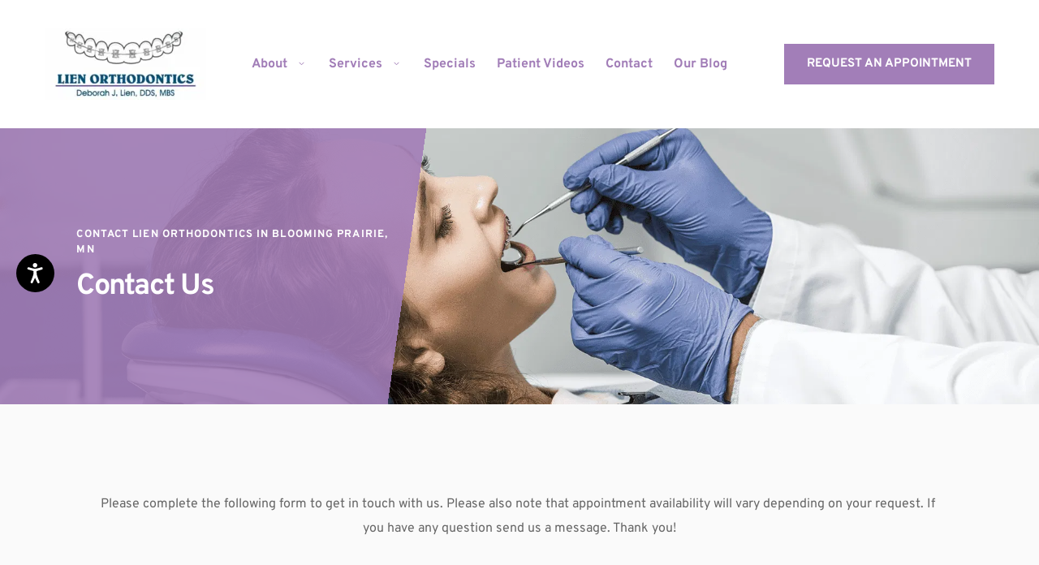

--- FILE ---
content_type: text/html; charset=UTF-8
request_url: https://www.drdeborahlienorthodontics.com/contact
body_size: 40484
content:
<!DOCTYPE html><html lang="en"><head><meta charset="utf-8" /><meta property="og:site_name" content="Lien Orthodontics in Blooming Prairie, MN" /><meta property="og:type" content="article" /><meta property="og:url" content="https://www.drdeborahlienorthodontics.com/contact" /><meta content="summary_large_image" name="twitter:card" />

        <meta property="og:title" content="Contact Lien Orthodontics in Blooming Prairie, Minnesota" />
    <meta name="twitter:title" content="Contact Lien Orthodontics in Blooming Prairie, Minnesota" />

    <meta property="og:description" content="Have questions about our orthodontic services? Contact Lien Orthodontics today. We serve Blooming Prairie and the surrounding communities of Southeast MN." />
    <meta name="twitter:description" content="Have questions about our orthodontic services? Contact Lien Orthodontics today. We serve Blooming Prairie and the surrounding communities of Southeast MN." />

    <meta property="og:image" content="https://cloud-1de12d.becdn.net/media/iW=1200&iH=630/0aa7e28e417cd890fff78f52594b07e3.png" />
    <meta property="twitter:image" content="https://cloud-1de12d.becdn.net/media/iW=1200&iH=630/0aa7e28e417cd890fff78f52594b07e3.png">

    <title>Contact Lien Orthodontics in Blooming Prairie, Minnesota</title>

    <meta name="description" content="Have questions about our orthodontic services? Contact Lien Orthodontics today. We serve Blooming Prairie and the surrounding communities of Southeast MN." />


    
    <link rel="canonical" href="https://www.drdeborahlienorthodontics.com/contact" /><link rel="icon" href="https://cloud-1de12d.becdn.net/media/iW=32%26iH=any/162aadf34d206ed650042e245434b70e.png" sizes="32x32"/><link rel="icon" href="https://cloud-1de12d.becdn.net/media/iW=192%26iH=any/162aadf34d206ed650042e245434b70e.png" sizes="192x192"/><link rel="apple-touch-icon-precomposed" href="https://cloud-1de12d.becdn.net/media/iW=180&iH=any/162aadf34d206ed650042e245434b70e.png"/><meta name="viewport" content="width=device-width, initial-scale=1"><link class="brz-link brz-link-bunny-fonts-prefetch" rel="dns-prefetch" href="//fonts.bunny.net"><link class="brz-link brz-link-bunny-fonts-preconnect" rel="preconnect" href="https://fonts.bunny.net/" crossorigin><link class="brz-link brz-link-cdn-preconnect" rel="preconnect" href="https://cloud-1de12d.becdn.net" crossorigin><link href="https://fonts.bunny.net/css?family=Overpass:100,100italic,200,200italic,300,300italic,regular,italic,600,600italic,700,700italic,800,800italic,900,900italic|Montserrat:100,100italic,200,200italic,300,300italic,regular,italic,500,500italic,600,600italic,700,700italic,800,800italic,900,900italic|Red Hat Text:regular,italic,500,500italic,700,700italic|Kaushan Script:regular|Fira Sans:100,100italic,200,200italic,300,300italic,regular,italic,500,500italic,600,600italic,700,700italic,800,800italic,900,900italic|Oxygen:300,regular,700|Raleway:100,200,300,regular,500,600,700,800,900,100italic,200italic,300italic,italic,500italic,600italic,700italic,800italic,900italic|Palanquin Dark:regular,500,600,700|Lato:100,100italic,300,300italic,regular,italic,700,700italic,900,900italic|Lora:regular,500,600,700,italic,500italic,600italic,700italic|Playfair Display:regular,italic,700,700italic,900,900italic&subset=arabic,bengali,cyrillic,cyrillic-ext,devanagari,greek,greek-ext,gujarati,hebrew,khmer,korean,latin-ext,tamil,telugu,thai,vietnamese&display=swap" class="brz-link brz-link-google" type="text/css" rel="stylesheet"/><link href="https://b-cloud.becdn.net/builds/pro/220-cloud/css/preview-priority.pro.min.css" class="brz-link brz-link-preview-critical" rel="stylesheet"/><link href="https://b-cloud.becdn.net/builds/pro/220-cloud/css/group-1_2-pro.min.css" class="brz-link brz-link-preview-lib-pro" media="print" onload="this.media='all'" data-brz-group="group-1_2" rel="stylesheet"/><link href="https://b-cloud.becdn.net/builds/pro/220-cloud/css/preview.pro.min.css" class="brz-link brz-link-preview-pro" media="print" onload="this.media='all'" rel="stylesheet"/><style class="brz-style">.brz .brz-css-d-sectionitem-container{border:0px solid transparent;}@media(min-width:991px){.brz .brz-css-d-sectionitem-container{max-width: calc(1 * var(--brz-section-container-max-width, 1170px));}}@media(max-width:991px) and (min-width:768px){.brz .brz-css-d-sectionitem-container{max-width: 100%;}}@media(max-width:767px){.brz .brz-css-d-sectionitem-container{max-width: 100%;}}.brz .brz-css-d-button.brz-btn--hover:not(.brz-btn--hover-in), .brz .brz-css-d-button.brz-btn--hover-in:before{background-color:rgba(var(--brz-global-color3),1);background-image:none;}.brz .brz-css-d-button.brz-btn--hover:not(.brz-btn--hover-in):before, .brz .brz-css-d-button.brz-btn--hover-in{background-color: rgba(var(--brz-global-color3),0.8);background-image:none;}.brz .brz-css-d-button.brz-btn--hover:not(.brz-btn--hover-in), .brz .brz-css-d-button.brz-btn--hover-in:before, .brz .brz-css-d-button.brz-btn--hover:not(.brz-btn--hover-in):before, .brz .brz-css-d-button.brz-btn--hover-in{transition-duration:0.6s;}@media(min-width:991px){.brz .brz-css-d-button.brz-back-pulse:before{animation-duration:0.6s;}}@media(max-width:991px) and (min-width:768px){.brz .brz-css-d-button.brz-back-pulse:before{animation-duration:0.6s;}}@media(max-width:767px){.brz .brz-css-d-button.brz-back-pulse:before{animation-duration:0.6s;}}.brz .brz-css-d-sectionitem-bg{padding:75px 0px 75px 0px;}.brz .brz-css-d-sectionitem-bg > .brz-bg{border-radius: 0px;mix-blend-mode:normal;}.brz .brz-css-d-sectionitem-bg > .brz-bg{border:0px solid rgba(102, 115, 141, 0);}.brz .brz-css-d-sectionitem-bg > .brz-bg > .brz-bg-image{background-size:cover;background-repeat: no-repeat;-webkit-mask-image: none;
                      mask-image: none;}.brz .brz-css-d-sectionitem-bg > .brz-bg > .brz-bg-image{background-image:none;filter:none;display:block;}.brz .brz-css-d-sectionitem-bg > .brz-bg > .brz-bg-image:after{content: "";background-image:none;}.brz .brz-css-d-sectionitem-bg > .brz-bg > .brz-bg-color{-webkit-mask-image: none;
                      mask-image: none;}.brz .brz-css-d-sectionitem-bg > .brz-bg > .brz-bg-color{background-color:rgba(0, 0, 0, 0);background-image:none;}.brz .brz-css-d-sectionitem-bg > .brz-bg > .brz-bg-map{display:none;}.brz .brz-css-d-sectionitem-bg > .brz-bg > .brz-bg-map{filter:none;}.brz .brz-css-d-sectionitem-bg > .brz-bg > .brz-bg-video{display:none;}.brz .brz-css-d-sectionitem-bg > .brz-bg > .brz-bg-video{filter:none;}.brz .brz-css-d-sectionitem-bg > .brz-bg > .brz-bg-shape__top{background-size: 100% 100px; height: 100px;transform: scale(1.02) rotateX(0deg) rotateY(0deg);z-index: auto;}.brz .brz-css-d-sectionitem-bg > .brz-bg > .brz-bg-shape__top::after{background-image: none; -webkit-mask-image: none;background-size: 100% 100px; height: 100px;}.brz .brz-css-d-sectionitem-bg > .brz-bg > .brz-bg-shape__bottom{background-size: 100% 100px; height: 100px;transform: scale(1.02) rotateX(-180deg) rotateY(-180deg);z-index: auto;}.brz .brz-css-d-sectionitem-bg > .brz-bg > .brz-bg-shape__bottom::after{background-image: none; -webkit-mask-image: none;background-size: 100% 100px; height: 100px;}.brz .brz-css-d-sectionitem-bg > .brz-bg > .brz-bg-slideshow  .brz-bg-slideshow-item{display: none;background-position: 50% 50%;}.brz .brz-css-d-sectionitem-bg > .brz-bg > .brz-bg-slideshow  .brz-bg-slideshow-item{filter:none;}.brz .brz-css-d-sectionitem-bg > .brz-bg, .brz .brz-css-d-sectionitem-bg > .brz-bg > .brz-bg-image, .brz .brz-css-d-sectionitem-bg > .brz-bg > .brz-bg-map, .brz .brz-css-d-sectionitem-bg > .brz-bg > .brz-bg-color, .brz .brz-css-d-sectionitem-bg > .brz-bg > .brz-bg-video{transition-duration:0.50s;transition-property: filter, box-shadow, background, border-radius, border-color;}@media(min-width:991px){.brz .brz-css-d-sectionitem-bg > .brz-bg > .brz-bg-image{background-attachment:scroll;}}@media(max-width:991px) and (min-width:768px){.brz .brz-css-d-sectionitem-bg{padding:50px 15px 50px 15px;}}@media(max-width:767px){.brz .brz-css-d-sectionitem-bg{padding:25px 15px 25px 15px;}}.brz .brz-css-d-icontext{flex-direction:row;}.brz .brz-css-d-icontext .brz-icon__container{margin-inline-start:auto; margin-inline-end: 20px;align-items:flex-start;}.brz .brz-css-d-icon-icon{font-size:48px;padding: 0px;border-radius: 0;stroke-width: 1;}.brz .brz-css-d-icon-icon{color:rgba(var(--brz-global-color3),1);border:0px solid rgba(35, 157, 219, 0);box-shadow:none;background-color:rgba(189, 225, 244, 0);background-image:none;}.brz .brz-css-d-icon-icon .brz-icon-svg-custom{background-color:rgba(var(--brz-global-color3),1);}.brz .brz-css-d-icon-icon, .brz .brz-css-d-icon-icon .brz-icon-svg-custom{transition-duration:0.50s;transition-property: color, box-shadow, background, border, border-color;}@media(min-width:991px){.brz .brz-css-d-icon-icon:hover{color:rgba(var(--brz-global-color3),0.8);}.brz .brz-css-d-icon-icon:hover .brz-icon-svg-custom{background-color:rgba(var(--brz-global-color3),0.8);}}.brz-css-d-map .brz-ui-ed-iframe{background-color:rgba(var(--brz-global-color2),0); background-image:none;padding:0;}.brz-css-d-map.brz-map_styles:before{border: none;border-radius:0px;}.brz-css-d-map .brz-ui-ed-map-content{box-shadow: none;border-radius:0px;}.brz-css-d-map.brz-map{width:100%;height:400px;}.brz-css-d-map .brz-ui-ed-map-content, .brz-css-d-map .brz-ui-ed-iframe, .brz-css-d-map.brz-map_styles:before{transition-duration:0.50s;transition-property:filter, box-shadow, background, border-radius, border-color;}.brz .brz-css-d-button-bg.brz-btn{font-family:var(--brz-buttonfontfamily, initial);font-weight:var(--brz-buttonfontweight, initial);font-size:var(--brz-buttonfontsize, initial);line-height:var(--brz-buttonlineheight, initial);letter-spacing:var(--brz-buttonletterspacing, initial);font-variation-settings:var(--brz-buttonfontvariation, initial);font-weight:var(--brz-buttonbold, initial);font-style:var(--brz-buttonitalic, initial);text-decoration:var(--brz-buttontextdecoration, initial) !important;text-transform:var(--brz-buttontexttransform, initial) !important;border-radius: 0;flex-flow:row-reverse nowrap;padding:14px 42px 14px 42px;padding: 14px 42px; width: auto;}.brz .brz-css-d-button-bg.brz-btn{color:rgba(var(--brz-global-color8),1);border:2px solid rgba(var(--brz-global-color3),1);box-shadow:none;}.brz .brz-css-d-button-bg.brz-btn:not(.brz-btn--hover){background-color:rgba(var(--brz-global-color3),1);background-image:none;}.brz .brz-css-d-button-bg.brz-btn .brz-icon-svg-custom{background-color:rgba(var(--brz-global-color8),1);}.brz .brz-css-d-button-bg.brz-btn.brz-btn-submit{color:rgba(var(--brz-global-color8),1);background-color:rgba(var(--brz-global-color3),1);background-image:none;}.brz .brz-css-d-button-bg:after{height: unset;}.brz .brz-css-d-button-bg .brz-btn--story-container{border:2px solid rgba(var(--brz-global-color3),1);flex-flow:row-reverse nowrap;border-radius: 0;}.brz .brz-css-d-button-bg .brz-btn--story-container:after{height: unset;}.brz .brz-css-d-button-bg.brz-btn, .brz .brz-css-d-button-bg.brz-btn .brz-icon-svg-custom, .brz .brz-css-d-button-bg.brz-btn.brz-btn-submit{transition-duration:0.50s;transition-property: filter, color, background, border-color, box-shadow;}@media(min-width:991px){.brz .brz-css-d-button-bg.brz-btn:not(.brz-btn--hover):hover{background-color:rgba(var(--brz-global-color3),0.8);}.brz .brz-css-d-button-bg.brz-btn.brz-btn-submit:hover{background-color:rgba(var(--brz-global-color3),0.8);}}@media(max-width:991px) and (min-width:768px){.brz .brz-css-d-button-bg.brz-btn{font-weight:var(--brz-buttontabletfontweight, initial);font-size:var(--brz-buttontabletfontsize, initial);line-height:var(--brz-buttontabletlineheight, initial);letter-spacing:var(--brz-buttontabletletterspacing, initial);font-variation-settings:var(--brz-buttontabletfontvariation, initial);font-weight:var(--brz-buttontabletbold, initial);font-style:var(--brz-buttontabletitalic, initial);text-decoration:var(--brz-buttontablettextdecoration, initial) !important;text-transform:var(--brz-buttontablettexttransform, initial) !important;padding:11px 26px 11px 26px;padding: 11px 26px; width: auto;}}@media(max-width:767px){.brz .brz-css-d-button-bg.brz-btn{font-weight:var(--brz-buttonmobilefontweight, initial);font-size:var(--brz-buttonmobilefontsize, initial);line-height:var(--brz-buttonmobilelineheight, initial);letter-spacing:var(--brz-buttonmobileletterspacing, initial);font-variation-settings:var(--brz-buttonmobilefontvariation, initial);font-weight:var(--brz-buttonmobilebold, initial);font-style:var(--brz-buttonmobileitalic, initial);text-decoration:var(--brz-buttonmobiletextdecoration, initial) !important;text-transform:var(--brz-buttonmobiletexttransform, initial) !important;padding:11px 26px 11px 26px;padding: 11px 26px; width: auto;}}.brz .brz-css-d-cloneable{z-index: auto;position:relative;margin:10px 0px 10px 0px;justify-content:center;padding:0;gap:20px 10px;}@media(min-width:991px){.brz .brz-css-d-cloneable{position:relative;}.brz .brz-css-d-cloneable{display:flex;}}@media(max-width:991px) and (min-width:768px){.brz .brz-css-d-cloneable{position:relative;}.brz .brz-css-d-cloneable{display:flex;}}@media(max-width:767px){.brz .brz-css-d-cloneable{position:relative;}.brz .brz-css-d-cloneable{display:flex;}}.brz .brz-css-d-cloneable-container{justify-content:center;padding:0;gap:20px 10px;}.brz .brz-css-d-row-row{margin:0;z-index: auto;align-items:flex-start;}.brz .brz-css-d-row-row > .brz-bg{border-radius: 0px;max-width:100%;mix-blend-mode:normal;}.brz .brz-css-d-row-row > .brz-bg{border:0px solid rgba(102, 115, 141, 0);box-shadow:none;}.brz .brz-css-d-row-row > .brz-bg > .brz-bg-image{background-size:cover;background-repeat: no-repeat;-webkit-mask-image: none;
                      mask-image: none;}.brz .brz-css-d-row-row > .brz-bg > .brz-bg-image{background-image:none;filter:none;display:block;}.brz .brz-css-d-row-row > .brz-bg > .brz-bg-image:after{content: "";background-image:none;}.brz .brz-css-d-row-row > .brz-bg > .brz-bg-color{-webkit-mask-image: none;
                      mask-image: none;}.brz .brz-css-d-row-row > .brz-bg > .brz-bg-color{background-color:rgba(0, 0, 0, 0);background-image:none;}.brz .brz-css-d-row-row > .brz-bg > .brz-bg-map{display:none;}.brz .brz-css-d-row-row > .brz-bg > .brz-bg-map{filter:none;}.brz .brz-css-d-row-row > .brz-bg > .brz-bg-video{display:none;}.brz .brz-css-d-row-row > .brz-bg > .brz-bg-video{filter:none;}.brz .brz-css-d-row-row > .brz-row{border:0px solid transparent;}.brz .brz-css-d-row-row > .brz-row, .brz .brz-css-d-row-row > .brz-bg > .brz-bg-video, .brz .brz-css-d-row-row > .brz-bg, .brz .brz-css-d-row-row > .brz-bg > .brz-bg-image, .brz .brz-css-d-row-row > .brz-bg > .brz-bg-color{transition-duration:0.50s;transition-property: filter, box-shadow, background, border-radius, border-color;}@media(min-width:991px){.brz .brz-css-d-row-row{min-height: auto;display:flex;}}@media(max-width:991px) and (min-width:768px){.brz .brz-css-d-row-row > .brz-row{flex-direction:row;flex-wrap:wrap;justify-content:flex-start;}}@media(max-width:991px) and (min-width:768px){.brz .brz-css-d-row-row{min-height: auto;display:flex;}}@media(max-width:767px){.brz .brz-css-d-row-row > .brz-row{flex-direction:row;flex-wrap:wrap;justify-content:flex-start;}}@media(max-width:767px){.brz .brz-css-d-row-row{min-height: auto;display:flex;}}.brz .brz-css-d-menu-mmenu .brz-mm-navbar .brz-mm-close{font-size:16px;margin:0;padding:10px 15px 10px 10px;}.brz .brz-css-d-menu-mmenu .brz-mm-navbar .brz-mm-close{color:rgba(255, 255, 255, 1);background-color:#333333;}.brz .brz-css-d-menu-mmenu .brz-menu__item{font-family:var(--brz-buttonfontfamily, initial);}.brz .brz-css-d-menu-mmenu .brz-menu__item{color:rgba(255, 255, 255, 1);border-color: rgba(85, 85, 85, 1);}.brz nav.brz-mm-menu.brz-css-d-menu-mmenu{background-color:rgba(51, 51, 51, 0.8);}.brz .brz-css-d-menu-mmenu.brz-mm-menu .brz-menu__item .brz-mm-listitem__text{padding:10px 20px 10px 20px;flex-flow: row nowrap;}.brz .brz-css-d-menu-mmenu .brz-menu__item:hover > .brz-mm-listitem__text{color:rgba(255, 255, 255, 1);}.brz .brz-css-d-menu-mmenu .brz-menu__item .brz-mm-menu__item__icon.brz-icon-svg-custom{background-color:rgba(255, 255, 255, 1);}.brz .brz-css-d-menu-mmenu .brz-mm-navbar{color:rgba(255, 255, 255, 1);}.brz .brz-css-d-menu-mmenu .brz-menu__item.brz-mm-listitem_opened{color:rgba(255, 255, 255, 1);}.brz .brz-css-d-menu-mmenu.brz-mm-menu.brz-mm-menu_theme-dark.brz-mm-menu_opened .brz-mm-panels{background-image:none;}.brz .brz-css-d-menu-mmenu.brz-mm-menu.brz-mm-menu_theme-dark .brz-mm-panels, .brz .brz-css-d-menu-mmenu .brz-mm-panels > .brz-mm-panel:before{background-image:none;background-color:rgba(51, 51, 51, 0.8);}.brz .brz-css-d-menu-mmenu.brz-mm-menu.brz-mm-menu_theme-dark .brz-mm-panels, .brz .brz-css-d-menu-mmenu .brz-mm-panels > .brz-mm-panel{background-color:rgba(51, 51, 51, 0.8);}.brz .brz-css-d-menu-mmenu .brz-mm-panels > .brz-mm-panel{background-image:none;background-color:rgba(51, 51, 51, 0.8);}.brz .brz-css-d-menu-mmenu.brz-mm-menu.brz-mm-menu_theme-dark .brz-mm-navbar.brz-mm-listitem .brz-mm-listitem_opened > .brz-mm-listitem__text:after{border-color: rgba(85, 85, 85, 1);}.brz .brz-css-d-menu-mmenu .brz-mm-listitem{border-color: rgba(85, 85, 85, 1);}.brz .brz-css-d-menu-mmenu  .brz-menu__item.brz-menu__item--current:not(.brz-menu__item.brz-menu__item--current:active){color:rgba(255, 255, 255, 1);}.brz .brz-css-d-menu-mmenu .brz-menu__item.brz-menu__item--current:not(brz-menu__item.brz-menu__item--current:active):hover > .brz-mm-listitem__text{color:rgba(255, 255, 255, 1);}.brz .brz-css-d-menu-mmenu  .brz-menu__item.brz-menu__item--current:not(brz-menu__item.brz-menu__item--current:active) > .brz-mm-listitem__text > .brz-icon-svg.brz-icon-svg-custom{background-color:rgba(255, 255, 255, 1);}.brz .brz-css-d-menu-mmenu .brz-mm-listitem, .brz .brz-css-d-menu-mmenu.brz-mm-menu.brz-mm-menu_theme-dark .brz-mm-navbar.brz-mm-listitem .brz-mm-listitem_opened > .brz-mm-listitem__text:after, .brz .brz-css-d-menu-mmenu .brz-menu__item, .brz .brz-css-d-menu-mmenu.brz-mm-menu.brz-mm-menu_theme-dark .brz-mm-panels, .brz .brz-css-d-menu-mmenu .brz-mm-panels > .brz-mm-panel, .brz .brz-css-d-menu-mmenu.brz-mm-menu.brz-mm-menu_theme-dark .brz-mm-panels, .brz .brz-css-d-menu-mmenu .brz-mm-panels > .brz-mm-panel:before, .brz .brz-css-d-menu-mmenu .brz-menu__item.brz-mm-listitem_opened, .brz .brz-css-d-menu-mmenu .brz-mm-navbar, .brz nav.brz-mm-menu.brz-css-d-menu-mmenu, .brz .brz-css-d-menu-mmenu .brz-menu__item > .brz-mm-listitem__text, .brz .brz-css-d-menu-mmenu .brz-menu__item .brz-mm-menu__item__icon.brz-icon-svg-custom{transition-duration:0.50s;transition-property: filter, color, background, border-color, box-shadow;}@media(min-width:991px){.brz .brz-css-d-menu-mmenu .brz-mm-navbar .brz-mm-close{transition-duration:0.30s;}.brz .brz-css-d-menu-mmenu .brz-menu__item{font-size:var(--brz-buttonfontsize, initial);font-weight:var(--brz-buttonfontweight, initial);line-height:var(--brz-buttonlineheight, initial);letter-spacing:var(--brz-buttonletterspacing, initial);font-variation-settings:var(--brz-buttonfontvariation, initial);font-weight:var(--brz-buttonbold, initial);font-style:var(--brz-buttonitalic, initial);text-decoration:var(--brz-buttontextdecoration, initial) !important;text-transform:var(--brz-buttontexttransform, initial) !important;}.brz .brz-css-d-menu-mmenu .brz-menu__item .brz-a{justify-content:flex-start;text-align:start;}.brz .brz-css-d-menu-mmenu .brz-mm-menu__item__icon{margin:0 15px 0 0;font-size:12px;}.brz .brz-css-d-menu-mmenu .brz-mm-navbar{font-family:var(--brz-buttonfontfamily, initial);font-size:var(--brz-buttonfontsize, initial);font-weight:var(--brz-buttonfontweight, initial);line-height:var(--brz-buttonlineheight, initial);letter-spacing:var(--brz-buttonletterspacing, initial);font-variation-settings:var(--brz-buttonfontvariation, initial);font-weight:var(--brz-buttonbold, initial);font-style:var(--brz-buttonitalic, initial);text-decoration:var(--brz-buttontextdecoration, initial) !important;text-transform:var(--brz-buttontexttransform, initial) !important;border-color: rgba(85, 85, 85, 1);}.brz .brz-css-d-menu-mmenu.brz-mm-menu .brz-mm-listitem_vertical .brz-mm-btn_next{height: calc(var(--brz-buttonlineheight, initial) * var(--brz-buttonfontsize, initial) + 10px + 10px); padding-right: 20px;}}@media(max-width:991px) and (min-width:768px){.brz .brz-css-d-menu-mmenu .brz-mm-navbar .brz-mm-close{transition-duration:0.30s;}.brz .brz-css-d-menu-mmenu .brz-menu__item{font-size:var(--brz-buttontabletfontsize, initial);font-weight:var(--brz-buttontabletfontweight, initial);line-height:var(--brz-buttontabletlineheight, initial);letter-spacing:var(--brz-buttontabletletterspacing, initial);font-variation-settings:var(--brz-buttontabletfontvariation, initial);font-weight:var(--brz-buttontabletbold, initial);font-style:var(--brz-buttontabletitalic, initial);text-decoration:var(--brz-buttontablettextdecoration, initial) !important;text-transform:var(--brz-buttontablettexttransform, initial) !important;}.brz .brz-css-d-menu-mmenu .brz-menu__item .brz-a{justify-content:flex-start;text-align:start;}.brz .brz-css-d-menu-mmenu .brz-mm-menu__item__icon{margin:0 15px 0 0;font-size:12px;}.brz .brz-css-d-menu-mmenu .brz-mm-navbar{font-family:var(--brz-buttonfontfamily, initial);font-size:var(--brz-buttontabletfontsize, initial);font-weight:var(--brz-buttontabletfontweight, initial);line-height:var(--brz-buttontabletlineheight, initial);letter-spacing:var(--brz-buttontabletletterspacing, initial);font-variation-settings:var(--brz-buttontabletfontvariation, initial);font-weight:var(--brz-buttontabletbold, initial);font-style:var(--brz-buttontabletitalic, initial);text-decoration:var(--brz-buttontablettextdecoration, initial) !important;text-transform:var(--brz-buttontablettexttransform, initial) !important;border-color: rgba(85, 85, 85, 1);}.brz .brz-css-d-menu-mmenu.brz-mm-menu .brz-mm-listitem_vertical .brz-mm-btn_next{height: calc(var(--brz-buttontabletlineheight, initial) * var(--brz-buttontabletfontsize, initial) + 10px + 10px); padding-right: 20px;}}@media(max-width:767px){.brz .brz-css-d-menu-mmenu .brz-mm-navbar .brz-mm-close{transition-duration:0.30s;}.brz .brz-css-d-menu-mmenu .brz-menu__item{font-size:var(--brz-buttonmobilefontsize, initial);font-weight:var(--brz-buttonmobilefontweight, initial);line-height:var(--brz-buttonmobilelineheight, initial);letter-spacing:var(--brz-buttonmobileletterspacing, initial);font-variation-settings:var(--brz-buttonmobilefontvariation, initial);font-weight:var(--brz-buttonmobilebold, initial);font-style:var(--brz-buttonmobileitalic, initial);text-decoration:var(--brz-buttonmobiletextdecoration, initial) !important;text-transform:var(--brz-buttonmobiletexttransform, initial) !important;}.brz .brz-css-d-menu-mmenu .brz-menu__item .brz-a{justify-content:flex-start;text-align:start;}.brz .brz-css-d-menu-mmenu .brz-mm-menu__item__icon{margin:0 15px 0 0;font-size:12px;}.brz .brz-css-d-menu-mmenu .brz-mm-navbar{font-family:var(--brz-buttonfontfamily, initial);font-size:var(--brz-buttonmobilefontsize, initial);font-weight:var(--brz-buttonmobilefontweight, initial);line-height:var(--brz-buttonmobilelineheight, initial);letter-spacing:var(--brz-buttonmobileletterspacing, initial);font-variation-settings:var(--brz-buttonmobilefontvariation, initial);font-weight:var(--brz-buttonmobilebold, initial);font-style:var(--brz-buttonmobileitalic, initial);text-decoration:var(--brz-buttonmobiletextdecoration, initial) !important;text-transform:var(--brz-buttonmobiletexttransform, initial) !important;border-color: rgba(85, 85, 85, 1);}.brz .brz-css-d-menu-mmenu.brz-mm-menu .brz-mm-listitem_vertical .brz-mm-btn_next{height: calc(var(--brz-buttonmobilelineheight, initial) * var(--brz-buttonmobilefontsize, initial) + 10px + 10px); padding-right: 20px;}}.brz .brz-css-d-menu-menu .brz-menu__ul{font-family:var(--brz-buttonfontfamily, initial);display: flex; flex-wrap: wrap; justify-content: inherit; align-items: center;max-width: none;margin: 0px -5px 0px -5px;}.brz .brz-css-d-menu-menu .brz-menu__ul{color:rgba(0, 0, 0, 1);}.brz .brz-css-d-menu-menu .brz-menu__ul > .brz-menu__item > .brz-a{flex-flow: row nowrap;padding:0px 5px 0px 5px;}.brz .brz-css-d-menu-menu .brz-menu__ul > .brz-menu__item > .brz-a{color:rgba(0, 0, 0, 1);background-color:rgba(255, 255, 255, 0);}.brz .brz-css-d-menu-menu .brz-menu__ul > .brz-menu__item.brz-menu__item--opened > .brz-a{color:rgba(0, 0, 0, 1);background-color:rgba(255, 255, 255, 0);}.brz .brz-css-d-menu-menu .brz-menu__ul > .brz-menu__item.brz-menu__item--opened{color:rgba(0, 0, 0, 1);background-color: transparent;border:0px solid rgba(85, 85, 85, 1);}.brz .brz-css-d-menu-menu .brz-menu__ul > .brz-menu__item.brz-menu__item--current:not(.brz-menu__item.brz-menu__item--current:active){color:rgba(0, 0, 0, 1);background-color:rgba(255, 255, 255, 0);border:0px solid rgba(85, 85, 85, 1);}.brz .brz-css-d-menu-menu .brz-menu__ul > .brz-menu__item.brz-menu__item--current > .brz-a:not(.brz-a:active){color:rgba(0, 0, 0, 1);background-color:rgba(255, 255, 255, 0);}.brz .brz-css-d-menu-menu .brz-menu__ul > .brz-menu__item > .brz-a > .brz-icon-svg{margin:0; margin-inline-end:15px;}.brz .brz-css-d-menu-menu .brz-menu__ul > .brz-menu__item > .brz-a > .brz-icon-svg.brz-icon-svg-custom{background-color:rgba(0, 0, 0, 1);}.brz .brz-css-d-menu-menu .brz-menu__ul > .brz-menu__item.brz-menu__item--current > .brz-a:not(.brz-a:active) > .brz-icon-svg.brz-icon-svg-custom{background-color:rgba(0, 0, 0, 1);}.brz .brz-css-d-menu-menu .brz-menu__ul > .brz-menu__item.brz-menu__item--current:not(.brz-menu__item.brz-menu__item--current:active) > .brz-icon-svg.brz-icon-svg-custom{background-color:rgba(0, 0, 0, 1);}.brz .brz-css-d-menu-menu .brz-menu__ul > .brz-menu__item{border-radius: 0px;}.brz .brz-css-d-menu-menu .brz-menu__ul > .brz-menu__item{color:rgba(0, 0, 0, 1);background-color: transparent;border:0px solid rgba(85, 85, 85, 1);}.brz .brz-css-d-menu-menu .brz-menu__ul > .brz-menu__item > a{border-radius: 0px;}.brz .brz-css-d-menu-menu .brz-menu__sub-menu{font-family:var(--brz-buttonfontfamily, initial);border-radius: 0px;}.brz .brz-css-d-menu-menu .brz-menu__sub-menu{color:rgba(255, 255, 255, 1);background-color:rgba(51, 51, 51, 1);box-shadow:none;}.brz .brz-css-d-menu-menu .brz-menu__sub-menu .brz-menu__item > .brz-a{flex-flow: row nowrap;}.brz .brz-css-d-menu-menu .brz-menu__sub-menu .brz-a:hover{color:rgba(255, 255, 255, 1);}.brz .brz-css-d-menu-menu .brz-menu__sub-menu .brz-a > .brz-icon-svg{margin:0; margin-inline-end: 15px;font-size:12px;}.brz .brz-css-d-menu-menu .brz-menu__sub-menu > .brz-menu__item.brz-menu__item--current > .brz-a{color:rgba(255, 255, 255, 1);}.brz .brz-css-d-menu-menu .brz-menu__sub-menu > .brz-menu__item.brz-menu__item--current{background-color:rgba(51, 51, 51, 1);}.brz .brz-css-d-menu-menu .brz-menu__sub-menu > .brz-menu__item.brz-menu__item--current:hover{background-color:rgba(51, 51, 51, 1);}.brz .brz-css-d-menu-menu .brz-menu__item--current .brz-menu__sub-menu{box-shadow:none;}.brz .brz-css-d-menu-menu .brz-menu__sub-menu > .brz-menu__item > .brz-a > .brz-icon-svg.brz-icon-svg-custom{background-color:rgba(255, 255, 255, 1);}.brz .brz-css-d-menu-menu .brz-menu__sub-menu > .brz-menu__item:not(.brz-menu__item.brz-menu__item--current) > .brz-a > .brz-icon-svg.brz-icon-svg-custom{background-color:rgba(255, 255, 255, 1);}.brz .brz-css-d-menu-menu .brz-menu__sub-menu > .brz-menu__item.brz-menu__item--current > .brz-a > .brz-icon-svg.brz-icon-svg-custom{background-color:rgba(255, 255, 255, 1);}.brz .brz-css-d-menu-menu .brz-menu__item-dropdown .brz-menu__item{background-color:rgba(51, 51, 51, 1);color:rgba(255, 255, 255, 1);}.brz .brz-css-d-menu-menu .brz-menu__sub-menu .brz-menu__item-dropdown .brz-a:hover:after{border-color: rgba(255, 255, 255, 1);}.brz .brz-css-d-menu-menu .brz-menu__sub-menu > .brz-menu__item{border-bottom: 1px solid rgba(85, 85, 85, 1);}.brz .brz-css-d-menu-menu .brz-menu__item-dropdown .brz-menu__item, .brz .brz-css-d-menu-menu .brz-menu__sub-menu .brz-menu__item-dropdown .brz-a:after, .brz .brz-css-d-menu-menu .brz-menu__sub-menu > .brz-menu__item.brz-menu__item--current > .brz-a > .brz-icon-svg.brz-icon-svg-custom, .brz .brz-css-d-menu-menu .brz-menu__sub-menu > .brz-menu__item:not(.brz-menu__item.brz-menu__item--current) > .brz-a > .brz-icon-svg.brz-icon-svg-custom, .brz .brz-css-d-menu-menu .brz-menu__sub-menu > .brz-menu__item > .brz-a > .brz-icon-svg.brz-icon-svg-custom, .brz .brz-css-d-menu-menu .brz-menu__item--current .brz-menu__sub-menu, .brz .brz-css-d-menu-menu .brz-menu__sub-menu > .brz-menu__item.brz-menu__item--current, .brz .brz-css-d-menu-menu .brz-menu__ul, .brz .brz-css-d-menu-menu .brz-menu__ul > .brz-menu__item > .brz-a, .brz .brz-css-d-menu-menu .brz-menu__ul > .brz-menu__item.brz-menu__item--opened > .brz-a, .brz .brz-css-d-menu-menu .brz-menu__ul > .brz-menu__item.brz-menu__item--opened, .brz .brz-css-d-menu-menu .brz-menu__ul > .brz-menu__item.brz-menu__item--current:not(.brz-menu__item.brz-menu__item--current:active), .brz .brz-css-d-menu-menu .brz-menu__ul > .brz-menu__item.brz-menu__item--current > .brz-a:not(.brz-a:active), .brz .brz-css-d-menu-menu .brz-menu__ul > .brz-menu__item > .brz-a > .brz-icon-svg.brz-icon-svg-custom, .brz .brz-css-d-menu-menu .brz-menu__ul > .brz-menu__item.brz-menu__item--current > .brz-a:not(.brz-a:active) > .brz-icon-svg.brz-icon-svg-custom, .brz .brz-css-d-menu-menu .brz-menu__ul > .brz-menu__item.brz-menu__item--current:not(.brz-menu__item.brz-menu__item--current:active) > .brz-icon-svg.brz-icon-svg-custom, .brz .brz-css-d-menu-menu .brz-menu__ul > .brz-menu__item, .brz .brz-css-d-menu-menu .brz-menu__sub-menu, .brz .brz-css-d-menu-menu:hover .brz-menu__sub-menu .brz-a, .brz .brz-css-d-menu-menu .brz-menu__sub-menu > .brz-menu__item.brz-menu__item--current > .brz-a, .brz .brz-css-d-menu-menu .brz-menu__sub-menu > .brz-menu__item.brz-menu__item--current{transition-duration:0.50s;transition-property: filter, color, background, border-color, box-shadow;}@media(min-width:991px){.brz .brz-css-d-menu-menu .brz-menu__ul{font-size:var(--brz-buttonfontsize, initial);font-weight:var(--brz-buttonfontweight, initial);line-height:var(--brz-buttonlineheight, initial);letter-spacing:var(--brz-buttonletterspacing, initial);font-variation-settings:var(--brz-buttonfontvariation, initial);font-weight:var(--brz-buttonbold, initial);font-style:var(--brz-buttonitalic, initial);text-decoration:var(--brz-buttontextdecoration, initial) !important;text-transform:var(--brz-buttontexttransform, initial) !important;}.brz .brz-css-d-menu-menu .brz-menu__ul > .brz-menu__item > .brz-a > .brz-icon-svg{font-size:12px;}.brz .brz-css-d-menu-menu .brz-menu__ul > .brz-menu__item{padding-top:0px; padding-bottom:0px; margin-right:5px; margin-left:5px;}.brz .brz-css-d-menu-menu .brz-menu__sub-menu{font-size:var(--brz-buttonfontsize, initial);font-weight:var(--brz-buttonfontweight, initial);line-height:var(--brz-buttonlineheight, initial);letter-spacing:var(--brz-buttonletterspacing, initial);font-variation-settings:var(--brz-buttonfontvariation, initial);font-weight:var(--brz-buttonbold, initial);font-style:var(--brz-buttonitalic, initial);text-decoration:var(--brz-buttontextdecoration, initial) !important;text-transform:var(--brz-buttontexttransform, initial) !important;position:absolute; top: 0; width: 305px;}.brz .brz-css-d-menu-menu [data-popper-placement='left-start']{inset-inline-end: calc(100% + 5px);}.brz .brz-css-d-menu-menu [data-popper-placement='right-start']{inset-inline-start: calc(100% + 5px);}.brz .brz-css-d-menu-menu > .brz-menu__ul > .brz-menu__item-dropdown > .brz-menu__sub-menu{top: calc(100% + 5px); width: 300px;}.brz .brz-css-d-menu-menu > .brz-menu__ul > .brz-menu__item-dropdown > [data-popper-placement='left-start']{right: 0;}.brz .brz-css-d-menu-menu > .brz-menu__ul > .brz-menu__item-dropdown > [data-popper-placement='right-start']{inset-inline-start: 0;}.brz .brz-css-d-menu-menu .brz-mega-menu__dropdown{display:none;}}@media(max-width:991px) and (min-width:768px){.brz .brz-css-d-menu-menu .brz-menu__ul{font-size:var(--brz-buttontabletfontsize, initial);font-weight:var(--brz-buttontabletfontweight, initial);line-height:var(--brz-buttontabletlineheight, initial);letter-spacing:var(--brz-buttontabletletterspacing, initial);font-variation-settings:var(--brz-buttontabletfontvariation, initial);font-weight:var(--brz-buttontabletbold, initial);font-style:var(--brz-buttontabletitalic, initial);text-decoration:var(--brz-buttontablettextdecoration, initial) !important;text-transform:var(--brz-buttontablettexttransform, initial) !important;}.brz .brz-css-d-menu-menu .brz-menu__ul > .brz-menu__item > .brz-a > .brz-icon-svg{font-size:12px;}.brz .brz-css-d-menu-menu .brz-menu__ul > .brz-menu__item{padding-top:0px; padding-bottom:0px; margin-right:5px; margin-left:5px;}.brz .brz-css-d-menu-menu .brz-menu__sub-menu{font-size:var(--brz-buttontabletfontsize, initial);font-weight:var(--brz-buttontabletfontweight, initial);line-height:var(--brz-buttontabletlineheight, initial);letter-spacing:var(--brz-buttontabletletterspacing, initial);font-variation-settings:var(--brz-buttontabletfontvariation, initial);font-weight:var(--brz-buttontabletbold, initial);font-style:var(--brz-buttontabletitalic, initial);text-decoration:var(--brz-buttontablettextdecoration, initial) !important;text-transform:var(--brz-buttontablettexttransform, initial) !important;position:absolute; top: 0; width: 305px;}.brz .brz-css-d-menu-menu > .brz-menu__ul > .brz-menu__item-dropdown > .brz-menu__sub-menu{top: calc(100% + 5px); width: 300px;}.brz .brz-css-d-menu-menu > .brz-menu__ul > .brz-menu__item-dropdown > [data-popper-placement='left-start']{right: 0;}.brz .brz-css-d-menu-menu > .brz-menu__ul > .brz-menu__item-dropdown > [data-popper-placement='right-start']{inset-inline-start: 0;}.brz .brz-css-d-menu-menu .brz-menu__sub-menu .brz-menu__item-dropdown > .brz-a:after{border-right-style: solid; border-left-style: none;}.brz .brz-css-d-menu-menu .brz-menu__sub-menu .brz-menu__item-dropdown .brz-menu__sub-menu{position:relative; top: auto; inset-inline-start: auto; transform: translate(0, 0); height: 0; overflow: hidden;}.brz .brz-css-d-menu-menu .brz-menu__sub-menu .brz-menu__item--opened > .brz-menu__sub-menu{height: auto; width: 100%; left: auto; right: auto;}.brz .brz-css-d-menu-menu.brz-menu__preview .brz-menu__sub-menu .brz-menu__item > .brz-menu__sub-menu{height: auto; width: 100%; left: auto; right: auto;}.brz .brz-css-d-menu-menu .brz-mega-menu__dropdown{display:none;}}@media(max-width:767px){.brz .brz-css-d-menu-menu .brz-menu__ul{font-size:var(--brz-buttonmobilefontsize, initial);font-weight:var(--brz-buttonmobilefontweight, initial);line-height:var(--brz-buttonmobilelineheight, initial);letter-spacing:var(--brz-buttonmobileletterspacing, initial);font-variation-settings:var(--brz-buttonmobilefontvariation, initial);font-weight:var(--brz-buttonmobilebold, initial);font-style:var(--brz-buttonmobileitalic, initial);text-decoration:var(--brz-buttonmobiletextdecoration, initial) !important;text-transform:var(--brz-buttonmobiletexttransform, initial) !important;}.brz .brz-css-d-menu-menu .brz-menu__ul > .brz-menu__item > .brz-a > .brz-icon-svg{font-size:12px;}.brz .brz-css-d-menu-menu .brz-menu__ul > .brz-menu__item{padding-top:0px; padding-bottom:0px; margin-right:5px; margin-left:5px;}.brz .brz-css-d-menu-menu .brz-menu__sub-menu{font-size:var(--brz-buttonmobilefontsize, initial);font-weight:var(--brz-buttonmobilefontweight, initial);line-height:var(--brz-buttonmobilelineheight, initial);letter-spacing:var(--brz-buttonmobileletterspacing, initial);font-variation-settings:var(--brz-buttonmobilefontvariation, initial);font-weight:var(--brz-buttonmobilebold, initial);font-style:var(--brz-buttonmobileitalic, initial);text-decoration:var(--brz-buttonmobiletextdecoration, initial) !important;text-transform:var(--brz-buttonmobiletexttransform, initial) !important;position:absolute; top: 0; width: 305px;}.brz .brz-css-d-menu-menu > .brz-menu__ul > .brz-menu__item-dropdown > .brz-menu__sub-menu{top: calc(100% + 5px); width: 300px;}.brz .brz-css-d-menu-menu > .brz-menu__ul > .brz-menu__item-dropdown > [data-popper-placement='left-start']{right: 0;}.brz .brz-css-d-menu-menu > .brz-menu__ul > .brz-menu__item-dropdown > [data-popper-placement='right-start']{inset-inline-start: 0;}.brz .brz-css-d-menu-menu .brz-menu__sub-menu .brz-menu__item-dropdown > .brz-a:after{border-right-style: solid; border-left-style: none;}.brz .brz-css-d-menu-menu .brz-menu__sub-menu .brz-menu__item-dropdown .brz-menu__sub-menu{position:relative; top: auto; inset-inline-start: auto; transform: translate(0, 0); height: 0; overflow: hidden;}.brz .brz-css-d-menu-menu .brz-menu__sub-menu .brz-menu__item--opened > .brz-menu__sub-menu{height: auto; width: 100%; left: auto; right: auto;}.brz .brz-css-d-menu-menu.brz-menu__preview .brz-menu__sub-menu .brz-menu__item > .brz-menu__sub-menu{height: auto; width: 100%; left: auto; right: auto;}.brz .brz-css-d-menu-menu .brz-mega-menu__dropdown{display:block;}}.brz .brz-css-d-menu-menu-container .brz-mm-menu__icon{transition-duration:0.50s;transition-property: filter, color, background, border-color, box-shadow;}@media(min-width:991px){.brz .brz-css-d-menu-menu-container .brz-mm-menu__icon{display:none;width:18px;}.brz .brz-css-d-menu-menu-container .brz-mm-menu__icon{color:rgba(51, 51, 51, 1);}.brz .brz-css-d-menu-menu-container .brz-menu{display:flex;}}@media(max-width:991px) and (min-width:768px){.brz .brz-css-d-menu-menu-container .brz-mm-menu__icon{display:flex;width:18px;}.brz .brz-css-d-menu-menu-container .brz-mm-menu__icon{color:rgba(51, 51, 51, 1);}.brz .brz-css-d-menu-menu-container .brz-menu{display:none;}}@media(max-width:767px){.brz .brz-css-d-menu-menu-container .brz-mm-menu__icon{display:flex;width:18px;}.brz .brz-css-d-menu-menu-container .brz-mm-menu__icon{color:rgba(51, 51, 51, 1);}.brz .brz-css-d-menu-menu-container .brz-menu{display:none;}}.brz .brz-css-d-image-pjcpspmpreeztulvtgmjhwmpmexoxjlhhsus-image{width: 206.86px;height: 87.69px;margin-inline-start: -3.98px;margin-top: 0px;}@media(max-width:991px) and (min-width:768px){.brz .brz-css-d-image-pjcpspmpreeztulvtgmjhwmpmexoxjlhhsus-image{width: 112.64px;height: 47.75px;margin-inline-start: -2.17px;}}@media(max-width:767px){.brz .brz-css-d-image-pjcpspmpreeztulvtgmjhwmpmexoxjlhhsus-image{width: 223.61px;height: 94.79px;margin-inline-start: -4.31px;}}.brz .brz-css-d-image-pjcpspmpreeztulvtgmjhwmpmexoxjlhhsus-picture{padding-top: 44.0875%;}.brz .brz-css-d-image-pjcpspmpreeztulvtgmjhwmpmexoxjlhhsus-picture > .brz-img{position:absolute;width: 100%;}@media(max-width:991px) and (min-width:768px){.brz .brz-css-d-image-pjcpspmpreeztulvtgmjhwmpmexoxjlhhsus-picture{padding-top: 44.0905%;}}@media(max-width:767px){.brz .brz-css-d-image-pjcpspmpreeztulvtgmjhwmpmexoxjlhhsus-picture{padding-top: 44.0884%;}}.brz .brz-css-d-image-pjcpspmpreeztulvtgmjhwmpmexoxjlhhsus-parent-hover.brz-hover-animation__container{max-width: 100%;}.brz .brz-css-d-image-pjcpspmpreeztulvtgmjhwmpmexoxjlhhsus-parent:not(.brz-image--hovered){max-width: 100%;}.brz .brz-css-d-image-pjcpspmpreeztulvtgmjhwmpmexoxjlhhsus-parent{height: auto;border-radius: 0px;mix-blend-mode:normal;}.brz .brz-css-d-image-pjcpspmpreeztulvtgmjhwmpmexoxjlhhsus-parent{box-shadow:none;border:0px solid rgba(102, 115, 141, 0);}.brz .brz-css-d-image-pjcpspmpreeztulvtgmjhwmpmexoxjlhhsus-parent .brz-picture:after{border-radius: 0px;}.brz .brz-css-d-image-pjcpspmpreeztulvtgmjhwmpmexoxjlhhsus-parent .brz-picture:after{box-shadow:none;background-color:rgba(255, 255, 255, 0);background-image:none;}.brz .brz-css-d-image-pjcpspmpreeztulvtgmjhwmpmexoxjlhhsus-parent .brz-picture{-webkit-mask-image: none;
                      mask-image: none;}.brz .brz-css-d-image-pjcpspmpreeztulvtgmjhwmpmexoxjlhhsus-parent .brz-picture{filter:none;}.brz .brz-css-d-image-pjcpspmpreeztulvtgmjhwmpmexoxjlhhsus-parent, .brz .brz-css-d-image-pjcpspmpreeztulvtgmjhwmpmexoxjlhhsus-parent .brz-picture:after, .brz .brz-css-d-image-pjcpspmpreeztulvtgmjhwmpmexoxjlhhsus-parent .brz-picture, .brz .brz-css-d-image-pjcpspmpreeztulvtgmjhwmpmexoxjlhhsus-parent.brz-image--withHover img.brz-img, .brz .brz-css-d-image-pjcpspmpreeztulvtgmjhwmpmexoxjlhhsus-parent.brz-image--withHover img.dynamic-image, .brz .brz-css-d-image-pjcpspmpreeztulvtgmjhwmpmexoxjlhhsus-parent.brz-image--withHover .brz-img__hover{transition-duration:0.50s;transition-property: filter, box-shadow, background, border-radius, border-color;}.brz .brz-css-d-section{z-index: auto;margin:0;}.brz .brz-css-d-section.brz-section .brz-section__content{min-height: auto;display:flex;}.brz .brz-css-d-section .brz-container{justify-content:center;}.brz .brz-css-d-section > .slick-slider > .brz-slick-slider__dots{color:rgba(0, 0, 0, 1);}.brz .brz-css-d-section > .slick-slider > .brz-slick-slider__arrow{color:rgba(0, 0, 0, 0.7);}.brz .brz-css-d-section > .slick-slider > .brz-slick-slider__dots > .brz-slick-slider__pause{color:rgba(0, 0, 0, 1);}@media(min-width:991px){.brz .brz-css-d-section{display:block;}}@media(max-width:991px) and (min-width:768px){.brz .brz-css-d-section{display:block;}}@media(max-width:767px){.brz .brz-css-d-section{display:block;}}.brz .brz-css-d-embedcode{width:100%;min-height:100%;}.brz .brz-css-d-embedcode:before{border-radius: 0px;transition-duration:0.50s;transition-property: filter, box-shadow, background, border-radius, border-color;}.brz .brz-css-d-embedcode:before{box-shadow:none;border:0px solid rgba(220, 222, 225, 1);}.brz .brz-css-d-embedcode .brz-embed-content{padding:0;border-radius: 0px;overflow: hidden;}.brz .brz-css-d-embedcode .brz-embed-content{background-color:rgba(var(--brz-global-color2),0);background-image:none;}.brz .brz-css-d-column-bg.brz-column__items{z-index: auto;margin:0;border:0px solid transparent;padding:5px 15px 5px 15px;min-height:100%; max-height:none; justify-content: inherit;transition-duration:0.50s;transition-property: filter, box-shadow, background, border-radius, border-color;}@media(min-width:991px){.brz .brz-css-d-column-bg{display:flex;}}@media(max-width:991px) and (min-width:768px){.brz .brz-css-d-column-bg{display:flex;}}@media(max-width:767px){.brz .brz-css-d-column-bg.brz-column__items{margin:10px 0px 10px 0px;padding:0;}}@media(max-width:767px){.brz .brz-css-d-column-bg{display:flex;}}.brz .brz-css-d-image-phvzyusdhnzoxrkuvdsjsotivbkxxegmjsjd-parent-hover.brz-hover-animation__container{max-width: 61%;}@media(max-width:991px) and (min-width:768px){.brz .brz-css-d-image-phvzyusdhnzoxrkuvdsjsotivbkxxegmjsjd-parent-hover.brz-hover-animation__container{max-width: 23%;}}.brz .brz-css-d-row-container{padding:10px;max-width:100%;}@media(max-width:991px) and (min-width:768px){.brz .brz-css-d-row-container{padding:0;}}@media(max-width:767px){.brz .brz-css-d-row-container{padding:0;}}.brz .brz-css-d-column-column{z-index: auto;flex:1 1 50%;max-width:50%;justify-content:flex-start;max-height:none;}.brz .brz-css-d-column-column .brz-columns__scroll-effect{justify-content:flex-start;}.brz .brz-css-d-column-column > .brz-bg{margin:0;mix-blend-mode:normal;border-radius: 0px;}.brz .brz-css-d-column-column > .brz-bg{border:0px solid rgba(102, 115, 141, 0);box-shadow:none;}.brz .brz-css-d-column-column > .brz-bg > .brz-bg-image{background-size:cover;background-repeat: no-repeat;-webkit-mask-image: none;
                      mask-image: none;}.brz .brz-css-d-column-column > .brz-bg > .brz-bg-image{background-image:none;filter:none;display:block;}.brz .brz-css-d-column-column > .brz-bg > .brz-bg-image:after{content: "";background-image:none;}.brz .brz-css-d-column-column > .brz-bg > .brz-bg-color{-webkit-mask-image: none;
                      mask-image: none;}.brz .brz-css-d-column-column > .brz-bg > .brz-bg-color{background-color:rgba(0, 0, 0, 0);background-image:none;}.brz .brz-css-d-column-column > .brz-bg > .brz-bg-map{display:none;}.brz .brz-css-d-column-column > .brz-bg > .brz-bg-map{filter:none;}.brz .brz-css-d-column-column > .brz-bg > .brz-bg-video{display:none;}.brz .brz-css-d-column-column > .brz-bg > .brz-bg-video{filter:none;}.brz .brz-css-d-column-column > .brz-bg, .brz .brz-css-d-column-column > .brz-bg > .brz-bg-image, .brz .brz-css-d-column-column > .brz-bg > .brz-bg-color{transition-duration:0.50s;transition-property: filter, box-shadow, background, border-radius, border-color;}@media(max-width:767px){.brz .brz-css-d-column-column{flex:1 1 100%;max-width:100%;}.brz .brz-css-d-column-column > .brz-bg{margin:10px 0px 10px 0px;}}.brz .brz-css-d-image-abavuydoshjuildvswgiutdcrpeotqwyvjpn-image{width: 157.5px;height: 58.8px;margin-inline-start: 0px;margin-top: 0px;}@media(max-width:991px) and (min-width:768px){.brz .brz-css-d-image-abavuydoshjuildvswgiutdcrpeotqwyvjpn-image{width: 37.26px;height: 13.91px;margin-top: -0.18px;}}@media(max-width:767px){.brz .brz-css-d-image-abavuydoshjuildvswgiutdcrpeotqwyvjpn-image{width: 258px;height: 96.32px;}}.brz .brz-css-d-wrapper{padding:0;margin:10px 0px 10px 0px;justify-content:center;position:relative;}.brz .brz-css-d-wrapper .brz-wrapper-transform{transform: none;}@media(min-width:991px){.brz .brz-css-d-wrapper{display:flex;z-index: auto;position:relative;}}@media(max-width:991px) and (min-width:768px){.brz .brz-css-d-wrapper{display:flex;z-index: auto;position:relative;}}@media(max-width:767px){.brz .brz-css-d-wrapper{display:flex;z-index: auto;position:relative;}}.brz .brz-css-d-richtext{width:100%;mix-blend-mode:normal;}.brz .brz-css-d-spacer{height:50px;}.brz-css-d-line .brz-line-container:after{display:none;}.brz-css-d-line .brz-hr, .brz-css-d-line .brz-line-container:before, .brz-css-d-line .brz-line-container:after{border-top-style:solid;border-top-width:2px;border-top-color:rgba(var(--brz-global-color7),0.75);}.brz-css-d-line.brz-line-text .brz-line-content{font-family:'Lato', sans-serif; font-size:20px; font-weight:400; line-height: 1; letter-spacing:0px; font-variation-settings:"wght" 400, "wdth" 100, "SOFT" 0;}.brz-css-d-line{width:75%;}.brz-css-d-line .brz-hr{border-radius:0px;} .brz-css-d-line .brz-line-container:before{border-radius:0px;} .brz-css-d-line .brz-line-container:after{border-radius:0px;} .brz-css-d-line .brz-line-icon-wrapper{border-radius:0px;}.brz-css-d-line .brz-line-icon-wrapper, .brz-css-d-line .brz-hr, .brz-css-d-line .brz-line-container:before, .brz-css-d-line .brz-line-container:after, .brz-css-d-line .brz-line-content{transition-duration:0.50s;transition-property:filter, box-shadow, background, border-radius, border-color;}.brz .brz-css-d-image-phvzyusdhnzoxrkuvdsjsotivbkxxegmjsjd-parent:not(.brz-image--hovered){max-width: 61%;}.brz .brz-css-d-image-phvzyusdhnzoxrkuvdsjsotivbkxxegmjsjd-parent{height: auto;border-radius: 0px;mix-blend-mode:normal;}.brz .brz-css-d-image-phvzyusdhnzoxrkuvdsjsotivbkxxegmjsjd-parent{box-shadow:none;border:0px solid rgba(102, 115, 141, 0);}.brz .brz-css-d-image-phvzyusdhnzoxrkuvdsjsotivbkxxegmjsjd-parent .brz-picture:after{border-radius: 0px;}.brz .brz-css-d-image-phvzyusdhnzoxrkuvdsjsotivbkxxegmjsjd-parent .brz-picture:after{box-shadow:none;background-color:rgba(255, 255, 255, 0);background-image:none;}.brz .brz-css-d-image-phvzyusdhnzoxrkuvdsjsotivbkxxegmjsjd-parent .brz-picture{-webkit-mask-image: none;
                      mask-image: none;}.brz .brz-css-d-image-phvzyusdhnzoxrkuvdsjsotivbkxxegmjsjd-parent .brz-picture{filter:none;}.brz .brz-css-d-image-phvzyusdhnzoxrkuvdsjsotivbkxxegmjsjd-parent, .brz .brz-css-d-image-phvzyusdhnzoxrkuvdsjsotivbkxxegmjsjd-parent .brz-picture:after, .brz .brz-css-d-image-phvzyusdhnzoxrkuvdsjsotivbkxxegmjsjd-parent .brz-picture, .brz .brz-css-d-image-phvzyusdhnzoxrkuvdsjsotivbkxxegmjsjd-parent.brz-image--withHover img.brz-img, .brz .brz-css-d-image-phvzyusdhnzoxrkuvdsjsotivbkxxegmjsjd-parent.brz-image--withHover img.dynamic-image, .brz .brz-css-d-image-phvzyusdhnzoxrkuvdsjsotivbkxxegmjsjd-parent.brz-image--withHover .brz-img__hover{transition-duration:0.50s;transition-property: filter, box-shadow, background, border-radius, border-color;}@media(max-width:991px) and (min-width:768px){.brz .brz-css-d-image-phvzyusdhnzoxrkuvdsjsotivbkxxegmjsjd-parent:not(.brz-image--hovered){max-width: 23%;}}.brz .brz-css-d-image-abavuydoshjuildvswgiutdcrpeotqwyvjpn-parent:not(.brz-image--hovered){max-width: 60%;}.brz .brz-css-d-image-abavuydoshjuildvswgiutdcrpeotqwyvjpn-parent{height: auto;border-radius: 0px;mix-blend-mode:normal;}.brz .brz-css-d-image-abavuydoshjuildvswgiutdcrpeotqwyvjpn-parent{box-shadow:none;border:0px solid rgba(102, 115, 141, 0);}.brz .brz-css-d-image-abavuydoshjuildvswgiutdcrpeotqwyvjpn-parent .brz-picture:after{border-radius: 0px;}.brz .brz-css-d-image-abavuydoshjuildvswgiutdcrpeotqwyvjpn-parent .brz-picture:after{box-shadow:none;background-color:rgba(255, 255, 255, 0);background-image:none;}.brz .brz-css-d-image-abavuydoshjuildvswgiutdcrpeotqwyvjpn-parent .brz-picture{-webkit-mask-image: none;
                      mask-image: none;}.brz .brz-css-d-image-abavuydoshjuildvswgiutdcrpeotqwyvjpn-parent .brz-picture{filter:none;}.brz .brz-css-d-image-abavuydoshjuildvswgiutdcrpeotqwyvjpn-parent, .brz .brz-css-d-image-abavuydoshjuildvswgiutdcrpeotqwyvjpn-parent .brz-picture:after, .brz .brz-css-d-image-abavuydoshjuildvswgiutdcrpeotqwyvjpn-parent .brz-picture, .brz .brz-css-d-image-abavuydoshjuildvswgiutdcrpeotqwyvjpn-parent.brz-image--withHover img.brz-img, .brz .brz-css-d-image-abavuydoshjuildvswgiutdcrpeotqwyvjpn-parent.brz-image--withHover img.dynamic-image, .brz .brz-css-d-image-abavuydoshjuildvswgiutdcrpeotqwyvjpn-parent.brz-image--withHover .brz-img__hover{transition-duration:0.50s;transition-property: filter, box-shadow, background, border-radius, border-color;}@media(max-width:991px) and (min-width:768px){.brz .brz-css-d-image-abavuydoshjuildvswgiutdcrpeotqwyvjpn-parent:not(.brz-image--hovered){max-width: 23%;}}.brz .brz-css-d-image-phvzyusdhnzoxrkuvdsjsotivbkxxegmjsjd-image{width: 174.61px;height: 74.02px;margin-inline-start: -2.67px;margin-top: 0px;}@media(max-width:991px) and (min-width:768px){.brz .brz-css-d-image-phvzyusdhnzoxrkuvdsjsotivbkxxegmjsjd-image{width: 173.19px;height: 73.42px;margin-inline-start: 0px;margin-top: -0.96px;}}@media(max-width:767px){.brz .brz-css-d-image-phvzyusdhnzoxrkuvdsjsotivbkxxegmjsjd-image{width: 240.8px;height: 102.08px;margin-inline-start: -3.68px;}}.brz .brz-css-d-image-phvzyusdhnzoxrkuvdsjsotivbkxxegmjsjd-picture{padding-top: 43.7264%;}.brz .brz-css-d-image-phvzyusdhnzoxrkuvdsjsotivbkxxegmjsjd-picture > .brz-img{position:absolute;width: 100%;}@media(max-width:991px) and (min-width:768px){.brz .brz-css-d-image-phvzyusdhnzoxrkuvdsjsotivbkxxegmjsjd-picture{padding-top: 41.2841%;}}@media(max-width:767px){.brz .brz-css-d-image-phvzyusdhnzoxrkuvdsjsotivbkxxegmjsjd-picture{padding-top: 43.7267%;}}.brz .brz-css-d-image-abavuydoshjuildvswgiutdcrpeotqwyvjpn-parent-hover.brz-hover-animation__container{max-width: 60%;}@media(max-width:991px) and (min-width:768px){.brz .brz-css-d-image-abavuydoshjuildvswgiutdcrpeotqwyvjpn-parent-hover.brz-hover-animation__container{max-width: 23%;}}.brz .brz-css-d-image-abavuydoshjuildvswgiutdcrpeotqwyvjpn-picture{padding-top: 37.3333%;}.brz .brz-css-d-image-abavuydoshjuildvswgiutdcrpeotqwyvjpn-picture > .brz-img{position:absolute;width: 100%;}@media(max-width:991px) and (min-width:768px){.brz .brz-css-d-image-abavuydoshjuildvswgiutdcrpeotqwyvjpn-picture{padding-top: 36.3661%;}}.brz .brz-css-r-row-container{padding:0;}.brz .brz-css-r-wrapper{margin:0;}.brz .brz-css-19k4vj1.brz-btn{padding:11px 26px 11px 26px;padding: 11px 26px; width: auto;}@media(min-width:991px){.brz .brz-css-19k4vj1.brz-btn{font-family:var(--brz-buttonfontfamily, initial);font-weight:var(--brz-buttonfontweight, initial);font-size:var(--brz-buttonfontsize, initial);line-height:var(--brz-buttonlineheight, initial);letter-spacing:var(--brz-buttonletterspacing, initial);font-variation-settings:var(--brz-buttonfontvariation, initial);font-weight:var(--brz-buttonbold, initial);font-style:var(--brz-buttonitalic, initial);text-decoration:var(--brz-buttontextdecoration, initial) !important;text-transform:var(--brz-buttontexttransform, initial) !important;border-radius: 0;flex-flow:row-reverse nowrap;padding:11px 26px 11px 26px;padding: 11px 26px; width: auto;}.brz .brz-css-19k4vj1.brz-btn:hover{color:rgba(var(--brz-global-color8),1);border:2px solid rgba(var(--brz-global-color1),1);box-shadow:none;}.brz .brz-css-19k4vj1.brz-btn:not(.brz-btn--hover):hover{background-color:rgba(var(--brz-global-color1),0.8);background-image:none;}.brz .brz-css-19k4vj1.brz-btn:hover .brz-icon-svg-custom{background-color:rgba(var(--brz-global-color8),1);}.brz .brz-css-19k4vj1.brz-btn.brz-btn-submit:hover{color:rgba(var(--brz-global-color8),1);background-color:rgba(var(--brz-global-color1),0.8);background-image:none;}.brz .brz-css-19k4vj1:after{height: unset;}.brz .brz-css-19k4vj1 .brz-btn--story-container{border:2px solid rgba(var(--brz-global-color1),1);flex-flow:row-reverse nowrap;border-radius: 0;}.brz .brz-css-19k4vj1 .brz-btn--story-container:after{height: unset;}.brz .brz-css-19k4vj1.brz-btn, .brz .brz-css-19k4vj1.brz-btn .brz-icon-svg-custom, .brz .brz-css-19k4vj1.brz-btn.brz-btn-submit{transition-duration:0.50s;transition-property: filter, color, background, border-color, box-shadow;}}@media(min-width:991px){.brz .brz-css-19r937q.brz-hover-animation__container{max-width: 61%;}}@media(min-width:991px){.brz .brz-css-1dv9r5r{padding-top: 43.7264%;}.brz .brz-css-1dv9r5r > .brz-img{position:absolute;width: 100%;}}@media(min-width:991px){.brz .brz-css-z0b4us{width: 174.61px;height: 74.02px;margin-inline-start: -2.67px;margin-top: 0px;}}.brz .brz-css-1qz2dcm{flex:1 1 34%;max-width:34%;}.brz .brz-css-1qz2dcm > .brz-bg{margin:0;}@media(min-width:991px){.brz .brz-css-1qz2dcm{z-index: auto;flex:1 1 34%;max-width:34%;justify-content:flex-start;max-height:none;}.brz .brz-css-1qz2dcm .brz-columns__scroll-effect{justify-content:flex-start;}.brz .brz-css-1qz2dcm > .brz-bg{margin:0;mix-blend-mode:normal;border-radius: 0px;}.brz .brz-css-1qz2dcm:hover > .brz-bg{border:0px solid rgba(102, 115, 141, 0);box-shadow:none;}.brz .brz-css-1qz2dcm > .brz-bg > .brz-bg-image{background-size:cover;background-repeat: no-repeat;-webkit-mask-image: none;
                      mask-image: none;}.brz .brz-css-1qz2dcm:hover > .brz-bg > .brz-bg-image{background-image:none;filter:none;display:block;}.brz .brz-css-1qz2dcm:hover > .brz-bg > .brz-bg-image:after{content: "";background-image:none;}.brz .brz-css-1qz2dcm > .brz-bg > .brz-bg-color{-webkit-mask-image: none;
                      mask-image: none;}.brz .brz-css-1qz2dcm:hover > .brz-bg > .brz-bg-color{background-color:rgba(0, 0, 0, 0);background-image:none;}.brz .brz-css-1qz2dcm > .brz-bg > .brz-bg-map{display:none;}.brz .brz-css-1qz2dcm:hover > .brz-bg > .brz-bg-map{filter:none;}.brz .brz-css-1qz2dcm > .brz-bg > .brz-bg-video{display:none;}.brz .brz-css-1qz2dcm:hover > .brz-bg > .brz-bg-video{filter:none;}.brz .brz-css-1qz2dcm > .brz-bg, .brz .brz-css-1qz2dcm > .brz-bg > .brz-bg-image, .brz .brz-css-1qz2dcm > .brz-bg > .brz-bg-color{transition-duration:0.50s;transition-property: filter, box-shadow, background, border-radius, border-color;}}@media(max-width:991px) and (min-width:768px){.brz .brz-css-1qz2dcm{flex:1 1 33.3%;max-width:33.3%;}}@media(max-width:767px){.brz .brz-css-1qz2dcm{flex:1 1 50%;max-width:50%;}}@media(min-width:991px){.brz .brz-css-1thy5w2{justify-content:center;padding:0;gap:20px 10px;}}.brz .brz-css-1jppokf.brz-btn--hover:not(.brz-btn--hover-in):before, .brz .brz-css-1jppokf.brz-btn--hover-in{background-color: rgba(var(--brz-global-color1),0.8);}@media(min-width:991px){.brz .brz-css-1jppokf.brz-btn--hover:not(.brz-btn--hover-in), .brz .brz-css-1jppokf.brz-btn--hover-in:before{background-color:rgba(var(--brz-global-color3),1);background-image:none;}.brz .brz-css-1jppokf.brz-btn--hover:not(.brz-btn--hover-in):before, .brz .brz-css-1jppokf.brz-btn--hover-in{background-color: rgba(var(--brz-global-color1),0.8);background-image:none;}.brz .brz-css-1jppokf.brz-btn--hover:not(.brz-btn--hover-in), .brz .brz-css-1jppokf.brz-btn--hover-in:before, .brz .brz-css-1jppokf.brz-btn--hover:not(.brz-btn--hover-in):before, .brz .brz-css-1jppokf.brz-btn--hover-in{transition-duration:0.6s;}}@media(min-width:991px){.brz .brz-css-1jppokf.brz-back-pulse:before:hover{animation-duration:0.6s;}}@media(min-width:991px){.brz .brz-css-iipkon{padding:0;margin:0;justify-content:center;position:relative;}.brz .brz-css-iipkon .brz-wrapper-transform{transform: none;}}@media(min-width:991px){.brz .brz-css-iipkon{display:flex;z-index: auto;position:relative;}}@media(min-width:991px){.brz .brz-css-15ywi9a{height:50px;}}.brz .brz-css-tgy3ea{margin:0;}@media(min-width:991px){.brz .brz-css-tgy3ea{padding:0;margin:0;justify-content:center;position:relative;}.brz .brz-css-tgy3ea .brz-wrapper-transform{transform: none;}}@media(min-width:991px){.brz .brz-css-tgy3ea{display:flex;z-index: auto;position:relative;}}@media(max-width:991px) and (min-width:768px){.brz .brz-css-tgy3ea{margin:10px 0px 10px 0px;}}@media(min-width:991px){.brz .brz-css-1lh64xx{z-index: auto;position:relative;margin:10px 0px 10px 0px;justify-content:center;padding:0;gap:20px 10px;}}@media(min-width:991px){.brz .brz-css-1lh64xx{position:relative;}.brz .brz-css-1lh64xx:hover{display:flex;}}@media(min-width:991px){.brz .brz-css-118eeoa:not(.brz-image--hovered){max-width: 61%;}.brz .brz-css-118eeoa{height: auto;border-radius: 0px;mix-blend-mode:normal;}.brz .brz-css-118eeoa:hover{box-shadow:none;border:0px solid rgba(102, 115, 141, 0);}.brz .brz-css-118eeoa .brz-picture:after{border-radius: 0px;}.brz .brz-css-118eeoa:hover .brz-picture:after{box-shadow:none;background-color:rgba(255, 255, 255, 0);background-image:none;}.brz .brz-css-118eeoa .brz-picture{-webkit-mask-image: none;
                      mask-image: none;}.brz .brz-css-118eeoa:hover .brz-picture{filter:none;}.brz .brz-css-118eeoa, .brz .brz-css-118eeoa .brz-picture:after, .brz .brz-css-118eeoa .brz-picture, .brz .brz-css-118eeoa.brz-image--withHover img.brz-img, .brz .brz-css-118eeoa.brz-image--withHover img.dynamic-image, .brz .brz-css-118eeoa.brz-image--withHover .brz-img__hover{transition-duration:0.50s;transition-property: filter, box-shadow, background, border-radius, border-color;}}@media(min-width:991px){.brz .brz-css-id3ubx{z-index: auto;margin:0;}.brz .brz-css-id3ubx.brz-section .brz-section__content{min-height: auto;display:flex;}.brz .brz-css-id3ubx .brz-container{justify-content:center;}.brz .brz-css-id3ubx > .slick-slider > .brz-slick-slider__dots:hover{color:rgba(0, 0, 0, 1);}.brz .brz-css-id3ubx > .slick-slider > .brz-slick-slider__arrow:hover{color:rgba(0, 0, 0, 0.7);}.brz .brz-css-id3ubx > .slick-slider > .brz-slick-slider__dots > .brz-slick-slider__pause:hover{color:rgba(0, 0, 0, 1);}}@media(min-width:991px){.brz .brz-css-id3ubx:hover{display:block;}}.brz .brz-css-1tp2x45.brz-column__items{margin:0;padding:0px 15px 0px 0px;}@media(min-width:991px){.brz .brz-css-1tp2x45.brz-column__items{z-index: auto;margin:0;border:0px solid transparent;padding:0px 15px 0px 0px;min-height:100%; max-height:none; justify-content: inherit;transition-duration:0.50s;transition-property: filter, box-shadow, background, border-radius, border-color;}}@media(min-width:991px){.brz .brz-css-1tp2x45:hover{display:flex;}}@media(max-width:991px) and (min-width:768px){.brz .brz-css-1tp2x45.brz-column__items{padding:0px 15px 35px 0px;}}@media(max-width:767px){.brz .brz-css-1tp2x45.brz-column__items{margin:0px 11% 0px 0px;padding:0;}}.brz .brz-css-1kte0bv{flex:1 1 25%;max-width:25%;}.brz .brz-css-1kte0bv > .brz-bg{margin:0;}@media(min-width:991px){.brz .brz-css-1kte0bv{z-index: auto;flex:1 1 25%;max-width:25%;justify-content:flex-start;max-height:none;}.brz .brz-css-1kte0bv .brz-columns__scroll-effect{justify-content:flex-start;}.brz .brz-css-1kte0bv > .brz-bg{margin:0;mix-blend-mode:normal;border-radius: 0px;}.brz .brz-css-1kte0bv:hover > .brz-bg{border:0px solid rgba(102, 115, 141, 0);box-shadow:none;}.brz .brz-css-1kte0bv > .brz-bg > .brz-bg-image{background-size:cover;background-repeat: no-repeat;-webkit-mask-image: none;
                      mask-image: none;}.brz .brz-css-1kte0bv:hover > .brz-bg > .brz-bg-image{background-image:none;filter:none;display:block;}.brz .brz-css-1kte0bv:hover > .brz-bg > .brz-bg-image:after{content: "";background-image:none;}.brz .brz-css-1kte0bv > .brz-bg > .brz-bg-color{-webkit-mask-image: none;
                      mask-image: none;}.brz .brz-css-1kte0bv:hover > .brz-bg > .brz-bg-color{background-color:rgba(0, 0, 0, 0);background-image:none;}.brz .brz-css-1kte0bv > .brz-bg > .brz-bg-map{display:none;}.brz .brz-css-1kte0bv:hover > .brz-bg > .brz-bg-map{filter:none;}.brz .brz-css-1kte0bv > .brz-bg > .brz-bg-video{display:none;}.brz .brz-css-1kte0bv:hover > .brz-bg > .brz-bg-video{filter:none;}.brz .brz-css-1kte0bv > .brz-bg, .brz .brz-css-1kte0bv > .brz-bg > .brz-bg-image, .brz .brz-css-1kte0bv > .brz-bg > .brz-bg-color{transition-duration:0.50s;transition-property: filter, box-shadow, background, border-radius, border-color;}}@media(max-width:991px) and (min-width:768px){.brz .brz-css-1kte0bv{flex:1 1 100%;max-width:100%;}}@media(max-width:767px){.brz .brz-css-1kte0bv{flex:1 1 100%;max-width:100%;}.brz .brz-css-1kte0bv > .brz-bg{margin:0px 11% 0px 0px;}}@media(min-width:991px){.brz .brz-css-17wed5k{padding:0;max-width:100%;}}@media(min-width:991px){.brz .brz-css-12gth5a{margin:0;z-index: auto;align-items:flex-start;}.brz .brz-css-12gth5a > .brz-bg{border-radius: 0px;max-width:100%;mix-blend-mode:normal;}.brz .brz-css-12gth5a:hover > .brz-bg{border:0px solid rgba(102, 115, 141, 0);box-shadow:none;}.brz .brz-css-12gth5a > .brz-bg > .brz-bg-image{background-size:cover;background-repeat: no-repeat;-webkit-mask-image: none;
                      mask-image: none;}.brz .brz-css-12gth5a:hover > .brz-bg > .brz-bg-image{background-image:none;filter:none;display:block;}.brz .brz-css-12gth5a:hover > .brz-bg > .brz-bg-image:after{content: "";background-image:none;}.brz .brz-css-12gth5a > .brz-bg > .brz-bg-color{-webkit-mask-image: none;
                      mask-image: none;}.brz .brz-css-12gth5a:hover > .brz-bg > .brz-bg-color{background-color:rgba(0, 0, 0, 0);background-image:none;}.brz .brz-css-12gth5a > .brz-bg > .brz-bg-map{display:none;}.brz .brz-css-12gth5a:hover > .brz-bg > .brz-bg-map{filter:none;}.brz .brz-css-12gth5a > .brz-bg > .brz-bg-video{display:none;}.brz .brz-css-12gth5a:hover > .brz-bg > .brz-bg-video{filter:none;}.brz .brz-css-12gth5a:hover > .brz-row{border:0px solid transparent;}.brz .brz-css-12gth5a > .brz-row, .brz .brz-css-12gth5a > .brz-bg > .brz-bg-video, .brz .brz-css-12gth5a > .brz-bg, .brz .brz-css-12gth5a > .brz-bg > .brz-bg-image, .brz .brz-css-12gth5a > .brz-bg > .brz-bg-color{transition-duration:0.50s;transition-property: filter, box-shadow, background, border-radius, border-color;}}@media(min-width:991px){.brz .brz-css-12gth5a{min-height: auto;display:flex;}}@media(min-width:991px){.brz .brz-css-1rnautk{height:50px;}}@media(min-width:991px){.brz .brz-css-1r0xk2t{padding:0;margin:0;justify-content:center;position:relative;}.brz .brz-css-1r0xk2t .brz-wrapper-transform{transform: none;}}@media(min-width:991px){.brz .brz-css-1r0xk2t{display:flex;z-index: auto;position:relative;}}.brz .brz-css-11gmxwy.brz-btn--hover:not(.brz-btn--hover-in):before, .brz .brz-css-11gmxwy.brz-btn--hover-in{background-color: rgba(var(--brz-global-color1),1);}@media(min-width:991px){.brz .brz-css-11gmxwy.brz-btn--hover:not(.brz-btn--hover-in), .brz .brz-css-11gmxwy.brz-btn--hover-in:before{background-color:rgba(var(--brz-global-color3),1);background-image:none;}.brz .brz-css-11gmxwy.brz-btn--hover:not(.brz-btn--hover-in):before, .brz .brz-css-11gmxwy.brz-btn--hover-in{background-color: rgba(var(--brz-global-color1),1);background-image:none;}.brz .brz-css-11gmxwy.brz-btn--hover:not(.brz-btn--hover-in), .brz .brz-css-11gmxwy.brz-btn--hover-in:before, .brz .brz-css-11gmxwy.brz-btn--hover:not(.brz-btn--hover-in):before, .brz .brz-css-11gmxwy.brz-btn--hover-in{transition-duration:0.6s;}}@media(min-width:991px){.brz .brz-css-11gmxwy.brz-back-pulse:before:hover{animation-duration:0.6s;}}.brz .brz-css-1xm5c3w.brz-btn{border-radius:0px;padding:11px 26px 11px 26px;padding: 11px 26px; width: auto;}.brz .brz-css-1xm5c3w.brz-btn{border:2px solid rgba(35, 157, 219, 0);}.brz .brz-css-1xm5c3w .brz-btn--story-container{border:2px solid rgba(35, 157, 219, 0);border-radius:0px;}@media(min-width:991px){.brz .brz-css-1xm5c3w.brz-btn{font-family:var(--brz-buttonfontfamily, initial);font-weight:var(--brz-buttonfontweight, initial);font-size:var(--brz-buttonfontsize, initial);line-height:var(--brz-buttonlineheight, initial);letter-spacing:var(--brz-buttonletterspacing, initial);font-variation-settings:var(--brz-buttonfontvariation, initial);font-weight:var(--brz-buttonbold, initial);font-style:var(--brz-buttonitalic, initial);text-decoration:var(--brz-buttontextdecoration, initial) !important;text-transform:var(--brz-buttontexttransform, initial) !important;border-radius:0px;flex-flow:row-reverse nowrap;padding:11px 26px 11px 26px;padding: 11px 26px; width: auto;}.brz .brz-css-1xm5c3w.brz-btn:hover{color:rgba(var(--brz-global-color8),1);border:2px solid rgba(255, 255, 255, 0.8);box-shadow:none;}.brz .brz-css-1xm5c3w.brz-btn:not(.brz-btn--hover):hover{background-color:rgba(var(--brz-global-color1),1);background-image:none;}.brz .brz-css-1xm5c3w.brz-btn:hover .brz-icon-svg-custom{background-color:rgba(var(--brz-global-color8),1);}.brz .brz-css-1xm5c3w.brz-btn.brz-btn-submit:hover{color:rgba(var(--brz-global-color8),1);background-color:rgba(var(--brz-global-color1),1);background-image:none;}.brz .brz-css-1xm5c3w:after{height: unset;}.brz .brz-css-1xm5c3w .brz-btn--story-container{border:2px solid rgba(255, 255, 255, 0.8);flex-flow:row-reverse nowrap;border-radius:0px;}.brz .brz-css-1xm5c3w .brz-btn--story-container:after{height: unset;}.brz .brz-css-1xm5c3w.brz-btn, .brz .brz-css-1xm5c3w.brz-btn .brz-icon-svg-custom, .brz .brz-css-1xm5c3w.brz-btn.brz-btn-submit{transition-duration:0.50s;transition-property: filter, color, background, border-color, box-shadow;}}.brz-css-1gi6wqe .brz-line-container:after{display:none;}.brz-css-1gi6wqe .brz-hr, .brz-css-1gi6wqe .brz-line-container:before, .brz-css-1gi6wqe .brz-line-container:after{border-top-style:solid;border-top-width:2px;border-top-color:rgba(var(--brz-global-color3),0.75);}.brz-css-1gi6wqe.brz-line-text .brz-line-content{font-family:'Lato', sans-serif; font-size:20px; font-weight:400; line-height: 1; letter-spacing:0px; font-variation-settings:"wght" 400, "wdth" 100, "SOFT" 0;}.brz-css-1gi6wqe{width:75%;}.brz-css-1gi6wqe .brz-hr{border-radius:0px;} .brz-css-1gi6wqe .brz-line-container:before{border-radius:0px;} .brz-css-1gi6wqe .brz-line-container:after{border-radius:0px;} .brz-css-1gi6wqe .brz-line-icon-wrapper{border-radius:0px;}.brz-css-1gi6wqe .brz-line-icon-wrapper, .brz-css-1gi6wqe .brz-hr, .brz-css-1gi6wqe .brz-line-container:before, .brz-css-1gi6wqe .brz-line-container:after, .brz-css-1gi6wqe .brz-line-content{transition-duration:0.50s;transition-property:filter, box-shadow, background, border-radius, border-color;}.brz .brz-css-txpz7j{margin:0;}@media(min-width:991px){.brz .brz-css-txpz7j{padding:0;margin:0;justify-content:center;position:relative;}.brz .brz-css-txpz7j .brz-wrapper-transform{transform: none;}}@media(min-width:991px){.brz .brz-css-txpz7j{display:flex;z-index: auto;position:relative;}}@media(min-width:991px){.brz .brz-css-w6dp6w{padding:0;margin:10px 0px 10px 0px;justify-content:center;position:relative;}.brz .brz-css-w6dp6w .brz-wrapper-transform{transform: none;}}@media(min-width:991px){.brz .brz-css-w6dp6w{display:flex;z-index: auto;position:relative;}}@media(min-width:991px){.brz .brz-css-uxwevj:hover{border:0px solid transparent;}}@media(min-width:991px){.brz .brz-css-uxwevj{max-width: calc(1 * var(--brz-section-container-max-width, 1170px));}}.brz .brz-css-4v944e{padding:50px 0px 60px 0px;}.brz .brz-css-4v944e > .brz-bg{border:0px solid rgba(162, 126, 184, 0);}.brz .brz-css-4v944e > .brz-bg > .brz-bg-color{background-color:rgba(var(--brz-global-color8),1);}@media(min-width:991px){.brz .brz-css-4v944e{padding:50px 0px 60px 0px;}.brz .brz-css-4v944e > .brz-bg{border-radius: 0px;mix-blend-mode:normal;}.brz .brz-css-4v944e:hover > .brz-bg{border:0px solid rgba(162, 126, 184, 0);}.brz .brz-css-4v944e > .brz-bg > .brz-bg-image{background-size:cover;background-repeat: no-repeat;-webkit-mask-image: none;
                      mask-image: none;}.brz .brz-css-4v944e:hover > .brz-bg > .brz-bg-image{background-image:none;filter:none;display:block;}.brz .brz-css-4v944e:hover > .brz-bg > .brz-bg-image:after{content: "";background-image:none;}.brz .brz-css-4v944e > .brz-bg > .brz-bg-color{-webkit-mask-image: none;
                      mask-image: none;}.brz .brz-css-4v944e:hover > .brz-bg > .brz-bg-color{background-color:rgba(var(--brz-global-color8),1);background-image:none;}.brz .brz-css-4v944e > .brz-bg > .brz-bg-map{display:none;}.brz .brz-css-4v944e:hover > .brz-bg > .brz-bg-map{filter:none;}.brz .brz-css-4v944e > .brz-bg > .brz-bg-video{display:none;}.brz .brz-css-4v944e:hover > .brz-bg > .brz-bg-video{filter:none;}.brz .brz-css-4v944e > .brz-bg > .brz-bg-shape__top{background-size: 100% 100px; height: 100px;transform: scale(1.02) rotateX(0deg) rotateY(0deg);z-index: auto;}.brz .brz-css-4v944e > .brz-bg > .brz-bg-shape__top::after{background-image: none; -webkit-mask-image: none;background-size: 100% 100px; height: 100px;}.brz .brz-css-4v944e > .brz-bg > .brz-bg-shape__bottom{background-size: 100% 100px; height: 100px;transform: scale(1.02) rotateX(-180deg) rotateY(-180deg);z-index: auto;}.brz .brz-css-4v944e > .brz-bg > .brz-bg-shape__bottom::after{background-image: none; -webkit-mask-image: none;background-size: 100% 100px; height: 100px;}.brz .brz-css-4v944e > .brz-bg > .brz-bg-slideshow  .brz-bg-slideshow-item{display: none;background-position: 50% 50%;}.brz .brz-css-4v944e:hover > .brz-bg > .brz-bg-slideshow  .brz-bg-slideshow-item{filter:none;}.brz .brz-css-4v944e > .brz-bg, .brz .brz-css-4v944e > .brz-bg > .brz-bg-image, .brz .brz-css-4v944e > .brz-bg > .brz-bg-map, .brz .brz-css-4v944e > .brz-bg > .brz-bg-color, .brz .brz-css-4v944e > .brz-bg > .brz-bg-video{transition-duration:0.50s;transition-property: filter, box-shadow, background, border-radius, border-color;}}@media(min-width:991px){.brz .brz-css-4v944e:hover > .brz-bg > .brz-bg-image{background-attachment:scroll;}}@media(max-width:991px) and (min-width:768px){.brz .brz-css-4v944e{padding:76px 15px 76px 15px;}}@media(max-width:767px){.brz .brz-css-4v944e{padding:50px 15px 50px 15px;}}.brz .brz-css-1h4vpd1.brz-column__items{margin:0;padding:0px 15px 0px 0px;}@media(min-width:991px){.brz .brz-css-1h4vpd1.brz-column__items{z-index: auto;margin:0;border:0px solid transparent;padding:0px 15px 0px 0px;min-height:100%; max-height:none; justify-content: inherit;transition-duration:0.50s;transition-property: filter, box-shadow, background, border-radius, border-color;}}@media(min-width:991px){.brz .brz-css-1h4vpd1:hover{display:flex;}}@media(max-width:767px){.brz .brz-css-1h4vpd1.brz-column__items{padding:15px 0px 0px 0px;}}@media(min-width:991px){.brz .brz-css-k1zh3n{padding:0;margin:10px 0px 10px 0px;justify-content:center;position:relative;}.brz .brz-css-k1zh3n .brz-wrapper-transform{transform: none;}}@media(min-width:991px){.brz .brz-css-k1zh3n{display:flex;z-index: auto;position:relative;}}@media(min-width:991px){.brz .brz-css-1opboxu{width:100%;mix-blend-mode:normal;}}@media(min-width:991px){.brz .brz-css-4yixmq.brz-hover-animation__container{max-width: 60%;}}.brz .brz-css-1glrzzy.brz-btn--hover:not(.brz-btn--hover-in), .brz .brz-css-1glrzzy.brz-btn--hover-in:before{border: 0!important; background-color: transparent!important; box-shadow: none!important;}.brz .brz-css-1glrzzy.brz-btn--hover:not(.brz-btn--hover-in):before, .brz .brz-css-1glrzzy.brz-btn--hover-in{background-color: rgba(var(--brz-global-color8),0);background: transparent;}@media(min-width:991px){.brz .brz-css-1glrzzy.brz-btn--hover:not(.brz-btn--hover-in), .brz .brz-css-1glrzzy.brz-btn--hover-in:before{border: 0!important; background-color: transparent!important; box-shadow: none!important;background-image:none;}.brz .brz-css-1glrzzy.brz-btn--hover:not(.brz-btn--hover-in):before, .brz .brz-css-1glrzzy.brz-btn--hover-in{background-color: rgba(var(--brz-global-color8),0);background: transparent;}.brz .brz-css-1glrzzy.brz-btn--hover:not(.brz-btn--hover-in), .brz .brz-css-1glrzzy.brz-btn--hover-in:before, .brz .brz-css-1glrzzy.brz-btn--hover:not(.brz-btn--hover-in):before, .brz .brz-css-1glrzzy.brz-btn--hover-in{transition-duration:0.6s;}}@media(min-width:991px){.brz .brz-css-1glrzzy.brz-back-pulse:before:hover{animation-duration:0.6s;}}.brz .brz-css-7xpxm5.brz-btn{font-family:var(--brz-heading6fontfamily, initial);font-weight:var(--brz-heading6fontweight, initial);font-size:var(--brz-heading6fontsize, initial);line-height:var(--brz-heading6lineheight, initial);letter-spacing:var(--brz-heading6letterspacing, initial);font-variation-settings:var(--brz-heading6fontvariation, initial);font-weight:var(--brz-heading6bold, initial);font-style:var(--brz-heading6italic, initial);text-decoration:var(--brz-heading6textdecoration, initial) !important;text-transform:var(--brz-heading6texttransform, initial) !important;padding:3px 0px 3px 0px;padding: 3px 0px;}.brz .brz-css-7xpxm5.brz-btn{color:rgba(var(--brz-global-color3),1);border:0px solid rgba(35, 157, 219, 0);}.brz .brz-css-7xpxm5.brz-btn:not(.brz-btn--hover){border: 0!important; background-color: transparent!important; box-shadow: none!important;background: transparent;}.brz .brz-css-7xpxm5.brz-btn .brz-icon-svg-custom{background-color:rgba(var(--brz-global-color3),1);}.brz .brz-css-7xpxm5.brz-btn.brz-btn-submit{color:rgba(var(--brz-global-color3),1);border: 0!important; background-color: transparent!important; box-shadow: none!important;background: transparent;}.brz .brz-css-7xpxm5 .brz-btn--story-container{border: 0; border-radius: 0!important;}@media(min-width:991px){.brz .brz-css-7xpxm5.brz-btn{font-family:var(--brz-heading6fontfamily, initial);font-weight:var(--brz-heading6fontweight, initial);font-size:var(--brz-heading6fontsize, initial);line-height:var(--brz-heading6lineheight, initial);letter-spacing:var(--brz-heading6letterspacing, initial);font-variation-settings:var(--brz-heading6fontvariation, initial);font-weight:var(--brz-heading6bold, initial);font-style:var(--brz-heading6italic, initial);text-decoration:var(--brz-heading6textdecoration, initial) !important;text-transform:var(--brz-heading6texttransform, initial) !important;flex-flow:row-reverse nowrap;padding:3px 0px 3px 0px;padding: 3px 0px;}.brz .brz-css-7xpxm5.brz-btn:hover{color:rgba(var(--brz-global-color1),1);border:0px solid rgba(var(--brz-global-color3),0);box-shadow:none;}.brz .brz-css-7xpxm5.brz-btn:not(.brz-btn--hover):hover{border: 0!important; background-color: transparent!important; box-shadow: none!important;background: transparent;}.brz .brz-css-7xpxm5.brz-btn:hover .brz-icon-svg-custom{background-color:rgba(var(--brz-global-color1),1);}.brz .brz-css-7xpxm5.brz-btn.brz-btn-submit:hover{color:rgba(var(--brz-global-color1),1);border: 0!important; background-color: transparent!important; box-shadow: none!important;background: transparent;}.brz .brz-css-7xpxm5:after{height: unset;}.brz .brz-css-7xpxm5 .brz-btn--story-container{border: 0; border-radius: 0!important;flex-flow:row-reverse nowrap;}.brz .brz-css-7xpxm5 .brz-btn--story-container:after{height: unset;}.brz .brz-css-7xpxm5.brz-btn, .brz .brz-css-7xpxm5.brz-btn .brz-icon-svg-custom, .brz .brz-css-7xpxm5.brz-btn.brz-btn-submit{transition-duration:0.50s;transition-property: filter, color, background, border-color, box-shadow;}}@media(max-width:991px) and (min-width:768px){.brz .brz-css-7xpxm5.brz-btn{font-weight:var(--brz-heading6tabletfontweight, initial);font-size:var(--brz-heading6tabletfontsize, initial);line-height:var(--brz-heading6tabletlineheight, initial);letter-spacing:var(--brz-heading6tabletletterspacing, initial);font-variation-settings:var(--brz-heading6tabletfontvariation, initial);font-weight:var(--brz-heading6tabletbold, initial);font-style:var(--brz-heading6tabletitalic, initial);text-decoration:var(--brz-heading6tablettextdecoration, initial) !important;text-transform:var(--brz-heading6tablettexttransform, initial) !important;padding:5px 0px 5px 0px;padding: 5px 0px;}}@media(max-width:767px){.brz .brz-css-7xpxm5.brz-btn{font-weight:var(--brz-heading6mobilefontweight, initial);font-size:var(--brz-heading6mobilefontsize, initial);line-height:var(--brz-heading6mobilelineheight, initial);letter-spacing:var(--brz-heading6mobileletterspacing, initial);font-variation-settings:var(--brz-heading6mobilefontvariation, initial);font-weight:var(--brz-heading6mobilebold, initial);font-style:var(--brz-heading6mobileitalic, initial);text-decoration:var(--brz-heading6mobiletextdecoration, initial) !important;text-transform:var(--brz-heading6mobiletexttransform, initial) !important;padding:5px 0px 5px 0px;padding: 5px 0px;}}.brz .brz-css-1gg4yq2{margin:10px 0px 10px 0px;justify-content:flex-start;}@media(min-width:991px){.brz .brz-css-1gg4yq2{z-index: auto;position:relative;margin:10px 0px 10px 0px;justify-content:flex-start;padding:0;gap:20px 10px;}}@media(min-width:991px){.brz .brz-css-1gg4yq2{position:relative;}.brz .brz-css-1gg4yq2:hover{display:flex;}}@media(max-width:991px) and (min-width:768px){.brz .brz-css-1gg4yq2{margin:0;}}@media(max-width:767px){.brz .brz-css-1gg4yq2{margin:0;}}.brz .brz-css-1ybgg81{justify-content:flex-start;}@media(min-width:991px){.brz .brz-css-1ybgg81{justify-content:flex-start;padding:0;gap:20px 10px;}}.brz .brz-css-1h9512.brz-btn--hover:not(.brz-btn--hover-in), .brz .brz-css-1h9512.brz-btn--hover-in:before{border: 0!important; background-color: transparent!important; box-shadow: none!important;}.brz .brz-css-1h9512.brz-btn--hover:not(.brz-btn--hover-in):before, .brz .brz-css-1h9512.brz-btn--hover-in{background-color: rgba(var(--brz-global-color8),0);background: transparent;}@media(min-width:991px){.brz .brz-css-1h9512.brz-btn--hover:not(.brz-btn--hover-in), .brz .brz-css-1h9512.brz-btn--hover-in:before{border: 0!important; background-color: transparent!important; box-shadow: none!important;background-image:none;}.brz .brz-css-1h9512.brz-btn--hover:not(.brz-btn--hover-in):before, .brz .brz-css-1h9512.brz-btn--hover-in{background-color: rgba(var(--brz-global-color8),0);background: transparent;}.brz .brz-css-1h9512.brz-btn--hover:not(.brz-btn--hover-in), .brz .brz-css-1h9512.brz-btn--hover-in:before, .brz .brz-css-1h9512.brz-btn--hover:not(.brz-btn--hover-in):before, .brz .brz-css-1h9512.brz-btn--hover-in{transition-duration:0.6s;}}@media(min-width:991px){.brz .brz-css-1h9512.brz-back-pulse:before:hover{animation-duration:0.6s;}}.brz .brz-css-rnp6v8.brz-btn{font-family:var(--brz-heading6fontfamily, initial);font-weight:var(--brz-heading6fontweight, initial);font-size:var(--brz-heading6fontsize, initial);line-height:var(--brz-heading6lineheight, initial);letter-spacing:var(--brz-heading6letterspacing, initial);font-variation-settings:var(--brz-heading6fontvariation, initial);font-weight:var(--brz-heading6bold, initial);font-style:var(--brz-heading6italic, initial);text-decoration:var(--brz-heading6textdecoration, initial) !important;text-transform:var(--brz-heading6texttransform, initial) !important;padding:3px 0px 3px 0px;padding: 3px 0px;}.brz .brz-css-rnp6v8.brz-btn{color:rgba(var(--brz-global-color3),1);border:0px solid rgba(35, 157, 219, 0);}.brz .brz-css-rnp6v8.brz-btn:not(.brz-btn--hover){border: 0!important; background-color: transparent!important; box-shadow: none!important;background: transparent;}.brz .brz-css-rnp6v8.brz-btn .brz-icon-svg-custom{background-color:rgba(var(--brz-global-color3),1);}.brz .brz-css-rnp6v8.brz-btn.brz-btn-submit{color:rgba(var(--brz-global-color3),1);border: 0!important; background-color: transparent!important; box-shadow: none!important;background: transparent;}.brz .brz-css-rnp6v8 .brz-btn--story-container{border: 0; border-radius: 0!important;}@media(min-width:991px){.brz .brz-css-rnp6v8.brz-btn{font-family:var(--brz-heading6fontfamily, initial);font-weight:var(--brz-heading6fontweight, initial);font-size:var(--brz-heading6fontsize, initial);line-height:var(--brz-heading6lineheight, initial);letter-spacing:var(--brz-heading6letterspacing, initial);font-variation-settings:var(--brz-heading6fontvariation, initial);font-weight:var(--brz-heading6bold, initial);font-style:var(--brz-heading6italic, initial);text-decoration:var(--brz-heading6textdecoration, initial) !important;text-transform:var(--brz-heading6texttransform, initial) !important;flex-flow:row-reverse nowrap;padding:3px 0px 3px 0px;padding: 3px 0px;}.brz .brz-css-rnp6v8.brz-btn:hover{color:rgba(var(--brz-global-color1),1);border:0px solid rgba(var(--brz-global-color3),0);box-shadow:none;}.brz .brz-css-rnp6v8.brz-btn:not(.brz-btn--hover):hover{border: 0!important; background-color: transparent!important; box-shadow: none!important;background: transparent;}.brz .brz-css-rnp6v8.brz-btn:hover .brz-icon-svg-custom{background-color:rgba(var(--brz-global-color1),1);}.brz .brz-css-rnp6v8.brz-btn.brz-btn-submit:hover{color:rgba(var(--brz-global-color1),1);border: 0!important; background-color: transparent!important; box-shadow: none!important;background: transparent;}.brz .brz-css-rnp6v8:after{height: unset;}.brz .brz-css-rnp6v8 .brz-btn--story-container{border: 0; border-radius: 0!important;flex-flow:row-reverse nowrap;}.brz .brz-css-rnp6v8 .brz-btn--story-container:after{height: unset;}.brz .brz-css-rnp6v8.brz-btn, .brz .brz-css-rnp6v8.brz-btn .brz-icon-svg-custom, .brz .brz-css-rnp6v8.brz-btn.brz-btn-submit{transition-duration:0.50s;transition-property: filter, color, background, border-color, box-shadow;}}@media(max-width:991px) and (min-width:768px){.brz .brz-css-rnp6v8.brz-btn{font-weight:var(--brz-heading6tabletfontweight, initial);font-size:var(--brz-heading6tabletfontsize, initial);line-height:var(--brz-heading6tabletlineheight, initial);letter-spacing:var(--brz-heading6tabletletterspacing, initial);font-variation-settings:var(--brz-heading6tabletfontvariation, initial);font-weight:var(--brz-heading6tabletbold, initial);font-style:var(--brz-heading6tabletitalic, initial);text-decoration:var(--brz-heading6tablettextdecoration, initial) !important;text-transform:var(--brz-heading6tablettexttransform, initial) !important;padding:5px 0px 5px 0px;padding: 5px 0px;}}@media(max-width:767px){.brz .brz-css-rnp6v8.brz-btn{font-weight:var(--brz-heading6mobilefontweight, initial);font-size:var(--brz-heading6mobilefontsize, initial);line-height:var(--brz-heading6mobilelineheight, initial);letter-spacing:var(--brz-heading6mobileletterspacing, initial);font-variation-settings:var(--brz-heading6mobilefontvariation, initial);font-weight:var(--brz-heading6mobilebold, initial);font-style:var(--brz-heading6mobileitalic, initial);text-decoration:var(--brz-heading6mobiletextdecoration, initial) !important;text-transform:var(--brz-heading6mobiletexttransform, initial) !important;padding:5px 0px 5px 0px;padding: 5px 0px;}}.brz .brz-css-m3fcqv{flex:1 1 25%;max-width:25%;}@media(min-width:991px){.brz .brz-css-m3fcqv{z-index: auto;flex:1 1 25%;max-width:25%;justify-content:flex-start;max-height:none;}.brz .brz-css-m3fcqv .brz-columns__scroll-effect{justify-content:flex-start;}.brz .brz-css-m3fcqv > .brz-bg{margin:0;mix-blend-mode:normal;border-radius: 0px;}.brz .brz-css-m3fcqv:hover > .brz-bg{border:0px solid rgba(102, 115, 141, 0);box-shadow:none;}.brz .brz-css-m3fcqv > .brz-bg > .brz-bg-image{background-size:cover;background-repeat: no-repeat;-webkit-mask-image: none;
                      mask-image: none;}.brz .brz-css-m3fcqv:hover > .brz-bg > .brz-bg-image{background-image:none;filter:none;display:block;}.brz .brz-css-m3fcqv:hover > .brz-bg > .brz-bg-image:after{content: "";background-image:none;}.brz .brz-css-m3fcqv > .brz-bg > .brz-bg-color{-webkit-mask-image: none;
                      mask-image: none;}.brz .brz-css-m3fcqv:hover > .brz-bg > .brz-bg-color{background-color:rgba(0, 0, 0, 0);background-image:none;}.brz .brz-css-m3fcqv > .brz-bg > .brz-bg-map{display:none;}.brz .brz-css-m3fcqv:hover > .brz-bg > .brz-bg-map{filter:none;}.brz .brz-css-m3fcqv > .brz-bg > .brz-bg-video{display:none;}.brz .brz-css-m3fcqv:hover > .brz-bg > .brz-bg-video{filter:none;}.brz .brz-css-m3fcqv > .brz-bg, .brz .brz-css-m3fcqv > .brz-bg > .brz-bg-image, .brz .brz-css-m3fcqv > .brz-bg > .brz-bg-color{transition-duration:0.50s;transition-property: filter, box-shadow, background, border-radius, border-color;}}@media(max-width:767px){.brz .brz-css-m3fcqv{flex:1 1 100%;max-width:100%;}}@media(min-width:991px){.brz .brz-css-ym00kk.brz-column__items{z-index: auto;margin:0;border:0px solid transparent;padding:5px 15px 5px 15px;min-height:100%; max-height:none; justify-content: inherit;transition-duration:0.50s;transition-property: filter, box-shadow, background, border-radius, border-color;}}@media(min-width:991px){.brz .brz-css-ym00kk:hover{display:flex;}}.brz .brz-css-1dcf03g{margin:0;justify-content:flex-start;}@media(min-width:991px){.brz .brz-css-1dcf03g{padding:0;margin:0;justify-content:flex-start;position:relative;}.brz .brz-css-1dcf03g .brz-wrapper-transform{transform: none;}}@media(min-width:991px){.brz .brz-css-1dcf03g{display:flex;z-index: auto;position:relative;}}@media(max-width:991px) and (min-width:768px){.brz .brz-css-1dcf03g{margin:10px 0px 10px 0px;}}@media(min-width:991px){.brz .brz-css-1a4p481:not(.brz-image--hovered){max-width: 60%;}.brz .brz-css-1a4p481{height: auto;border-radius: 0px;mix-blend-mode:normal;}.brz .brz-css-1a4p481:hover{box-shadow:none;border:0px solid rgba(102, 115, 141, 0);}.brz .brz-css-1a4p481 .brz-picture:after{border-radius: 0px;}.brz .brz-css-1a4p481:hover .brz-picture:after{box-shadow:none;background-color:rgba(255, 255, 255, 0);background-image:none;}.brz .brz-css-1a4p481 .brz-picture{-webkit-mask-image: none;
                      mask-image: none;}.brz .brz-css-1a4p481:hover .brz-picture{filter:none;}.brz .brz-css-1a4p481, .brz .brz-css-1a4p481 .brz-picture:after, .brz .brz-css-1a4p481 .brz-picture, .brz .brz-css-1a4p481.brz-image--withHover img.brz-img, .brz .brz-css-1a4p481.brz-image--withHover img.dynamic-image, .brz .brz-css-1a4p481.brz-image--withHover .brz-img__hover{transition-duration:0.50s;transition-property: filter, box-shadow, background, border-radius, border-color;}}@media(min-width:991px){.brz .brz-css-w9l2i4{padding-top: 37.3333%;}.brz .brz-css-w9l2i4 > .brz-img{position:absolute;width: 100%;}}.brz .brz-css-grmz26{margin:10px 0px 10px 0px;justify-content:flex-start;}@media(min-width:991px){.brz .brz-css-grmz26{z-index: auto;position:relative;margin:10px 0px 10px 0px;justify-content:flex-start;padding:0;gap:20px 10px;}}@media(min-width:991px){.brz .brz-css-grmz26{position:relative;}.brz .brz-css-grmz26:hover{display:flex;}}@media(max-width:991px) and (min-width:768px){.brz .brz-css-grmz26{margin:0;}}@media(max-width:767px){.brz .brz-css-grmz26{margin:0;}}@media(min-width:991px){.brz .brz-css-1r7fii6{width: 157.5px;height: 58.8px;margin-inline-start: 0px;margin-top: 0px;}}@media(min-width:991px){.brz .brz-css-4xtdkq{z-index: auto;margin:0;}.brz .brz-css-4xtdkq.brz-section .brz-section__content{min-height: auto;display:flex;}.brz .brz-css-4xtdkq .brz-container{justify-content:center;}.brz .brz-css-4xtdkq > .slick-slider > .brz-slick-slider__dots:hover{color:rgba(0, 0, 0, 1);}.brz .brz-css-4xtdkq > .slick-slider > .brz-slick-slider__arrow:hover{color:rgba(0, 0, 0, 0.7);}.brz .brz-css-4xtdkq > .slick-slider > .brz-slick-slider__dots > .brz-slick-slider__pause:hover{color:rgba(0, 0, 0, 1);}}@media(min-width:991px){.brz .brz-css-4xtdkq:hover{display:block;}}.brz .brz-css-1svmn9h{padding:20px 0px 20px 0px;}.brz .brz-css-1svmn9h > .brz-bg > .brz-bg-color{background-color:rgba(var(--brz-global-color3),1);}@media(min-width:991px){.brz .brz-css-1svmn9h{padding:20px 0px 20px 0px;}.brz .brz-css-1svmn9h > .brz-bg{border-radius: 0px;mix-blend-mode:normal;}.brz .brz-css-1svmn9h:hover > .brz-bg{border:0px solid rgba(102, 115, 141, 0);}.brz .brz-css-1svmn9h > .brz-bg > .brz-bg-image{background-size:cover;background-repeat: no-repeat;-webkit-mask-image: none;
                      mask-image: none;}.brz .brz-css-1svmn9h:hover > .brz-bg > .brz-bg-image{background-image:none;filter:none;display:block;}.brz .brz-css-1svmn9h:hover > .brz-bg > .brz-bg-image:after{content: "";background-image:none;}.brz .brz-css-1svmn9h > .brz-bg > .brz-bg-color{-webkit-mask-image: none;
                      mask-image: none;}.brz .brz-css-1svmn9h:hover > .brz-bg > .brz-bg-color{background-color:rgba(var(--brz-global-color3),1);background-image:none;}.brz .brz-css-1svmn9h > .brz-bg > .brz-bg-map{display:none;}.brz .brz-css-1svmn9h:hover > .brz-bg > .brz-bg-map{filter:none;}.brz .brz-css-1svmn9h > .brz-bg > .brz-bg-video{display:none;}.brz .brz-css-1svmn9h:hover > .brz-bg > .brz-bg-video{filter:none;}.brz .brz-css-1svmn9h > .brz-bg > .brz-bg-shape__top{background-size: 100% 100px; height: 100px;transform: scale(1.02) rotateX(0deg) rotateY(0deg);z-index: auto;}.brz .brz-css-1svmn9h > .brz-bg > .brz-bg-shape__top::after{background-image: none; -webkit-mask-image: none;background-size: 100% 100px; height: 100px;}.brz .brz-css-1svmn9h > .brz-bg > .brz-bg-shape__bottom{background-size: 100% 100px; height: 100px;transform: scale(1.02) rotateX(-180deg) rotateY(-180deg);z-index: auto;}.brz .brz-css-1svmn9h > .brz-bg > .brz-bg-shape__bottom::after{background-image: none; -webkit-mask-image: none;background-size: 100% 100px; height: 100px;}.brz .brz-css-1svmn9h > .brz-bg > .brz-bg-slideshow  .brz-bg-slideshow-item{display: none;background-position: 50% 50%;}.brz .brz-css-1svmn9h:hover > .brz-bg > .brz-bg-slideshow  .brz-bg-slideshow-item{filter:none;}.brz .brz-css-1svmn9h > .brz-bg, .brz .brz-css-1svmn9h > .brz-bg > .brz-bg-image, .brz .brz-css-1svmn9h > .brz-bg > .brz-bg-map, .brz .brz-css-1svmn9h > .brz-bg > .brz-bg-color, .brz .brz-css-1svmn9h > .brz-bg > .brz-bg-video{transition-duration:0.50s;transition-property: filter, box-shadow, background, border-radius, border-color;}}@media(min-width:991px){.brz .brz-css-1svmn9h:hover > .brz-bg > .brz-bg-image{background-attachment:scroll;}}@media(max-width:991px) and (min-width:768px){.brz .brz-css-1svmn9h{padding:35px 15px 35px 15px;}}@media(max-width:767px){.brz .brz-css-1svmn9h{padding:25px 15px 25px 15px;}}@media(min-width:991px){.brz .brz-css-kbqi4f:hover{border:0px solid transparent;}}@media(min-width:991px){.brz .brz-css-kbqi4f{max-width: calc(1 * var(--brz-section-container-max-width, 1170px));}}.brz .brz-css-z428e2{margin:0;}@media(min-width:991px){.brz .brz-css-z428e2{padding:0;margin:0;justify-content:center;position:relative;}.brz .brz-css-z428e2 .brz-wrapper-transform{transform: none;}}@media(min-width:991px){.brz .brz-css-z428e2{display:flex;z-index: auto;position:relative;}}@media(min-width:991px){.brz .brz-css-zxvmov{width:100%;mix-blend-mode:normal;}}.brz .brz-css-x2xXS{margin-top:0px !important;margin-bottom:0px !important;text-align:center!important;font-family:var(--brz-heading6fontfamily, initial) !important;font-size:var(--brz-heading6fontsize, initial);line-height:var(--brz-heading6lineheight, initial);font-weight:var(--brz-heading6fontweight, initial);letter-spacing:var(--brz-heading6letterspacing, initial);font-variation-settings:var(--brz-heading6fontvariation, initial);font-weight:var(--brz-heading6bold, initial);font-style:var(--brz-heading6italic, initial);text-decoration:var(--brz-heading6textdecoration, initial) !important;text-transform:var(--brz-heading6texttransform, initial) !important;}@media(min-width:991px){.brz .brz-css-x2xXS{margin-top:0px !important;margin-bottom:0px !important;text-align:center!important;font-family:var(--brz-heading6fontfamily, initial) !important;font-size:var(--brz-heading6fontsize, initial);line-height:var(--brz-heading6lineheight, initial);font-weight:var(--brz-heading6fontweight, initial);letter-spacing:var(--brz-heading6letterspacing, initial);font-variation-settings:var(--brz-heading6fontvariation, initial);font-weight:var(--brz-heading6bold, initial);font-style:var(--brz-heading6italic, initial);text-decoration:var(--brz-heading6textdecoration, initial) !important;text-transform:var(--brz-heading6texttransform, initial) !important;}}@media(max-width:991px) and (min-width:768px){.brz .brz-css-x2xXS{font-size:var(--brz-heading6tabletfontsize, initial);line-height:var(--brz-heading6tabletlineheight, initial);font-weight:var(--brz-heading6tabletfontweight, initial);letter-spacing:var(--brz-heading6tabletletterspacing, initial);font-variation-settings:var(--brz-heading6tabletfontvariation, initial);font-weight:var(--brz-heading6tabletbold, initial);font-style:var(--brz-heading6tabletitalic, initial);text-decoration:var(--brz-heading6tablettextdecoration, initial) !important;text-transform:var(--brz-heading6tablettexttransform, initial) !important;}}@media(max-width:767px){.brz .brz-css-x2xXS{font-size:var(--brz-heading6mobilefontsize, initial);line-height:var(--brz-heading6mobilelineheight, initial);font-weight:var(--brz-heading6mobilefontweight, initial);letter-spacing:var(--brz-heading6mobileletterspacing, initial);font-variation-settings:var(--brz-heading6mobilefontvariation, initial);font-weight:var(--brz-heading6mobilebold, initial);font-style:var(--brz-heading6mobileitalic, initial);text-decoration:var(--brz-heading6mobiletextdecoration, initial) !important;text-transform:var(--brz-heading6mobiletexttransform, initial) !important;}}.brz .brz-css-c1mate{margin:0;}@media(min-width:991px){.brz .brz-css-c1mate{padding:0;margin:0;justify-content:center;position:relative;}.brz .brz-css-c1mate .brz-wrapper-transform{transform: none;}}@media(min-width:991px){.brz .brz-css-c1mate{display:flex;z-index: auto;position:relative;}}@media(min-width:991px){.brz .brz-css-1n22hg2{width:100%;mix-blend-mode:normal;}}.brz .brz-css-cWcCN{margin-top:0px !important;margin-bottom:0px !important;text-align:center!important;font-family:var(--brz-heading6fontfamily, initial) !important;font-size:var(--brz-heading6fontsize, initial);line-height:var(--brz-heading6lineheight, initial);font-weight:var(--brz-heading6fontweight, initial);letter-spacing:var(--brz-heading6letterspacing, initial);font-variation-settings:var(--brz-heading6fontvariation, initial);font-weight:var(--brz-heading6bold, initial);font-style:var(--brz-heading6italic, initial);text-decoration:var(--brz-heading6textdecoration, initial) !important;text-transform:var(--brz-heading6texttransform, initial) !important;}@media(min-width:991px){.brz .brz-css-cWcCN{margin-top:0px !important;margin-bottom:0px !important;text-align:center!important;font-family:var(--brz-heading6fontfamily, initial) !important;font-size:var(--brz-heading6fontsize, initial);line-height:var(--brz-heading6lineheight, initial);font-weight:var(--brz-heading6fontweight, initial);letter-spacing:var(--brz-heading6letterspacing, initial);font-variation-settings:var(--brz-heading6fontvariation, initial);font-weight:var(--brz-heading6bold, initial);font-style:var(--brz-heading6italic, initial);text-decoration:var(--brz-heading6textdecoration, initial) !important;text-transform:var(--brz-heading6texttransform, initial) !important;}}@media(max-width:991px) and (min-width:768px){.brz .brz-css-cWcCN{font-size:var(--brz-heading6tabletfontsize, initial);line-height:var(--brz-heading6tabletlineheight, initial);font-weight:var(--brz-heading6tabletfontweight, initial);letter-spacing:var(--brz-heading6tabletletterspacing, initial);font-variation-settings:var(--brz-heading6tabletfontvariation, initial);font-weight:var(--brz-heading6tabletbold, initial);font-style:var(--brz-heading6tabletitalic, initial);text-decoration:var(--brz-heading6tablettextdecoration, initial) !important;text-transform:var(--brz-heading6tablettexttransform, initial) !important;}}@media(max-width:767px){.brz .brz-css-cWcCN{font-size:var(--brz-heading6mobilefontsize, initial);line-height:var(--brz-heading6mobilelineheight, initial);font-weight:var(--brz-heading6mobilefontweight, initial);letter-spacing:var(--brz-heading6mobileletterspacing, initial);font-variation-settings:var(--brz-heading6mobilefontvariation, initial);font-weight:var(--brz-heading6mobilebold, initial);font-style:var(--brz-heading6mobileitalic, initial);text-decoration:var(--brz-heading6mobiletextdecoration, initial) !important;text-transform:var(--brz-heading6mobiletexttransform, initial) !important;}}.brz .brz-css-1zee7e{justify-content:flex-start;}@media(min-width:991px){.brz .brz-css-1zee7e{justify-content:flex-start;padding:0;gap:20px 10px;}}.brz .brz-css-6fzomd{height:25px;}@media(min-width:991px){.brz .brz-css-6fzomd{height:25px;}}.brz .brz-css-rxRNy{margin-top:0px !important;margin-bottom:0px !important;text-align:left!important;font-family:var(--brz-paragraphfontfamily, initial) !important;font-size:var(--brz-paragraphfontsize, initial);line-height:var(--brz-paragraphlineheight, initial);font-weight:var(--brz-paragraphfontweight, initial);letter-spacing:var(--brz-paragraphletterspacing, initial);font-variation-settings:var(--brz-paragraphfontvariation, initial);font-weight:var(--brz-paragraphbold, initial);font-style:var(--brz-paragraphitalic, initial);text-decoration:var(--brz-paragraphtextdecoration, initial) !important;text-transform:var(--brz-paragraphtexttransform, initial) !important;}@media(min-width:991px){.brz .brz-css-rxRNy{margin-top:0px !important;margin-bottom:0px !important;text-align:left!important;font-family:var(--brz-paragraphfontfamily, initial) !important;font-size:var(--brz-paragraphfontsize, initial);line-height:var(--brz-paragraphlineheight, initial);font-weight:var(--brz-paragraphfontweight, initial);letter-spacing:var(--brz-paragraphletterspacing, initial);font-variation-settings:var(--brz-paragraphfontvariation, initial);font-weight:var(--brz-paragraphbold, initial);font-style:var(--brz-paragraphitalic, initial);text-decoration:var(--brz-paragraphtextdecoration, initial) !important;text-transform:var(--brz-paragraphtexttransform, initial) !important;}}@media(max-width:991px) and (min-width:768px){.brz .brz-css-rxRNy{font-size:var(--brz-paragraphtabletfontsize, initial);line-height:var(--brz-paragraphtabletlineheight, initial);font-weight:var(--brz-paragraphtabletfontweight, initial);letter-spacing:var(--brz-paragraphtabletletterspacing, initial);font-variation-settings:var(--brz-paragraphtabletfontvariation, initial);font-weight:var(--brz-paragraphtabletbold, initial);font-style:var(--brz-paragraphtabletitalic, initial);text-decoration:var(--brz-paragraphtablettextdecoration, initial) !important;text-transform:var(--brz-paragraphtablettexttransform, initial) !important;}}@media(max-width:767px){.brz .brz-css-rxRNy{font-size:var(--brz-paragraphmobilefontsize, initial);line-height:var(--brz-paragraphmobilelineheight, initial);font-weight:var(--brz-paragraphmobilefontweight, initial);letter-spacing:var(--brz-paragraphmobileletterspacing, initial);font-variation-settings:var(--brz-paragraphmobilefontvariation, initial);font-weight:var(--brz-paragraphmobilebold, initial);font-style:var(--brz-paragraphmobileitalic, initial);text-decoration:var(--brz-paragraphmobiletextdecoration, initial) !important;text-transform:var(--brz-paragraphmobiletexttransform, initial) !important;}}@media(min-width:991px){.brz .brz-css-auxxx9{width:100%;mix-blend-mode:normal;}}@media(min-width:991px){.brz .brz-css-1zudxn{padding:0;margin:0;justify-content:center;position:relative;}.brz .brz-css-1zudxn .brz-wrapper-transform{transform: none;}}@media(min-width:991px){.brz .brz-css-1zudxn{display:flex;z-index: auto;position:relative;}}.brz .brz-css-1qgty8d{height:25px;}@media(min-width:991px){.brz .brz-css-1qgty8d{height:25px;}}@media(min-width:991px){.brz .brz-css-c2lcrf{padding:0;margin:10px 0px 10px 0px;justify-content:center;position:relative;}.brz .brz-css-c2lcrf .brz-wrapper-transform{transform: none;}}@media(min-width:991px){.brz .brz-css-c2lcrf{display:flex;z-index: auto;position:relative;}}@media(min-width:991px){.brz .brz-css-f3yrri{flex-direction:row;}.brz .brz-css-f3yrri .brz-icon__container{margin-inline-start:auto; margin-inline-end: 20px;align-items:flex-start;}}.brz .brz-css-1gwrqzr{font-size:22px;}.brz .brz-css-1gwrqzr{color:rgba(var(--brz-global-color1),1);}.brz .brz-css-1gwrqzr .brz-icon-svg-custom{background-color:rgba(var(--brz-global-color1),1);}@media(min-width:991px){.brz .brz-css-1gwrqzr{font-size:22px;padding: 0px;border-radius: 0;stroke-width: 1;}.brz .brz-css-1gwrqzr:hover{border:0px solid rgba(35, 157, 219, 0);box-shadow:none;background-color:rgba(189, 225, 244, 0);background-image:none;}.brz .brz-css-1gwrqzr, .brz .brz-css-1gwrqzr .brz-icon-svg-custom{transition-duration:0.50s;transition-property: color, box-shadow, background, border, border-color;}}@media(min-width:991px){.brz .brz-css-1dtomyr{width:100%;mix-blend-mode:normal;}}.brz .brz-css-wj3ff{margin-top:0px !important;margin-bottom:0px !important;text-align:left!important;font-family:var(--brz-paragraphfontfamily, initial) !important;font-size:var(--brz-paragraphfontsize, initial);line-height:var(--brz-paragraphlineheight, initial);font-weight:var(--brz-paragraphfontweight, initial);letter-spacing:var(--brz-paragraphletterspacing, initial);font-variation-settings:var(--brz-paragraphfontvariation, initial);font-weight:var(--brz-paragraphbold, initial);font-style:var(--brz-paragraphitalic, initial);text-decoration:var(--brz-paragraphtextdecoration, initial) !important;text-transform:var(--brz-paragraphtexttransform, initial) !important;}@media(min-width:991px){.brz .brz-css-wj3ff{margin-top:0px !important;margin-bottom:0px !important;text-align:left!important;font-family:var(--brz-paragraphfontfamily, initial) !important;font-size:var(--brz-paragraphfontsize, initial);line-height:var(--brz-paragraphlineheight, initial);font-weight:var(--brz-paragraphfontweight, initial);letter-spacing:var(--brz-paragraphletterspacing, initial);font-variation-settings:var(--brz-paragraphfontvariation, initial);font-weight:var(--brz-paragraphbold, initial);font-style:var(--brz-paragraphitalic, initial);text-decoration:var(--brz-paragraphtextdecoration, initial) !important;text-transform:var(--brz-paragraphtexttransform, initial) !important;}}@media(max-width:991px) and (min-width:768px){.brz .brz-css-wj3ff{font-size:var(--brz-paragraphtabletfontsize, initial);line-height:var(--brz-paragraphtabletlineheight, initial);font-weight:var(--brz-paragraphtabletfontweight, initial);letter-spacing:var(--brz-paragraphtabletletterspacing, initial);font-variation-settings:var(--brz-paragraphtabletfontvariation, initial);font-weight:var(--brz-paragraphtabletbold, initial);font-style:var(--brz-paragraphtabletitalic, initial);text-decoration:var(--brz-paragraphtablettextdecoration, initial) !important;text-transform:var(--brz-paragraphtablettexttransform, initial) !important;}}@media(max-width:767px){.brz .brz-css-wj3ff{font-size:var(--brz-paragraphmobilefontsize, initial);line-height:var(--brz-paragraphmobilelineheight, initial);font-weight:var(--brz-paragraphmobilefontweight, initial);letter-spacing:var(--brz-paragraphmobileletterspacing, initial);font-variation-settings:var(--brz-paragraphmobilefontvariation, initial);font-weight:var(--brz-paragraphmobilebold, initial);font-style:var(--brz-paragraphmobileitalic, initial);text-decoration:var(--brz-paragraphmobiletextdecoration, initial) !important;text-transform:var(--brz-paragraphmobiletexttransform, initial) !important;}}.brz .brz-css-17x7spu{margin:0;justify-content:flex-end;}@media(min-width:991px){.brz .brz-css-17x7spu{z-index: auto;position:relative;margin:0;justify-content:flex-end;padding:0;gap:20px 10px;}}@media(min-width:991px){.brz .brz-css-17x7spu{position:relative;}.brz .brz-css-17x7spu:hover{display:flex;}}@media(max-width:991px) and (min-width:768px){.brz .brz-css-17x7spu{margin:10px 0px 10px 0px;}}@media(max-width:767px){.brz .brz-css-17x7spu{justify-content:center;}}@media(min-width:991px){.brz .brz-css-kjq9ll{flex-direction:row;}.brz .brz-css-kjq9ll .brz-icon__container{margin-inline-start:auto; margin-inline-end: 20px;align-items:flex-start;}}.brz .brz-css-o3ljlf{font-size:22px;}.brz .brz-css-o3ljlf{color:rgba(var(--brz-global-color1),1);}.brz .brz-css-o3ljlf .brz-icon-svg-custom{background-color:rgba(var(--brz-global-color1),1);}@media(min-width:991px){.brz .brz-css-o3ljlf{font-size:22px;padding: 0px;border-radius: 0;stroke-width: 1;}.brz .brz-css-o3ljlf:hover{border:0px solid rgba(35, 157, 219, 0);box-shadow:none;background-color:rgba(189, 225, 244, 0);background-image:none;}.brz .brz-css-o3ljlf, .brz .brz-css-o3ljlf .brz-icon-svg-custom{transition-duration:0.50s;transition-property: color, box-shadow, background, border, border-color;}}.brz .brz-css-a1QBS{margin-top:0px !important;margin-bottom:0px !important;text-align:left!important;font-family:var(--brz-paragraphfontfamily, initial) !important;font-size:var(--brz-paragraphfontsize, initial);line-height:var(--brz-paragraphlineheight, initial);font-weight:var(--brz-paragraphfontweight, initial);letter-spacing:var(--brz-paragraphletterspacing, initial);font-variation-settings:var(--brz-paragraphfontvariation, initial);font-weight:var(--brz-paragraphbold, initial);font-style:var(--brz-paragraphitalic, initial);text-decoration:var(--brz-paragraphtextdecoration, initial) !important;text-transform:var(--brz-paragraphtexttransform, initial) !important;}@media(min-width:991px){.brz .brz-css-a1QBS{margin-top:0px !important;margin-bottom:0px !important;text-align:left!important;font-family:var(--brz-paragraphfontfamily, initial) !important;font-size:var(--brz-paragraphfontsize, initial);line-height:var(--brz-paragraphlineheight, initial);font-weight:var(--brz-paragraphfontweight, initial);letter-spacing:var(--brz-paragraphletterspacing, initial);font-variation-settings:var(--brz-paragraphfontvariation, initial);font-weight:var(--brz-paragraphbold, initial);font-style:var(--brz-paragraphitalic, initial);text-decoration:var(--brz-paragraphtextdecoration, initial) !important;text-transform:var(--brz-paragraphtexttransform, initial) !important;}}@media(max-width:991px) and (min-width:768px){.brz .brz-css-a1QBS{font-size:var(--brz-paragraphtabletfontsize, initial);line-height:var(--brz-paragraphtabletlineheight, initial);font-weight:var(--brz-paragraphtabletfontweight, initial);letter-spacing:var(--brz-paragraphtabletletterspacing, initial);font-variation-settings:var(--brz-paragraphtabletfontvariation, initial);font-weight:var(--brz-paragraphtabletbold, initial);font-style:var(--brz-paragraphtabletitalic, initial);text-decoration:var(--brz-paragraphtablettextdecoration, initial) !important;text-transform:var(--brz-paragraphtablettexttransform, initial) !important;}}@media(max-width:767px){.brz .brz-css-a1QBS{font-size:var(--brz-paragraphmobilefontsize, initial);line-height:var(--brz-paragraphmobilelineheight, initial);font-weight:var(--brz-paragraphmobilefontweight, initial);letter-spacing:var(--brz-paragraphmobileletterspacing, initial);font-variation-settings:var(--brz-paragraphmobilefontvariation, initial);font-weight:var(--brz-paragraphmobilebold, initial);font-style:var(--brz-paragraphmobileitalic, initial);text-decoration:var(--brz-paragraphmobiletextdecoration, initial) !important;text-transform:var(--brz-paragraphmobiletexttransform, initial) !important;}}@media(min-width:991px){.brz .brz-css-1k8fsb0{padding:0;margin:0;justify-content:center;position:relative;}.brz .brz-css-1k8fsb0 .brz-wrapper-transform{transform: none;}}@media(min-width:991px){.brz .brz-css-1k8fsb0{display:flex;z-index: auto;position:relative;}}@media(min-width:991px){.brz .brz-css-zwwi6{padding:0;margin:10px 0px 10px 0px;justify-content:center;position:relative;}.brz .brz-css-zwwi6 .brz-wrapper-transform{transform: none;}}@media(min-width:991px){.brz .brz-css-zwwi6{display:flex;z-index: auto;position:relative;}}@media(min-width:991px){.brz .brz-css-1ifas6j{flex-direction:row;}.brz .brz-css-1ifas6j .brz-icon__container{margin-inline-start:auto; margin-inline-end: 20px;align-items:flex-start;}}.brz .brz-css-19z2qmu{font-size:22px;}.brz .brz-css-19z2qmu{color:rgba(var(--brz-global-color1),1);}.brz .brz-css-19z2qmu .brz-icon-svg-custom{background-color:rgba(var(--brz-global-color1),1);}@media(min-width:991px){.brz .brz-css-19z2qmu{font-size:22px;padding: 0px;border-radius: 0;stroke-width: 1;}.brz .brz-css-19z2qmu:hover{border:0px solid rgba(35, 157, 219, 0);box-shadow:none;background-color:rgba(189, 225, 244, 0);background-image:none;}.brz .brz-css-19z2qmu, .brz .brz-css-19z2qmu .brz-icon-svg-custom{transition-duration:0.50s;transition-property: color, box-shadow, background, border, border-color;}}@media(min-width:991px){.brz .brz-css-1om3jmi{width:100%;mix-blend-mode:normal;}}.brz .brz-css-klnnu{margin-top:0px !important;margin-bottom:0px !important;text-align:left!important;font-family:var(--brz-paragraphfontfamily, initial) !important;font-size:var(--brz-paragraphfontsize, initial);line-height:var(--brz-paragraphlineheight, initial);font-weight:var(--brz-paragraphfontweight, initial);letter-spacing:var(--brz-paragraphletterspacing, initial);font-variation-settings:var(--brz-paragraphfontvariation, initial);font-weight:var(--brz-paragraphbold, initial);font-style:var(--brz-paragraphitalic, initial);text-decoration:var(--brz-paragraphtextdecoration, initial) !important;text-transform:var(--brz-paragraphtexttransform, initial) !important;}@media(min-width:991px){.brz .brz-css-klnnu{margin-top:0px !important;margin-bottom:0px !important;text-align:left!important;font-family:var(--brz-paragraphfontfamily, initial) !important;font-size:var(--brz-paragraphfontsize, initial);line-height:var(--brz-paragraphlineheight, initial);font-weight:var(--brz-paragraphfontweight, initial);letter-spacing:var(--brz-paragraphletterspacing, initial);font-variation-settings:var(--brz-paragraphfontvariation, initial);font-weight:var(--brz-paragraphbold, initial);font-style:var(--brz-paragraphitalic, initial);text-decoration:var(--brz-paragraphtextdecoration, initial) !important;text-transform:var(--brz-paragraphtexttransform, initial) !important;}}@media(max-width:991px) and (min-width:768px){.brz .brz-css-klnnu{font-size:var(--brz-paragraphtabletfontsize, initial);line-height:var(--brz-paragraphtabletlineheight, initial);font-weight:var(--brz-paragraphtabletfontweight, initial);letter-spacing:var(--brz-paragraphtabletletterspacing, initial);font-variation-settings:var(--brz-paragraphtabletfontvariation, initial);font-weight:var(--brz-paragraphtabletbold, initial);font-style:var(--brz-paragraphtabletitalic, initial);text-decoration:var(--brz-paragraphtablettextdecoration, initial) !important;text-transform:var(--brz-paragraphtablettexttransform, initial) !important;}}@media(max-width:767px){.brz .brz-css-klnnu{font-size:var(--brz-paragraphmobilefontsize, initial);line-height:var(--brz-paragraphmobilelineheight, initial);font-weight:var(--brz-paragraphmobilefontweight, initial);letter-spacing:var(--brz-paragraphmobileletterspacing, initial);font-variation-settings:var(--brz-paragraphmobilefontvariation, initial);font-weight:var(--brz-paragraphmobilebold, initial);font-style:var(--brz-paragraphmobileitalic, initial);text-decoration:var(--brz-paragraphmobiletextdecoration, initial) !important;text-transform:var(--brz-paragraphmobiletexttransform, initial) !important;}}.brz .brz-css-37w682{flex:1 1 16%;max-width:16%;}.brz .brz-css-37w682 > .brz-bg{margin:0;}@media(min-width:991px){.brz .brz-css-37w682{z-index: auto;flex:1 1 16%;max-width:16%;justify-content:flex-start;max-height:none;}.brz .brz-css-37w682 .brz-columns__scroll-effect{justify-content:flex-start;}.brz .brz-css-37w682 > .brz-bg{margin:0;mix-blend-mode:normal;border-radius: 0px;}.brz .brz-css-37w682:hover > .brz-bg{border:0px solid rgba(102, 115, 141, 0);box-shadow:none;}.brz .brz-css-37w682 > .brz-bg > .brz-bg-image{background-size:cover;background-repeat: no-repeat;-webkit-mask-image: none;
                      mask-image: none;}.brz .brz-css-37w682:hover > .brz-bg > .brz-bg-image{background-image:none;filter:none;display:block;}.brz .brz-css-37w682:hover > .brz-bg > .brz-bg-image:after{content: "";background-image:none;}.brz .brz-css-37w682 > .brz-bg > .brz-bg-color{-webkit-mask-image: none;
                      mask-image: none;}.brz .brz-css-37w682:hover > .brz-bg > .brz-bg-color{background-color:rgba(0, 0, 0, 0);background-image:none;}.brz .brz-css-37w682 > .brz-bg > .brz-bg-map{display:none;}.brz .brz-css-37w682:hover > .brz-bg > .brz-bg-map{filter:none;}.brz .brz-css-37w682 > .brz-bg > .brz-bg-video{display:none;}.brz .brz-css-37w682:hover > .brz-bg > .brz-bg-video{filter:none;}.brz .brz-css-37w682 > .brz-bg, .brz .brz-css-37w682 > .brz-bg > .brz-bg-image, .brz .brz-css-37w682 > .brz-bg > .brz-bg-color{transition-duration:0.50s;transition-property: filter, box-shadow, background, border-radius, border-color;}}@media(max-width:991px) and (min-width:768px){.brz .brz-css-37w682{flex:1 1 33.3%;max-width:33.3%;}}@media(max-width:767px){.brz .brz-css-37w682{flex:1 1 50%;max-width:50%;}}.brz .brz-css-1483e3v.brz-column__items{margin:0;padding:0px 15px 0px 0px;}@media(min-width:991px){.brz .brz-css-1483e3v.brz-column__items{z-index: auto;margin:0;border:0px solid transparent;padding:0px 15px 0px 0px;min-height:100%; max-height:none; justify-content: inherit;transition-duration:0.50s;transition-property: filter, box-shadow, background, border-radius, border-color;}}@media(min-width:991px){.brz .brz-css-1483e3v:hover{display:flex;}}@media(max-width:767px){.brz .brz-css-1483e3v.brz-column__items{padding:15px 0px 0px 0px;}}.brz .brz-css-p6a29a{margin:0;}@media(min-width:991px){.brz .brz-css-p6a29a{padding:0;margin:0;justify-content:center;position:relative;}.brz .brz-css-p6a29a .brz-wrapper-transform{transform: none;}}@media(min-width:991px){.brz .brz-css-p6a29a{display:flex;z-index: auto;position:relative;}}@media(min-width:991px){.brz .brz-css-14uxuxi{width:100%;mix-blend-mode:normal;}}.brz .brz-css-oRZtH{margin-top:0px !important;margin-bottom:0px !important;text-align:left!important;font-family:var(--brz-paragraphfontfamily, initial) !important;font-size:var(--brz-paragraphfontsize, initial);line-height:var(--brz-paragraphlineheight, initial);font-weight:var(--brz-paragraphfontweight, initial);letter-spacing:var(--brz-paragraphletterspacing, initial);font-variation-settings:var(--brz-paragraphfontvariation, initial);font-weight:var(--brz-paragraphbold, initial);font-style:var(--brz-paragraphitalic, initial);text-decoration:var(--brz-paragraphtextdecoration, initial) !important;text-transform:var(--brz-paragraphtexttransform, initial) !important;}@media(min-width:991px){.brz .brz-css-oRZtH{margin-top:0px !important;margin-bottom:0px !important;text-align:left!important;font-family:var(--brz-paragraphfontfamily, initial) !important;font-size:var(--brz-paragraphfontsize, initial);line-height:var(--brz-paragraphlineheight, initial);font-weight:var(--brz-paragraphfontweight, initial);letter-spacing:var(--brz-paragraphletterspacing, initial);font-variation-settings:var(--brz-paragraphfontvariation, initial);font-weight:var(--brz-paragraphbold, initial);font-style:var(--brz-paragraphitalic, initial);text-decoration:var(--brz-paragraphtextdecoration, initial) !important;text-transform:var(--brz-paragraphtexttransform, initial) !important;}}@media(max-width:991px) and (min-width:768px){.brz .brz-css-oRZtH{font-size:var(--brz-paragraphtabletfontsize, initial);line-height:var(--brz-paragraphtabletlineheight, initial);font-weight:var(--brz-paragraphtabletfontweight, initial);letter-spacing:var(--brz-paragraphtabletletterspacing, initial);font-variation-settings:var(--brz-paragraphtabletfontvariation, initial);font-weight:var(--brz-paragraphtabletbold, initial);font-style:var(--brz-paragraphtabletitalic, initial);text-decoration:var(--brz-paragraphtablettextdecoration, initial) !important;text-transform:var(--brz-paragraphtablettexttransform, initial) !important;}}@media(max-width:767px){.brz .brz-css-oRZtH{font-size:var(--brz-paragraphmobilefontsize, initial);line-height:var(--brz-paragraphmobilelineheight, initial);font-weight:var(--brz-paragraphmobilefontweight, initial);letter-spacing:var(--brz-paragraphmobileletterspacing, initial);font-variation-settings:var(--brz-paragraphmobilefontvariation, initial);font-weight:var(--brz-paragraphmobilebold, initial);font-style:var(--brz-paragraphmobileitalic, initial);text-decoration:var(--brz-paragraphmobiletextdecoration, initial) !important;text-transform:var(--brz-paragraphmobiletexttransform, initial) !important;}}.brz .brz-css-9uk43i{justify-content:flex-end;}@media(min-width:991px){.brz .brz-css-9uk43i{justify-content:flex-end;padding:0;gap:20px 10px;}}@media(max-width:767px){.brz .brz-css-9uk43i{justify-content:center;}}.brz .brz-css-qg2lfn{flex:1 1 17%;max-width:17%;justify-content:center;}.brz .brz-css-qg2lfn .brz-columns__scroll-effect{justify-content:center;}.brz .brz-css-qg2lfn > .brz-bg{margin:0;}@media(min-width:991px){.brz .brz-css-qg2lfn{z-index: auto;flex:1 1 17%;max-width:17%;justify-content:center;max-height:none;}.brz .brz-css-qg2lfn .brz-columns__scroll-effect{justify-content:center;}.brz .brz-css-qg2lfn > .brz-bg{margin:0;mix-blend-mode:normal;border-radius: 0px;}.brz .brz-css-qg2lfn:hover > .brz-bg{border:0px solid rgba(102, 115, 141, 0);box-shadow:none;}.brz .brz-css-qg2lfn > .brz-bg > .brz-bg-image{background-size:cover;background-repeat: no-repeat;-webkit-mask-image: none;
                      mask-image: none;}.brz .brz-css-qg2lfn:hover > .brz-bg > .brz-bg-image{background-image:none;filter:none;display:block;}.brz .brz-css-qg2lfn:hover > .brz-bg > .brz-bg-image:after{content: "";background-image:none;}.brz .brz-css-qg2lfn > .brz-bg > .brz-bg-color{-webkit-mask-image: none;
                      mask-image: none;}.brz .brz-css-qg2lfn:hover > .brz-bg > .brz-bg-color{background-color:rgba(0, 0, 0, 0);background-image:none;}.brz .brz-css-qg2lfn > .brz-bg > .brz-bg-map{display:none;}.brz .brz-css-qg2lfn:hover > .brz-bg > .brz-bg-map{filter:none;}.brz .brz-css-qg2lfn > .brz-bg > .brz-bg-video{display:none;}.brz .brz-css-qg2lfn:hover > .brz-bg > .brz-bg-video{filter:none;}.brz .brz-css-qg2lfn > .brz-bg, .brz .brz-css-qg2lfn > .brz-bg > .brz-bg-image, .brz .brz-css-qg2lfn > .brz-bg > .brz-bg-color{transition-duration:0.50s;transition-property: filter, box-shadow, background, border-radius, border-color;}}@media(max-width:991px) and (min-width:768px){.brz .brz-css-qg2lfn{flex:1 1 14.1%;max-width:14.1%;}}@media(max-width:767px){.brz .brz-css-qg2lfn{flex:1 1 50%;max-width:50%;}}.brz .brz-css-9qbjbk.brz-column__items{margin:0;padding:0;}@media(min-width:991px){.brz .brz-css-9qbjbk.brz-column__items{z-index: auto;margin:0;border:0px solid transparent;padding:0;min-height:100%; max-height:none; justify-content: inherit;transition-duration:0.50s;transition-property: filter, box-shadow, background, border-radius, border-color;}}@media(min-width:991px){.brz .brz-css-9qbjbk:hover{display:flex;}}@media(max-width:767px){.brz .brz-css-9qbjbk.brz-column__items{padding:15px 0px 0px 0px;}}.brz .brz-css-1lmaklr{font-size:40px;padding: 0;stroke-width: 1.4;}.brz .brz-css-1lmaklr{border:0px solid rgba(10, 209, 189, 0);border: 0!important; background: transparent; box-shadow: none!important;background-image: none;}@media(min-width:991px){.brz .brz-css-1lmaklr{font-size:40px;padding: 0;stroke-width: 1.4;}.brz .brz-css-1lmaklr:hover{color:rgba(var(--brz-global-color3),1);border:0px solid rgba(10, 209, 189, 0);box-shadow:none;border: 0!important; background: transparent; box-shadow: none!important;background-image: none;}.brz .brz-css-1lmaklr:hover .brz-icon-svg-custom{background-color:rgba(var(--brz-global-color3),1);}.brz .brz-css-1lmaklr, .brz .brz-css-1lmaklr .brz-icon-svg-custom{transition-duration:0.50s;transition-property: color, box-shadow, background, border, border-color;}}@media(min-width:991px){.brz .brz-css-1f911yh{width:100%;mix-blend-mode:normal;}}.brz .brz-css-jg16B{margin-top:0px !important;margin-bottom:0px !important;text-align:center!important;font-family:var(--brz-paragraphfontfamily, initial) !important;font-size:var(--brz-paragraphfontsize, initial);line-height:var(--brz-paragraphlineheight, initial);font-weight:var(--brz-paragraphfontweight, initial);letter-spacing:var(--brz-paragraphletterspacing, initial);font-variation-settings:var(--brz-paragraphfontvariation, initial);font-weight:var(--brz-paragraphbold, initial);font-style:var(--brz-paragraphitalic, initial);text-decoration:var(--brz-paragraphtextdecoration, initial) !important;text-transform:var(--brz-paragraphtexttransform, initial) !important;}@media(min-width:991px){.brz .brz-css-jg16B{margin-top:0px !important;margin-bottom:0px !important;text-align:center!important;font-family:var(--brz-paragraphfontfamily, initial) !important;font-size:var(--brz-paragraphfontsize, initial);line-height:var(--brz-paragraphlineheight, initial);font-weight:var(--brz-paragraphfontweight, initial);letter-spacing:var(--brz-paragraphletterspacing, initial);font-variation-settings:var(--brz-paragraphfontvariation, initial);font-weight:var(--brz-paragraphbold, initial);font-style:var(--brz-paragraphitalic, initial);text-decoration:var(--brz-paragraphtextdecoration, initial) !important;text-transform:var(--brz-paragraphtexttransform, initial) !important;}}@media(max-width:991px) and (min-width:768px){.brz .brz-css-jg16B{font-size:var(--brz-paragraphtabletfontsize, initial);line-height:var(--brz-paragraphtabletlineheight, initial);font-weight:var(--brz-paragraphtabletfontweight, initial);letter-spacing:var(--brz-paragraphtabletletterspacing, initial);font-variation-settings:var(--brz-paragraphtabletfontvariation, initial);font-weight:var(--brz-paragraphtabletbold, initial);font-style:var(--brz-paragraphtabletitalic, initial);text-decoration:var(--brz-paragraphtablettextdecoration, initial) !important;text-transform:var(--brz-paragraphtablettexttransform, initial) !important;}}@media(max-width:767px){.brz .brz-css-jg16B{font-size:var(--brz-paragraphmobilefontsize, initial);line-height:var(--brz-paragraphmobilelineheight, initial);font-weight:var(--brz-paragraphmobilefontweight, initial);letter-spacing:var(--brz-paragraphmobileletterspacing, initial);font-variation-settings:var(--brz-paragraphmobilefontvariation, initial);font-weight:var(--brz-paragraphmobilebold, initial);font-style:var(--brz-paragraphmobileitalic, initial);text-decoration:var(--brz-paragraphmobiletextdecoration, initial) !important;text-transform:var(--brz-paragraphmobiletexttransform, initial) !important;}}@media(min-width:991px){.brz .brz-css-16q4245{margin:0;z-index: auto;align-items:flex-start;}.brz .brz-css-16q4245 > .brz-bg{border-radius: 0px;max-width:100%;mix-blend-mode:normal;}.brz .brz-css-16q4245:hover > .brz-bg{border:0px solid rgba(102, 115, 141, 0);box-shadow:none;}.brz .brz-css-16q4245 > .brz-bg > .brz-bg-image{background-size:cover;background-repeat: no-repeat;-webkit-mask-image: none;
                      mask-image: none;}.brz .brz-css-16q4245:hover > .brz-bg > .brz-bg-image{background-image:none;filter:none;display:block;}.brz .brz-css-16q4245:hover > .brz-bg > .brz-bg-image:after{content: "";background-image:none;}.brz .brz-css-16q4245 > .brz-bg > .brz-bg-color{-webkit-mask-image: none;
                      mask-image: none;}.brz .brz-css-16q4245:hover > .brz-bg > .brz-bg-color{background-color:rgba(0, 0, 0, 0);background-image:none;}.brz .brz-css-16q4245 > .brz-bg > .brz-bg-map{display:none;}.brz .brz-css-16q4245:hover > .brz-bg > .brz-bg-map{filter:none;}.brz .brz-css-16q4245 > .brz-bg > .brz-bg-video{display:none;}.brz .brz-css-16q4245:hover > .brz-bg > .brz-bg-video{filter:none;}.brz .brz-css-16q4245:hover > .brz-row{border:0px solid transparent;}.brz .brz-css-16q4245 > .brz-row, .brz .brz-css-16q4245 > .brz-bg > .brz-bg-video, .brz .brz-css-16q4245 > .brz-bg, .brz .brz-css-16q4245 > .brz-bg > .brz-bg-image, .brz .brz-css-16q4245 > .brz-bg > .brz-bg-color{transition-duration:0.50s;transition-property: filter, box-shadow, background, border-radius, border-color;}}@media(min-width:991px){.brz .brz-css-16q4245{min-height: auto;display:flex;}}@media(min-width:991px){.brz .brz-css-sqfej9{padding:0;max-width:100%;}}.brz .brz-css-1f67w9q{flex:1 1 38.7%;max-width:38.7%;}@media(min-width:991px){.brz .brz-css-1f67w9q{z-index: auto;flex:1 1 38.7%;max-width:38.7%;justify-content:flex-start;max-height:none;}.brz .brz-css-1f67w9q .brz-columns__scroll-effect{justify-content:flex-start;}.brz .brz-css-1f67w9q > .brz-bg{margin:0;mix-blend-mode:normal;border-radius: 0px;}.brz .brz-css-1f67w9q:hover > .brz-bg{border:0px solid rgba(102, 115, 141, 0);box-shadow:none;}.brz .brz-css-1f67w9q > .brz-bg > .brz-bg-image{background-size:cover;background-repeat: no-repeat;-webkit-mask-image: none;
                      mask-image: none;}.brz .brz-css-1f67w9q:hover > .brz-bg > .brz-bg-image{background-image:none;filter:none;display:block;}.brz .brz-css-1f67w9q:hover > .brz-bg > .brz-bg-image:after{content: "";background-image:none;}.brz .brz-css-1f67w9q > .brz-bg > .brz-bg-color{-webkit-mask-image: none;
                      mask-image: none;}.brz .brz-css-1f67w9q:hover > .brz-bg > .brz-bg-color{background-color:rgba(0, 0, 0, 0);background-image:none;}.brz .brz-css-1f67w9q > .brz-bg > .brz-bg-map{display:none;}.brz .brz-css-1f67w9q:hover > .brz-bg > .brz-bg-map{filter:none;}.brz .brz-css-1f67w9q > .brz-bg > .brz-bg-video{display:none;}.brz .brz-css-1f67w9q:hover > .brz-bg > .brz-bg-video{filter:none;}.brz .brz-css-1f67w9q > .brz-bg, .brz .brz-css-1f67w9q > .brz-bg > .brz-bg-image, .brz .brz-css-1f67w9q > .brz-bg > .brz-bg-color{transition-duration:0.50s;transition-property: filter, box-shadow, background, border-radius, border-color;}}@media(max-width:767px){.brz .brz-css-1f67w9q{flex:1 1 100%;max-width:100%;}}@media(min-width:991px){.brz .brz-css-1dxfj6x.brz-column__items{z-index: auto;margin:0;border:0px solid transparent;padding:5px 15px 5px 15px;min-height:100%; max-height:none; justify-content: inherit;transition-duration:0.50s;transition-property: filter, box-shadow, background, border-radius, border-color;}}@media(min-width:991px){.brz .brz-css-1dxfj6x:hover{display:flex;}}.brz .brz-css-1wli39{padding:0px 15px 0px 15px;}@media(min-width:991px){.brz .brz-css-1wli39{padding:0px 15px 0px 15px;margin:10px 0px 10px 0px;justify-content:center;position:relative;}.brz .brz-css-1wli39 .brz-wrapper-transform{transform: none;}}@media(min-width:991px){.brz .brz-css-1wli39{display:flex;z-index: auto;position:relative;}}@media(max-width:991px) and (min-width:768px){.brz .brz-css-1wli39{padding:0;}}@media(max-width:767px){.brz .brz-css-1wli39{padding:0;}}@media(min-width:991px){.brz .brz-css-1omb2fb{flex-direction:row;}.brz .brz-css-1omb2fb .brz-icon__container{margin-inline-start:auto; margin-inline-end: 20px;align-items:flex-start;}}@media(min-width:991px){.brz .brz-css-1122d6u{width:100%;mix-blend-mode:normal;}}@media(min-width:991px){.brz .brz-css-7nrmxi{max-width: calc(0.9 * var(--brz-section-container-max-width, 1170px));}}@media(min-width:991px){.brz .brz-css-7nrmxi:hover{border:0px solid transparent;}}@media(min-width:991px){.brz .brz-css-7nrmxi{max-width: calc(0.9 * var(--brz-section-container-max-width, 1170px));}}@media(max-width:991px) and (min-width:768px){.brz .brz-css-7nrmxi{max-width: 90%;}}@media(max-width:767px){.brz .brz-css-7nrmxi{max-width: 90%;}}.brz .brz-css-n7Hi3{margin-top:0px !important;margin-bottom:0px !important;text-align:left!important;font-family:var(--brz-heading4fontfamily, initial) !important;font-size:var(--brz-heading4fontsize, initial);line-height:var(--brz-heading4lineheight, initial);font-weight:var(--brz-heading4fontweight, initial);letter-spacing:var(--brz-heading4letterspacing, initial);font-variation-settings:var(--brz-heading4fontvariation, initial);font-weight:var(--brz-heading4bold, initial);font-style:var(--brz-heading4italic, initial);text-decoration:var(--brz-heading4textdecoration, initial) !important;text-transform:var(--brz-heading4texttransform, initial) !important;}@media(min-width:991px){.brz .brz-css-n7Hi3{margin-top:0px !important;margin-bottom:0px !important;text-align:left!important;font-family:var(--brz-heading4fontfamily, initial) !important;font-size:var(--brz-heading4fontsize, initial);line-height:var(--brz-heading4lineheight, initial);font-weight:var(--brz-heading4fontweight, initial);letter-spacing:var(--brz-heading4letterspacing, initial);font-variation-settings:var(--brz-heading4fontvariation, initial);font-weight:var(--brz-heading4bold, initial);font-style:var(--brz-heading4italic, initial);text-decoration:var(--brz-heading4textdecoration, initial) !important;text-transform:var(--brz-heading4texttransform, initial) !important;}}@media(max-width:991px) and (min-width:768px){.brz .brz-css-n7Hi3{font-size:var(--brz-heading4tabletfontsize, initial);line-height:var(--brz-heading4tabletlineheight, initial);font-weight:var(--brz-heading4tabletfontweight, initial);letter-spacing:var(--brz-heading4tabletletterspacing, initial);font-variation-settings:var(--brz-heading4tabletfontvariation, initial);font-weight:var(--brz-heading4tabletbold, initial);font-style:var(--brz-heading4tabletitalic, initial);text-decoration:var(--brz-heading4tablettextdecoration, initial) !important;text-transform:var(--brz-heading4tablettexttransform, initial) !important;}}@media(max-width:767px){.brz .brz-css-n7Hi3{font-size:var(--brz-heading4mobilefontsize, initial);line-height:var(--brz-heading4mobilelineheight, initial);font-weight:var(--brz-heading4mobilefontweight, initial);letter-spacing:var(--brz-heading4mobileletterspacing, initial);font-variation-settings:var(--brz-heading4mobilefontvariation, initial);font-weight:var(--brz-heading4mobilebold, initial);font-style:var(--brz-heading4mobileitalic, initial);text-decoration:var(--brz-heading4mobiletextdecoration, initial) !important;text-transform:var(--brz-heading4mobiletexttransform, initial) !important;}}.brz .brz-css-ebEs5{margin-top:0px !important;margin-bottom:0px !important;text-align:left!important;font-family:var(--brz-heading6fontfamily, initial) !important;font-size:var(--brz-heading6fontsize, initial);line-height:var(--brz-heading6lineheight, initial);font-weight:var(--brz-heading6fontweight, initial);letter-spacing:var(--brz-heading6letterspacing, initial);font-variation-settings:var(--brz-heading6fontvariation, initial);font-weight:var(--brz-heading6bold, initial);font-style:var(--brz-heading6italic, initial);text-decoration:var(--brz-heading6textdecoration, initial) !important;text-transform:var(--brz-heading6texttransform, initial) !important;}@media(min-width:991px){.brz .brz-css-ebEs5{margin-top:0px !important;margin-bottom:0px !important;text-align:left!important;font-family:var(--brz-heading6fontfamily, initial) !important;font-size:var(--brz-heading6fontsize, initial);line-height:var(--brz-heading6lineheight, initial);font-weight:var(--brz-heading6fontweight, initial);letter-spacing:var(--brz-heading6letterspacing, initial);font-variation-settings:var(--brz-heading6fontvariation, initial);font-weight:var(--brz-heading6bold, initial);font-style:var(--brz-heading6italic, initial);text-decoration:var(--brz-heading6textdecoration, initial) !important;text-transform:var(--brz-heading6texttransform, initial) !important;}}@media(max-width:991px) and (min-width:768px){.brz .brz-css-ebEs5{font-size:var(--brz-heading6tabletfontsize, initial);line-height:var(--brz-heading6tabletlineheight, initial);font-weight:var(--brz-heading6tabletfontweight, initial);letter-spacing:var(--brz-heading6tabletletterspacing, initial);font-variation-settings:var(--brz-heading6tabletfontvariation, initial);font-weight:var(--brz-heading6tabletbold, initial);font-style:var(--brz-heading6tabletitalic, initial);text-decoration:var(--brz-heading6tablettextdecoration, initial) !important;text-transform:var(--brz-heading6tablettexttransform, initial) !important;}}@media(max-width:767px){.brz .brz-css-ebEs5{font-size:var(--brz-heading6mobilefontsize, initial);line-height:var(--brz-heading6mobilelineheight, initial);font-weight:var(--brz-heading6mobilefontweight, initial);letter-spacing:var(--brz-heading6mobileletterspacing, initial);font-variation-settings:var(--brz-heading6mobilefontvariation, initial);font-weight:var(--brz-heading6mobilebold, initial);font-style:var(--brz-heading6mobileitalic, initial);text-decoration:var(--brz-heading6mobiletextdecoration, initial) !important;text-transform:var(--brz-heading6mobiletexttransform, initial) !important;}}.brz .brz-css-pyrfrd{padding:0px 15px 0px 15px;}@media(min-width:991px){.brz .brz-css-pyrfrd{padding:0px 15px 0px 15px;margin:10px 0px 10px 0px;justify-content:center;position:relative;}.brz .brz-css-pyrfrd .brz-wrapper-transform{transform: none;}}@media(min-width:991px){.brz .brz-css-pyrfrd{display:flex;z-index: auto;position:relative;}}@media(max-width:991px) and (min-width:768px){.brz .brz-css-pyrfrd{padding:0;}}@media(max-width:767px){.brz .brz-css-pyrfrd{padding:0;}}@media(min-width:991px){.brz .brz-css-lafkl{flex-direction:row;}.brz .brz-css-lafkl .brz-icon__container{margin-inline-start:auto; margin-inline-end: 20px;align-items:flex-start;}}.brz .brz-css-iwj6si{font-size:40px;padding: 0;stroke-width: 1.4;}.brz .brz-css-iwj6si{border:0px solid rgba(10, 209, 189, 0);border: 0!important; background: transparent; box-shadow: none!important;background-image: none;}@media(min-width:991px){.brz .brz-css-iwj6si{font-size:40px;padding: 0;stroke-width: 1.4;}.brz .brz-css-iwj6si:hover{color:rgba(var(--brz-global-color3),1);border:0px solid rgba(10, 209, 189, 0);box-shadow:none;border: 0!important; background: transparent; box-shadow: none!important;background-image: none;}.brz .brz-css-iwj6si:hover .brz-icon-svg-custom{background-color:rgba(var(--brz-global-color3),1);}.brz .brz-css-iwj6si, .brz .brz-css-iwj6si .brz-icon-svg-custom{transition-duration:0.50s;transition-property: color, box-shadow, background, border, border-color;}}@media(min-width:991px){.brz .brz-css-1gexvla{width:100%;mix-blend-mode:normal;}}.brz .brz-css-pmuLg{margin-top:0px !important;margin-bottom:0px !important;text-align:left!important;font-family:var(--brz-heading4fontfamily, initial) !important;font-size:var(--brz-heading4fontsize, initial);line-height:var(--brz-heading4lineheight, initial);font-weight:var(--brz-heading4fontweight, initial);letter-spacing:var(--brz-heading4letterspacing, initial);font-variation-settings:var(--brz-heading4fontvariation, initial);font-weight:var(--brz-heading4bold, initial);font-style:var(--brz-heading4italic, initial);text-decoration:var(--brz-heading4textdecoration, initial) !important;text-transform:var(--brz-heading4texttransform, initial) !important;}@media(min-width:991px){.brz .brz-css-pmuLg{margin-top:0px !important;margin-bottom:0px !important;text-align:left!important;font-family:var(--brz-heading4fontfamily, initial) !important;font-size:var(--brz-heading4fontsize, initial);line-height:var(--brz-heading4lineheight, initial);font-weight:var(--brz-heading4fontweight, initial);letter-spacing:var(--brz-heading4letterspacing, initial);font-variation-settings:var(--brz-heading4fontvariation, initial);font-weight:var(--brz-heading4bold, initial);font-style:var(--brz-heading4italic, initial);text-decoration:var(--brz-heading4textdecoration, initial) !important;text-transform:var(--brz-heading4texttransform, initial) !important;}}@media(max-width:991px) and (min-width:768px){.brz .brz-css-pmuLg{font-size:var(--brz-heading4tabletfontsize, initial);line-height:var(--brz-heading4tabletlineheight, initial);font-weight:var(--brz-heading4tabletfontweight, initial);letter-spacing:var(--brz-heading4tabletletterspacing, initial);font-variation-settings:var(--brz-heading4tabletfontvariation, initial);font-weight:var(--brz-heading4tabletbold, initial);font-style:var(--brz-heading4tabletitalic, initial);text-decoration:var(--brz-heading4tablettextdecoration, initial) !important;text-transform:var(--brz-heading4tablettexttransform, initial) !important;}}@media(max-width:767px){.brz .brz-css-pmuLg{font-size:var(--brz-heading4mobilefontsize, initial);line-height:var(--brz-heading4mobilelineheight, initial);font-weight:var(--brz-heading4mobilefontweight, initial);letter-spacing:var(--brz-heading4mobileletterspacing, initial);font-variation-settings:var(--brz-heading4mobilefontvariation, initial);font-weight:var(--brz-heading4mobilebold, initial);font-style:var(--brz-heading4mobileitalic, initial);text-decoration:var(--brz-heading4mobiletextdecoration, initial) !important;text-transform:var(--brz-heading4mobiletexttransform, initial) !important;}}.brz .brz-css-rmPwr{margin-top:0px !important;margin-bottom:0px !important;text-align:left!important;font-family:var(--brz-heading6fontfamily, initial) !important;font-size:var(--brz-heading6fontsize, initial);line-height:var(--brz-heading6lineheight, initial);font-weight:var(--brz-heading6fontweight, initial);letter-spacing:var(--brz-heading6letterspacing, initial);font-variation-settings:var(--brz-heading6fontvariation, initial);font-weight:var(--brz-heading6bold, initial);font-style:var(--brz-heading6italic, initial);text-decoration:var(--brz-heading6textdecoration, initial) !important;text-transform:var(--brz-heading6texttransform, initial) !important;}@media(min-width:991px){.brz .brz-css-rmPwr{margin-top:0px !important;margin-bottom:0px !important;text-align:left!important;font-family:var(--brz-heading6fontfamily, initial) !important;font-size:var(--brz-heading6fontsize, initial);line-height:var(--brz-heading6lineheight, initial);font-weight:var(--brz-heading6fontweight, initial);letter-spacing:var(--brz-heading6letterspacing, initial);font-variation-settings:var(--brz-heading6fontvariation, initial);font-weight:var(--brz-heading6bold, initial);font-style:var(--brz-heading6italic, initial);text-decoration:var(--brz-heading6textdecoration, initial) !important;text-transform:var(--brz-heading6texttransform, initial) !important;}}@media(max-width:991px) and (min-width:768px){.brz .brz-css-rmPwr{font-size:var(--brz-heading6tabletfontsize, initial);line-height:var(--brz-heading6tabletlineheight, initial);font-weight:var(--brz-heading6tabletfontweight, initial);letter-spacing:var(--brz-heading6tabletletterspacing, initial);font-variation-settings:var(--brz-heading6tabletfontvariation, initial);font-weight:var(--brz-heading6tabletbold, initial);font-style:var(--brz-heading6tabletitalic, initial);text-decoration:var(--brz-heading6tablettextdecoration, initial) !important;text-transform:var(--brz-heading6tablettexttransform, initial) !important;}}@media(max-width:767px){.brz .brz-css-rmPwr{font-size:var(--brz-heading6mobilefontsize, initial);line-height:var(--brz-heading6mobilelineheight, initial);font-weight:var(--brz-heading6mobilefontweight, initial);letter-spacing:var(--brz-heading6mobileletterspacing, initial);font-variation-settings:var(--brz-heading6mobilefontvariation, initial);font-weight:var(--brz-heading6mobilebold, initial);font-style:var(--brz-heading6mobileitalic, initial);text-decoration:var(--brz-heading6mobiletextdecoration, initial) !important;text-transform:var(--brz-heading6mobiletexttransform, initial) !important;}}.brz .brz-css-14ae8jt{padding:0px 15px 0px 15px;}@media(min-width:991px){.brz .brz-css-14ae8jt{padding:0px 15px 0px 15px;margin:10px 0px 10px 0px;justify-content:center;position:relative;}.brz .brz-css-14ae8jt .brz-wrapper-transform{transform: none;}}@media(min-width:991px){.brz .brz-css-14ae8jt{display:flex;z-index: auto;position:relative;}}@media(max-width:991px) and (min-width:768px){.brz .brz-css-14ae8jt{padding:0;}}@media(max-width:767px){.brz .brz-css-14ae8jt{padding:0;}}.brz .brz-css-yjbgwn{margin:10px 0px 60px 0px;}@media(min-width:991px){.brz .brz-css-yjbgwn{padding:0;margin:10px 0px 60px 0px;justify-content:center;position:relative;}.brz .brz-css-yjbgwn .brz-wrapper-transform{transform: none;}}@media(min-width:991px){.brz .brz-css-yjbgwn{display:flex;z-index: auto;position:relative;}}@media(max-width:991px) and (min-width:768px){.brz .brz-css-yjbgwn{margin:10px 0px 10px 0px;}}@media(max-width:767px){.brz .brz-css-yjbgwn{margin:10px 0px 10px 0px;}}.brz .brz-css-14tja05{padding:100px 0px 60px 0px;}.brz .brz-css-14tja05 > .brz-bg > .brz-bg-color{background-color:rgba(250, 250, 250, 1);}@media(min-width:991px){.brz .brz-css-14tja05{padding:100px 0px 60px 0px;}.brz .brz-css-14tja05 > .brz-bg{border-radius: 0px;mix-blend-mode:normal;}.brz .brz-css-14tja05:hover > .brz-bg{border:0px solid rgba(102, 115, 141, 0);}.brz .brz-css-14tja05 > .brz-bg > .brz-bg-image{background-size:cover;background-repeat: no-repeat;-webkit-mask-image: none;
                      mask-image: none;}.brz .brz-css-14tja05:hover > .brz-bg > .brz-bg-image{background-image:none;filter:none;display:block;}.brz .brz-css-14tja05:hover > .brz-bg > .brz-bg-image:after{content: "";background-image:none;}.brz .brz-css-14tja05 > .brz-bg > .brz-bg-color{-webkit-mask-image: none;
                      mask-image: none;}.brz .brz-css-14tja05:hover > .brz-bg > .brz-bg-color{background-color:rgba(250, 250, 250, 1);background-image:none;}.brz .brz-css-14tja05 > .brz-bg > .brz-bg-map{display:none;}.brz .brz-css-14tja05:hover > .brz-bg > .brz-bg-map{filter:none;}.brz .brz-css-14tja05 > .brz-bg > .brz-bg-video{display:none;}.brz .brz-css-14tja05:hover > .brz-bg > .brz-bg-video{filter:none;}.brz .brz-css-14tja05 > .brz-bg > .brz-bg-shape__top{background-size: 100% 100px; height: 100px;transform: scale(1.02) rotateX(0deg) rotateY(0deg);z-index: auto;}.brz .brz-css-14tja05 > .brz-bg > .brz-bg-shape__top::after{background-image: none; -webkit-mask-image: none;background-size: 100% 100px; height: 100px;}.brz .brz-css-14tja05 > .brz-bg > .brz-bg-shape__bottom{background-size: 100% 100px; height: 100px;transform: scale(1.02) rotateX(-180deg) rotateY(-180deg);z-index: auto;}.brz .brz-css-14tja05 > .brz-bg > .brz-bg-shape__bottom::after{background-image: none; -webkit-mask-image: none;background-size: 100% 100px; height: 100px;}.brz .brz-css-14tja05 > .brz-bg > .brz-bg-slideshow  .brz-bg-slideshow-item{display: none;background-position: 50% 50%;}.brz .brz-css-14tja05:hover > .brz-bg > .brz-bg-slideshow  .brz-bg-slideshow-item{filter:none;}.brz .brz-css-14tja05 > .brz-bg, .brz .brz-css-14tja05 > .brz-bg > .brz-bg-image, .brz .brz-css-14tja05 > .brz-bg > .brz-bg-map, .brz .brz-css-14tja05 > .brz-bg > .brz-bg-color, .brz .brz-css-14tja05 > .brz-bg > .brz-bg-video{transition-duration:0.50s;transition-property: filter, box-shadow, background, border-radius, border-color;}}@media(min-width:991px){.brz .brz-css-14tja05:hover > .brz-bg > .brz-bg-image{background-attachment:scroll;}}@media(max-width:991px) and (min-width:768px){.brz .brz-css-14tja05{padding:30px 15px 50px 15px;}}@media(max-width:767px){.brz .brz-css-14tja05{padding:15px;}}.brz .brz-css-16t666p{font-size:40px;padding: 0;stroke-width: 1.4;}.brz .brz-css-16t666p{border:0px solid rgba(10, 209, 189, 0);border: 0!important; background: transparent; box-shadow: none!important;background-image: none;}@media(min-width:991px){.brz .brz-css-16t666p{font-size:40px;padding: 0;stroke-width: 1.4;}.brz .brz-css-16t666p:hover{color:rgba(var(--brz-global-color3),1);border:0px solid rgba(10, 209, 189, 0);box-shadow:none;border: 0!important; background: transparent; box-shadow: none!important;background-image: none;}.brz .brz-css-16t666p:hover .brz-icon-svg-custom{background-color:rgba(var(--brz-global-color3),1);}.brz .brz-css-16t666p, .brz .brz-css-16t666p .brz-icon-svg-custom{transition-duration:0.50s;transition-property: color, box-shadow, background, border, border-color;}}@media(min-width:991px){.brz .brz-css-1ilnlbv{width:100%;mix-blend-mode:normal;}}@media(min-width:991px){.brz .brz-css-picjho{z-index: auto;margin:0;}.brz .brz-css-picjho.brz-section .brz-section__content{min-height: auto;display:flex;}.brz .brz-css-picjho .brz-container{justify-content:center;}.brz .brz-css-picjho > .slick-slider > .brz-slick-slider__dots:hover{color:rgba(0, 0, 0, 1);}.brz .brz-css-picjho > .slick-slider > .brz-slick-slider__arrow:hover{color:rgba(0, 0, 0, 0.7);}.brz .brz-css-picjho > .slick-slider > .brz-slick-slider__dots > .brz-slick-slider__pause:hover{color:rgba(0, 0, 0, 1);}}@media(min-width:991px){.brz .brz-css-picjho:hover{display:block;}}.brz .brz-css-6v6bl8{padding:0px 0px 100px 0px;}.brz .brz-css-6v6bl8 > .brz-bg > .brz-bg-color{background-color:rgba(var(--brz-global-color2),1);}@media(min-width:991px){.brz .brz-css-6v6bl8{padding:0px 0px 100px 0px;}.brz .brz-css-6v6bl8 > .brz-bg{border-radius: 0px;mix-blend-mode:normal;}.brz .brz-css-6v6bl8:hover > .brz-bg{border:0px solid rgba(102, 115, 141, 0);}.brz .brz-css-6v6bl8 > .brz-bg > .brz-bg-image{background-size:cover;background-repeat: no-repeat;-webkit-mask-image: none;
                      mask-image: none;}.brz .brz-css-6v6bl8:hover > .brz-bg > .brz-bg-image{background-image:none;filter:none;display:block;}.brz .brz-css-6v6bl8:hover > .brz-bg > .brz-bg-image:after{content: "";background-image:none;}.brz .brz-css-6v6bl8 > .brz-bg > .brz-bg-color{-webkit-mask-image: none;
                      mask-image: none;}.brz .brz-css-6v6bl8:hover > .brz-bg > .brz-bg-color{background-color:rgba(var(--brz-global-color2),1);background-image:none;}.brz .brz-css-6v6bl8 > .brz-bg > .brz-bg-map{display:none;}.brz .brz-css-6v6bl8:hover > .brz-bg > .brz-bg-map{filter:none;}.brz .brz-css-6v6bl8 > .brz-bg > .brz-bg-video{display:none;}.brz .brz-css-6v6bl8:hover > .brz-bg > .brz-bg-video{filter:none;}.brz .brz-css-6v6bl8 > .brz-bg > .brz-bg-shape__top{background-size: 100% 100px; height: 100px;transform: scale(1.02) rotateX(0deg) rotateY(0deg);z-index: auto;}.brz .brz-css-6v6bl8 > .brz-bg > .brz-bg-shape__top::after{background-image: none; -webkit-mask-image: none;background-size: 100% 100px; height: 100px;}.brz .brz-css-6v6bl8 > .brz-bg > .brz-bg-shape__bottom{background-size: 100% 100px; height: 100px;transform: scale(1.02) rotateX(-180deg) rotateY(-180deg);z-index: auto;}.brz .brz-css-6v6bl8 > .brz-bg > .brz-bg-shape__bottom::after{background-image: none; -webkit-mask-image: none;background-size: 100% 100px; height: 100px;}.brz .brz-css-6v6bl8 > .brz-bg > .brz-bg-slideshow  .brz-bg-slideshow-item{display: none;background-position: 50% 50%;}.brz .brz-css-6v6bl8:hover > .brz-bg > .brz-bg-slideshow  .brz-bg-slideshow-item{filter:none;}.brz .brz-css-6v6bl8 > .brz-bg, .brz .brz-css-6v6bl8 > .brz-bg > .brz-bg-image, .brz .brz-css-6v6bl8 > .brz-bg > .brz-bg-map, .brz .brz-css-6v6bl8 > .brz-bg > .brz-bg-color, .brz .brz-css-6v6bl8 > .brz-bg > .brz-bg-video{transition-duration:0.50s;transition-property: filter, box-shadow, background, border-radius, border-color;}}@media(min-width:991px){.brz .brz-css-6v6bl8:hover > .brz-bg > .brz-bg-image{background-attachment:scroll;}}@media(max-width:991px) and (min-width:768px){.brz .brz-css-6v6bl8{padding:0px 15px 0px 15px;}}@media(max-width:767px){.brz .brz-css-6v6bl8{padding:0px 15px 0px 15px;}}@media(min-width:991px){.brz .brz-css-3i0fwe{max-width: calc(1.35 * var(--brz-section-container-max-width, 1170px));}}@media(min-width:991px){.brz .brz-css-3i0fwe:hover{border:0px solid transparent;}}@media(min-width:991px){.brz .brz-css-3i0fwe{max-width: calc(1.35 * var(--brz-section-container-max-width, 1170px));}}@media(max-width:991px) and (min-width:768px){.brz .brz-css-3i0fwe{max-width: 135%;}}@media(max-width:767px){.brz .brz-css-3i0fwe{max-width: 135%;}}.brz .brz-css-28fzbu{margin:0px 0px -8% 0px;z-index: 10;}.brz .brz-css-28fzbu > .brz-bg > .brz-bg-image{background-image:url("https://cloud-1de12d.becdn.net/media/iW=5000&iH=any/33e945f8c221d0bd95f6a9a3b1878b68/image(2).png");background-position:51% 36%;}.brz .brz-css-28fzbu > .brz-bg > .brz-bg-image:after{content: "";background-image:url("https://cloud-1de12d.becdn.net/media/iW=5000&iH=any/33e945f8c221d0bd95f6a9a3b1878b68/image(2).png");}@media(min-width:991px){.brz .brz-css-28fzbu{margin:0px 0px -8% 0px;z-index: 10;align-items:flex-start;}.brz .brz-css-28fzbu > .brz-bg{border-radius: 0px;max-width:100%;mix-blend-mode:normal;}.brz .brz-css-28fzbu:hover > .brz-bg{border:0px solid rgba(102, 115, 141, 0);box-shadow:none;}.brz .brz-css-28fzbu > .brz-bg > .brz-bg-image{background-size:cover;background-repeat: no-repeat;-webkit-mask-image: none;
                      mask-image: none;}.brz .brz-css-28fzbu:hover > .brz-bg > .brz-bg-image{background-image:url("https://cloud-1de12d.becdn.net/media/iW=5000&iH=any/33e945f8c221d0bd95f6a9a3b1878b68/image(2).png");filter:none;background-position:51% 36%;display:block;}.brz .brz-css-28fzbu:hover > .brz-bg > .brz-bg-image:after{content: "";background-image:url("https://cloud-1de12d.becdn.net/media/iW=5000&iH=any/33e945f8c221d0bd95f6a9a3b1878b68/image(2).png");}.brz .brz-css-28fzbu > .brz-bg > .brz-bg-color{-webkit-mask-image: none;
                      mask-image: none;}.brz .brz-css-28fzbu:hover > .brz-bg > .brz-bg-color{background-color:rgba(0, 0, 0, 0);background-image:none;}.brz .brz-css-28fzbu > .brz-bg > .brz-bg-map{display:none;}.brz .brz-css-28fzbu:hover > .brz-bg > .brz-bg-map{filter:none;}.brz .brz-css-28fzbu > .brz-bg > .brz-bg-video{display:none;}.brz .brz-css-28fzbu:hover > .brz-bg > .brz-bg-video{filter:none;}.brz .brz-css-28fzbu:hover > .brz-row{border:0px solid transparent;}.brz .brz-css-28fzbu > .brz-row, .brz .brz-css-28fzbu > .brz-bg > .brz-bg-video, .brz .brz-css-28fzbu > .brz-bg, .brz .brz-css-28fzbu > .brz-bg > .brz-bg-image, .brz .brz-css-28fzbu > .brz-bg > .brz-bg-color{transition-duration:0.50s;transition-property: filter, box-shadow, background, border-radius, border-color;}}@media(min-width:991px){.brz .brz-css-28fzbu{min-height: auto;display:flex;}}@media(max-width:991px) and (min-width:768px){.brz .brz-css-28fzbu{margin:0px 0px -6% 0px;}}@media(max-width:767px){.brz .brz-css-28fzbu{margin:10px 0px -14% 0px;}}.brz .brz-css-l0ofth{padding:0;}@media(min-width:991px){.brz .brz-css-l0ofth{padding:0;max-width:100%;}}.brz .brz-css-1wsblmr{flex:1 1 43.4%;max-width:43.4%;}.brz .brz-css-1wsblmr > .brz-bg{margin:0;}.brz .brz-css-1wsblmr > .brz-bg > .brz-bg-color{background-color:transparent;background-image:linear-gradient(98deg, rgba(var(--brz-global-color3),0.9) 87%, rgba(0, 153, 0, 0) 87%);}@media(min-width:991px){.brz .brz-css-1wsblmr{z-index: auto;flex:1 1 43.4%;max-width:43.4%;justify-content:flex-start;max-height:none;}.brz .brz-css-1wsblmr .brz-columns__scroll-effect{justify-content:flex-start;}.brz .brz-css-1wsblmr > .brz-bg{margin:0;mix-blend-mode:normal;border-radius: 0px;}.brz .brz-css-1wsblmr:hover > .brz-bg{border:0px solid rgba(102, 115, 141, 0);box-shadow:none;}.brz .brz-css-1wsblmr > .brz-bg > .brz-bg-image{background-size:cover;background-repeat: no-repeat;-webkit-mask-image: none;
                      mask-image: none;}.brz .brz-css-1wsblmr:hover > .brz-bg > .brz-bg-image{background-image:none;filter:none;display:block;}.brz .brz-css-1wsblmr:hover > .brz-bg > .brz-bg-image:after{content: "";background-image:none;}.brz .brz-css-1wsblmr > .brz-bg > .brz-bg-color{-webkit-mask-image: none;
                      mask-image: none;}.brz .brz-css-1wsblmr:hover > .brz-bg > .brz-bg-color{background-color:transparent;background-image:linear-gradient(98deg, rgba(var(--brz-global-color3),0.9) 87%, rgba(0, 153, 0, 0) 87%);}.brz .brz-css-1wsblmr > .brz-bg > .brz-bg-map{display:none;}.brz .brz-css-1wsblmr:hover > .brz-bg > .brz-bg-map{filter:none;}.brz .brz-css-1wsblmr > .brz-bg > .brz-bg-video{display:none;}.brz .brz-css-1wsblmr:hover > .brz-bg > .brz-bg-video{filter:none;}.brz .brz-css-1wsblmr > .brz-bg, .brz .brz-css-1wsblmr > .brz-bg > .brz-bg-image, .brz .brz-css-1wsblmr > .brz-bg > .brz-bg-color{transition-duration:0.50s;transition-property: filter, box-shadow, background, border-radius, border-color;}}@media(max-width:991px) and (min-width:768px){.brz .brz-css-1wsblmr{flex:1 1 60.2%;max-width:60.2%;}}@media(max-width:767px){.brz .brz-css-1wsblmr{flex:1 1 100%;max-width:100%;}.brz .brz-css-1wsblmr > .brz-bg > .brz-bg-color{background-image:linear-gradient(178deg, rgba(var(--brz-global-color3),0.9) 87%, rgba(0, 153, 0, 0) 87%);}}.brz .brz-css-1qc05lt.brz-column__items{margin:0;padding:22% 10% 22% 17%;}@media(min-width:991px){.brz .brz-css-1qc05lt.brz-column__items{z-index: auto;margin:0;border:0px solid transparent;padding:22% 10% 22% 17%;min-height:100%; max-height:none; justify-content: inherit;transition-duration:0.50s;transition-property: filter, box-shadow, background, border-radius, border-color;}}@media(min-width:991px){.brz .brz-css-1qc05lt:hover{display:flex;}}@media(max-width:991px) and (min-width:768px){.brz .brz-css-1qc05lt.brz-column__items{padding:10% 35px 10% 15px;}}@media(max-width:767px){.brz .brz-css-1qc05lt.brz-column__items{padding:9% 15px 9% 15px;}}.brz .brz-css-19bw0wr{margin:0;}@media(min-width:991px){.brz .brz-css-19bw0wr{padding:0;margin:0;justify-content:center;position:relative;}.brz .brz-css-19bw0wr .brz-wrapper-transform{transform: none;}}@media(min-width:991px){.brz .brz-css-19bw0wr{display:flex;z-index: auto;position:relative;}}.brz .brz-css-eb7gQ{margin-top:0px !important;margin-bottom:0px !important;text-align:left!important;font-family:var(--brz-abovetitlefontfamily, initial) !important;font-size:var(--brz-abovetitlefontsize, initial);line-height:var(--brz-abovetitlelineheight, initial);font-weight:var(--brz-abovetitlefontweight, initial);letter-spacing:var(--brz-abovetitleletterspacing, initial);font-variation-settings:var(--brz-abovetitlefontvariation, initial);font-weight:var(--brz-abovetitlebold, initial);font-style:var(--brz-abovetitleitalic, initial);text-decoration:var(--brz-abovetitletextdecoration, initial) !important;text-transform:var(--brz-abovetitletexttransform, initial) !important;}@media(min-width:991px){.brz .brz-css-eb7gQ{margin-top:0px !important;margin-bottom:0px !important;text-align:left!important;font-family:var(--brz-abovetitlefontfamily, initial) !important;font-size:var(--brz-abovetitlefontsize, initial);line-height:var(--brz-abovetitlelineheight, initial);font-weight:var(--brz-abovetitlefontweight, initial);letter-spacing:var(--brz-abovetitleletterspacing, initial);font-variation-settings:var(--brz-abovetitlefontvariation, initial);font-weight:var(--brz-abovetitlebold, initial);font-style:var(--brz-abovetitleitalic, initial);text-decoration:var(--brz-abovetitletextdecoration, initial) !important;text-transform:var(--brz-abovetitletexttransform, initial) !important;}}@media(max-width:991px) and (min-width:768px){.brz .brz-css-eb7gQ{font-size:var(--brz-abovetitletabletfontsize, initial);line-height:var(--brz-abovetitletabletlineheight, initial);font-weight:var(--brz-abovetitletabletfontweight, initial);letter-spacing:var(--brz-abovetitletabletletterspacing, initial);font-variation-settings:var(--brz-abovetitletabletfontvariation, initial);font-weight:var(--brz-abovetitletabletbold, initial);font-style:var(--brz-abovetitletabletitalic, initial);text-decoration:var(--brz-abovetitletablettextdecoration, initial) !important;text-transform:var(--brz-abovetitletablettexttransform, initial) !important;}}@media(max-width:767px){.brz .brz-css-eb7gQ{font-size:var(--brz-abovetitlemobilefontsize, initial);line-height:var(--brz-abovetitlemobilelineheight, initial);font-weight:var(--brz-abovetitlemobilefontweight, initial);letter-spacing:var(--brz-abovetitlemobileletterspacing, initial);font-variation-settings:var(--brz-abovetitlemobilefontvariation, initial);font-weight:var(--brz-abovetitlemobilebold, initial);font-style:var(--brz-abovetitlemobileitalic, initial);text-decoration:var(--brz-abovetitlemobiletextdecoration, initial) !important;text-transform:var(--brz-abovetitlemobiletexttransform, initial) !important;}}@media(min-width:991px){.brz .brz-css-11gohyn{z-index: auto;margin:0;}.brz .brz-css-11gohyn.brz-section .brz-section__content{min-height: auto;display:flex;}.brz .brz-css-11gohyn .brz-container{justify-content:center;}.brz .brz-css-11gohyn > .slick-slider > .brz-slick-slider__dots:hover{color:rgba(0, 0, 0, 1);}.brz .brz-css-11gohyn > .slick-slider > .brz-slick-slider__arrow:hover{color:rgba(0, 0, 0, 0.7);}.brz .brz-css-11gohyn > .slick-slider > .brz-slick-slider__dots > .brz-slick-slider__pause:hover{color:rgba(0, 0, 0, 1);}}@media(min-width:991px){.brz .brz-css-11gohyn:hover{display:block;}}@media(min-width:991px){.brz .brz-css-1155ycb{padding:0;margin:0;justify-content:center;position:relative;}.brz .brz-css-1155ycb .brz-wrapper-transform{transform: none;}}@media(min-width:991px){.brz .brz-css-1155ycb{display:flex;z-index: auto;position:relative;}}@media(max-width:767px){.brz .brz-css-1155ycb{display:none;}}.brz .brz-css-1jdmnv1{height:12px;}@media(min-width:991px){.brz .brz-css-1jdmnv1{height:12px;}}.brz .brz-css-163s1bq{margin:0;}@media(min-width:991px){.brz .brz-css-163s1bq{padding:0;margin:0;justify-content:center;position:relative;}.brz .brz-css-163s1bq .brz-wrapper-transform{transform: none;}}@media(min-width:991px){.brz .brz-css-163s1bq{display:flex;z-index: auto;position:relative;}}@media(min-width:991px){.brz .brz-css-w6mcj8{width:100%;mix-blend-mode:normal;}}.brz .brz-css-o1Rad{margin-top:0px !important;margin-bottom:0px !important;text-align:left!important;font-family:var(--brz-heading2fontfamily, initial) !important;font-size:var(--brz-heading2fontsize, initial);line-height:var(--brz-heading2lineheight, initial);font-weight:var(--brz-heading2fontweight, initial);letter-spacing:var(--brz-heading2letterspacing, initial);font-variation-settings:var(--brz-heading2fontvariation, initial);font-weight:var(--brz-heading2bold, initial);font-style:var(--brz-heading2italic, initial);text-decoration:var(--brz-heading2textdecoration, initial) !important;text-transform:var(--brz-heading2texttransform, initial) !important;}@media(min-width:991px){.brz .brz-css-o1Rad{margin-top:0px !important;margin-bottom:0px !important;text-align:left!important;font-family:var(--brz-heading2fontfamily, initial) !important;font-size:var(--brz-heading2fontsize, initial);line-height:var(--brz-heading2lineheight, initial);font-weight:var(--brz-heading2fontweight, initial);letter-spacing:var(--brz-heading2letterspacing, initial);font-variation-settings:var(--brz-heading2fontvariation, initial);font-weight:var(--brz-heading2bold, initial);font-style:var(--brz-heading2italic, initial);text-decoration:var(--brz-heading2textdecoration, initial) !important;text-transform:var(--brz-heading2texttransform, initial) !important;}}@media(max-width:991px) and (min-width:768px){.brz .brz-css-o1Rad{font-size:var(--brz-heading2tabletfontsize, initial);line-height:var(--brz-heading2tabletlineheight, initial);font-weight:var(--brz-heading2tabletfontweight, initial);letter-spacing:var(--brz-heading2tabletletterspacing, initial);font-variation-settings:var(--brz-heading2tabletfontvariation, initial);font-weight:var(--brz-heading2tabletbold, initial);font-style:var(--brz-heading2tabletitalic, initial);text-decoration:var(--brz-heading2tablettextdecoration, initial) !important;text-transform:var(--brz-heading2tablettexttransform, initial) !important;}}@media(max-width:767px){.brz .brz-css-o1Rad{font-size:41px;line-height:1.1;font-weight:400;letter-spacing:0px;font-variation-settings:"wght" 400, "wdth" 100, "SOFT" 0;text-transform:inherit !important;}}.brz .brz-css-kh2fjx{flex:1 1 56.6%;max-width:56.6%;}@media(min-width:991px){.brz .brz-css-kh2fjx{z-index: auto;flex:1 1 56.6%;max-width:56.6%;justify-content:flex-start;max-height:none;}.brz .brz-css-kh2fjx .brz-columns__scroll-effect{justify-content:flex-start;}.brz .brz-css-kh2fjx > .brz-bg{margin:0;mix-blend-mode:normal;border-radius: 0px;}.brz .brz-css-kh2fjx:hover > .brz-bg{border:0px solid rgba(102, 115, 141, 0);box-shadow:none;}.brz .brz-css-kh2fjx > .brz-bg > .brz-bg-image{background-size:cover;background-repeat: no-repeat;-webkit-mask-image: none;
                      mask-image: none;}.brz .brz-css-kh2fjx:hover > .brz-bg > .brz-bg-image{background-image:none;filter:none;display:block;}.brz .brz-css-kh2fjx:hover > .brz-bg > .brz-bg-image:after{content: "";background-image:none;}.brz .brz-css-kh2fjx > .brz-bg > .brz-bg-color{-webkit-mask-image: none;
                      mask-image: none;}.brz .brz-css-kh2fjx:hover > .brz-bg > .brz-bg-color{background-color:rgba(0, 0, 0, 0);background-image:none;}.brz .brz-css-kh2fjx > .brz-bg > .brz-bg-map{display:none;}.brz .brz-css-kh2fjx:hover > .brz-bg > .brz-bg-map{filter:none;}.brz .brz-css-kh2fjx > .brz-bg > .brz-bg-video{display:none;}.brz .brz-css-kh2fjx:hover > .brz-bg > .brz-bg-video{filter:none;}.brz .brz-css-kh2fjx > .brz-bg, .brz .brz-css-kh2fjx > .brz-bg > .brz-bg-image, .brz .brz-css-kh2fjx > .brz-bg > .brz-bg-color{transition-duration:0.50s;transition-property: filter, box-shadow, background, border-radius, border-color;}}@media(max-width:991px) and (min-width:768px){.brz .brz-css-kh2fjx > *{display:none;}.brz .brz-css-kh2fjx > .brz-column__items{display:none;}}@media(max-width:767px){.brz .brz-css-kh2fjx{flex:1 1 100%;max-width:100%;}}@media(min-width:991px){.brz .brz-css-1r2hrwr.brz-column__items{z-index: auto;margin:0;border:0px solid transparent;padding:5px 15px 5px 15px;min-height:100%; max-height:none; justify-content: inherit;transition-duration:0.50s;transition-property: filter, box-shadow, background, border-radius, border-color;}}@media(min-width:991px){.brz .brz-css-1r2hrwr:hover{display:flex;}}@media(min-width:991px){.brz .brz-css-1esudqe{padding:0;margin:0;justify-content:center;position:relative;}.brz .brz-css-1esudqe .brz-wrapper-transform{transform: none;}}@media(min-width:991px){.brz .brz-css-1esudqe{display:flex;z-index: auto;position:relative;}}@media(min-width:991px){.brz .brz-css-112iyjn{height:50px;}}@media(min-width:991px){.brz .brz-css-1ynmyoa{flex-direction:row;}.brz .brz-css-1ynmyoa .brz-icon__container{margin-inline-start:auto; margin-inline-end: 20px;align-items:flex-start;}}@media(min-width:991px){.brz .brz-css-1wfaz1m{width:100%;mix-blend-mode:normal;}}.brz .brz-css-1qmqu3b{flex:1 1 23.3%;max-width:23.3%;justify-content:center;}.brz .brz-css-1qmqu3b .brz-columns__scroll-effect{justify-content:center;}.brz .brz-css-1qmqu3b > .brz-bg{margin:0;}@media(min-width:991px){.brz .brz-css-1qmqu3b{z-index: auto;flex:1 1 23.3%;max-width:23.3%;justify-content:center;max-height:none;}.brz .brz-css-1qmqu3b .brz-columns__scroll-effect{justify-content:center;}.brz .brz-css-1qmqu3b > .brz-bg{margin:0;mix-blend-mode:normal;border-radius: 0px;}.brz .brz-css-1qmqu3b:hover > .brz-bg{border:0px solid rgba(102, 115, 141, 0);box-shadow:none;}.brz .brz-css-1qmqu3b > .brz-bg > .brz-bg-image{background-size:cover;background-repeat: no-repeat;-webkit-mask-image: none;
                      mask-image: none;}.brz .brz-css-1qmqu3b:hover > .brz-bg > .brz-bg-image{background-image:none;filter:none;display:block;}.brz .brz-css-1qmqu3b:hover > .brz-bg > .brz-bg-image:after{content: "";background-image:none;}.brz .brz-css-1qmqu3b > .brz-bg > .brz-bg-color{-webkit-mask-image: none;
                      mask-image: none;}.brz .brz-css-1qmqu3b:hover > .brz-bg > .brz-bg-color{background-color:rgba(0, 0, 0, 0);background-image:none;}.brz .brz-css-1qmqu3b > .brz-bg > .brz-bg-map{display:none;}.brz .brz-css-1qmqu3b:hover > .brz-bg > .brz-bg-map{filter:none;}.brz .brz-css-1qmqu3b > .brz-bg > .brz-bg-video{display:none;}.brz .brz-css-1qmqu3b:hover > .brz-bg > .brz-bg-video{filter:none;}.brz .brz-css-1qmqu3b > .brz-bg, .brz .brz-css-1qmqu3b > .brz-bg > .brz-bg-image, .brz .brz-css-1qmqu3b > .brz-bg > .brz-bg-color{transition-duration:0.50s;transition-property: filter, box-shadow, background, border-radius, border-color;}}@media(max-width:991px) and (min-width:768px){.brz .brz-css-1qmqu3b{flex:1 1 14.1%;max-width:14.1%;}}@media(max-width:767px){.brz .brz-css-1qmqu3b{flex:1 1 100%;max-width:100%;}}.brz .brz-css-1qhlno9{margin:0;}@media(min-width:991px){.brz .brz-css-1qhlno9{padding:0;margin:0;justify-content:center;position:relative;}.brz .brz-css-1qhlno9 .brz-wrapper-transform{transform: none;}}@media(min-width:991px){.brz .brz-css-1qhlno9{display:flex;z-index: auto;position:relative;}}.brz .brz-css-vsqopc.brz-column__items{margin:0;padding:0px 10px 0px 10px;}@media(min-width:991px){.brz .brz-css-vsqopc.brz-column__items{z-index: auto;margin:0;border:0px solid transparent;padding:0px 10px 0px 10px;min-height:100%; max-height:none; justify-content: inherit;transition-duration:0.50s;transition-property: filter, box-shadow, background, border-radius, border-color;}}@media(min-width:991px){.brz .brz-css-vsqopc:hover{display:flex;}}@media(max-width:991px) and (min-width:768px){.brz .brz-css-vsqopc.brz-column__items{margin:10px;padding:5px 30px 5px 30px;}}@media(max-width:767px){.brz .brz-css-vsqopc.brz-column__items{margin:10px 0px 10px 0px;padding:0;}}@media(min-width:991px){.brz .brz-css-1dtexaq{padding:0;margin:10px 0px 10px 0px;justify-content:center;position:relative;}.brz .brz-css-1dtexaq .brz-wrapper-transform{transform: none;}}@media(min-width:991px){.brz .brz-css-1dtexaq{display:flex;z-index: auto;position:relative;}}.brz-css-1il4z1p .brz-ui-ed-iframe{background-color:rgba(var(--brz-global-color2),0); background-image:none;padding:0;}.brz-css-1il4z1p.brz-map_styles:before{border: none;border-radius:0px;}.brz-css-1il4z1p .brz-ui-ed-map-content{box-shadow: none;border-radius:0px;}.brz-css-1il4z1p.brz-map{width:100%;height:428px;}.brz-css-1il4z1p .brz-ui-ed-map-content, .brz-css-1il4z1p .brz-ui-ed-iframe, .brz-css-1il4z1p.brz-map_styles:before{transition-duration:0.50s;transition-property:filter, box-shadow, background, border-radius, border-color;}@media(min-width:991px){.brz .brz-css-17m99p{z-index: auto;margin:0;}.brz .brz-css-17m99p.brz-section .brz-section__content{min-height: auto;display:flex;}.brz .brz-css-17m99p .brz-container{justify-content:center;}.brz .brz-css-17m99p > .slick-slider > .brz-slick-slider__dots:hover{color:rgba(0, 0, 0, 1);}.brz .brz-css-17m99p > .slick-slider > .brz-slick-slider__arrow:hover{color:rgba(0, 0, 0, 0.7);}.brz .brz-css-17m99p > .slick-slider > .brz-slick-slider__dots > .brz-slick-slider__pause:hover{color:rgba(0, 0, 0, 1);}}@media(min-width:991px){.brz .brz-css-17m99p:hover{display:block;}}.brz .brz-css-1dc7ck8{padding:35px 0px 35px 0px;}.brz .brz-css-1dc7ck8 > .brz-bg > .brz-bg-color{background-color:rgba(var(--brz-global-color8),1);}@media(min-width:991px){.brz .brz-css-1dc7ck8{padding:35px 0px 35px 0px;}.brz .brz-css-1dc7ck8 > .brz-bg{border-radius: 0px;mix-blend-mode:normal;}.brz .brz-css-1dc7ck8:hover > .brz-bg{border:0px solid rgba(102, 115, 141, 0);}.brz .brz-css-1dc7ck8 > .brz-bg > .brz-bg-image{background-size:cover;background-repeat: no-repeat;-webkit-mask-image: none;
                      mask-image: none;}.brz .brz-css-1dc7ck8:hover > .brz-bg > .brz-bg-image{background-image:none;filter:none;display:block;}.brz .brz-css-1dc7ck8:hover > .brz-bg > .brz-bg-image:after{content: "";background-image:none;}.brz .brz-css-1dc7ck8 > .brz-bg > .brz-bg-color{-webkit-mask-image: none;
                      mask-image: none;}.brz .brz-css-1dc7ck8:hover > .brz-bg > .brz-bg-color{background-color:rgba(var(--brz-global-color8),1);background-image:none;}.brz .brz-css-1dc7ck8 > .brz-bg > .brz-bg-map{display:none;}.brz .brz-css-1dc7ck8:hover > .brz-bg > .brz-bg-map{filter:none;}.brz .brz-css-1dc7ck8 > .brz-bg > .brz-bg-video{display:none;}.brz .brz-css-1dc7ck8:hover > .brz-bg > .brz-bg-video{filter:none;}.brz .brz-css-1dc7ck8 > .brz-bg > .brz-bg-shape__top{background-size: 100% 100px; height: 100px;transform: scale(1.02) rotateX(0deg) rotateY(0deg);z-index: auto;}.brz .brz-css-1dc7ck8 > .brz-bg > .brz-bg-shape__top::after{background-image: none; -webkit-mask-image: none;background-size: 100% 100px; height: 100px;}.brz .brz-css-1dc7ck8 > .brz-bg > .brz-bg-shape__bottom{background-size: 100% 100px; height: 100px;transform: scale(1.02) rotateX(-180deg) rotateY(-180deg);z-index: auto;}.brz .brz-css-1dc7ck8 > .brz-bg > .brz-bg-shape__bottom::after{background-image: none; -webkit-mask-image: none;background-size: 100% 100px; height: 100px;}.brz .brz-css-1dc7ck8 > .brz-bg > .brz-bg-slideshow  .brz-bg-slideshow-item{display: none;background-position: 50% 50%;}.brz .brz-css-1dc7ck8:hover > .brz-bg > .brz-bg-slideshow  .brz-bg-slideshow-item{filter:none;}.brz .brz-css-1dc7ck8 > .brz-bg, .brz .brz-css-1dc7ck8 > .brz-bg > .brz-bg-image, .brz .brz-css-1dc7ck8 > .brz-bg > .brz-bg-map, .brz .brz-css-1dc7ck8 > .brz-bg > .brz-bg-color, .brz .brz-css-1dc7ck8 > .brz-bg > .brz-bg-video{transition-duration:0.50s;transition-property: filter, box-shadow, background, border-radius, border-color;}}@media(min-width:991px){.brz .brz-css-1dc7ck8:hover > .brz-bg > .brz-bg-image{background-attachment:scroll;}}@media(max-width:991px) and (min-width:768px){.brz .brz-css-1dc7ck8{padding:20px 15px 20px 15px;}}@media(max-width:767px){.brz .brz-css-1dc7ck8{padding:15px;}}@media(min-width:991px){.brz .brz-css-qm2ybz:hover{border:0px solid transparent;}}@media(min-width:991px){.brz .brz-css-qm2ybz{max-width: calc(1 * var(--brz-section-container-max-width, 1170px));}}@media(min-width:991px){.brz .brz-css-18qcqzs{margin:0;z-index: auto;align-items:flex-start;}.brz .brz-css-18qcqzs > .brz-bg{border-radius: 0px;max-width:100%;mix-blend-mode:normal;}.brz .brz-css-18qcqzs:hover > .brz-bg{border:0px solid rgba(102, 115, 141, 0);box-shadow:none;}.brz .brz-css-18qcqzs > .brz-bg > .brz-bg-image{background-size:cover;background-repeat: no-repeat;-webkit-mask-image: none;
                      mask-image: none;}.brz .brz-css-18qcqzs:hover > .brz-bg > .brz-bg-image{background-image:none;filter:none;display:block;}.brz .brz-css-18qcqzs:hover > .brz-bg > .brz-bg-image:after{content: "";background-image:none;}.brz .brz-css-18qcqzs > .brz-bg > .brz-bg-color{-webkit-mask-image: none;
                      mask-image: none;}.brz .brz-css-18qcqzs:hover > .brz-bg > .brz-bg-color{background-color:rgba(0, 0, 0, 0);background-image:none;}.brz .brz-css-18qcqzs > .brz-bg > .brz-bg-map{display:none;}.brz .brz-css-18qcqzs:hover > .brz-bg > .brz-bg-map{filter:none;}.brz .brz-css-18qcqzs > .brz-bg > .brz-bg-video{display:none;}.brz .brz-css-18qcqzs:hover > .brz-bg > .brz-bg-video{filter:none;}.brz .brz-css-18qcqzs:hover > .brz-row{border:0px solid transparent;}.brz .brz-css-18qcqzs > .brz-row, .brz .brz-css-18qcqzs > .brz-bg > .brz-bg-video, .brz .brz-css-18qcqzs > .brz-bg, .brz .brz-css-18qcqzs > .brz-bg > .brz-bg-image, .brz .brz-css-18qcqzs > .brz-bg > .brz-bg-color{transition-duration:0.50s;transition-property: filter, box-shadow, background, border-radius, border-color;}}@media(min-width:991px){.brz .brz-css-18qcqzs{min-height: auto;display:flex;}}.brz .brz-css-1bgmqb4.brz-column__items{margin:0;padding:0;}@media(min-width:991px){.brz .brz-css-1bgmqb4.brz-column__items{z-index: auto;margin:0;border:0px solid transparent;padding:0;min-height:100%; max-height:none; justify-content: inherit;transition-duration:0.50s;transition-property: filter, box-shadow, background, border-radius, border-color;}}@media(min-width:991px){.brz .brz-css-1bgmqb4:hover{display:flex;}}@media(min-width:991px){.brz .brz-css-lloj6w:not(.brz-image--hovered){max-width: 100%;}.brz .brz-css-lloj6w{height: auto;border-radius: 0px;mix-blend-mode:normal;}.brz .brz-css-lloj6w:hover{box-shadow:none;border:0px solid rgba(102, 115, 141, 0);}.brz .brz-css-lloj6w .brz-picture:after{border-radius: 0px;}.brz .brz-css-lloj6w:hover .brz-picture:after{box-shadow:none;background-color:rgba(255, 255, 255, 0);background-image:none;}.brz .brz-css-lloj6w .brz-picture{-webkit-mask-image: none;
                      mask-image: none;}.brz .brz-css-lloj6w:hover .brz-picture{filter:none;}.brz .brz-css-lloj6w, .brz .brz-css-lloj6w .brz-picture:after, .brz .brz-css-lloj6w .brz-picture, .brz .brz-css-lloj6w.brz-image--withHover img.brz-img, .brz .brz-css-lloj6w.brz-image--withHover img.dynamic-image, .brz .brz-css-lloj6w.brz-image--withHover .brz-img__hover{transition-duration:0.50s;transition-property: filter, box-shadow, background, border-radius, border-color;}}@media(min-width:991px){.brz .brz-css-15z5d18{padding:0;max-width:100%;}}@media(min-width:991px){.brz .brz-css-66e0zh.brz-hover-animation__container{max-width: 100%;}}@media(min-width:991px){.brz .brz-css-1vkrgbg{padding-top: 44.0875%;}.brz .brz-css-1vkrgbg > .brz-img{position:absolute;width: 100%;}}@media(min-width:991px){.brz .brz-css-bjwo4y{width: 206.86px;height: 87.69px;margin-inline-start: -3.98px;margin-top: 0px;}}.brz .brz-css-npfk2m{flex:1 1 59.7%;max-width:59.7%;justify-content:center;}.brz .brz-css-npfk2m .brz-columns__scroll-effect{justify-content:center;}.brz .brz-css-npfk2m > .brz-bg{margin:0;}@media(min-width:991px){.brz .brz-css-npfk2m{z-index: auto;flex:1 1 59.7%;max-width:59.7%;justify-content:center;max-height:none;}.brz .brz-css-npfk2m .brz-columns__scroll-effect{justify-content:center;}.brz .brz-css-npfk2m > .brz-bg{margin:0;mix-blend-mode:normal;border-radius: 0px;}.brz .brz-css-npfk2m:hover > .brz-bg{border:0px solid rgba(102, 115, 141, 0);box-shadow:none;}.brz .brz-css-npfk2m > .brz-bg > .brz-bg-image{background-size:cover;background-repeat: no-repeat;-webkit-mask-image: none;
                      mask-image: none;}.brz .brz-css-npfk2m:hover > .brz-bg > .brz-bg-image{background-image:none;filter:none;display:block;}.brz .brz-css-npfk2m:hover > .brz-bg > .brz-bg-image:after{content: "";background-image:none;}.brz .brz-css-npfk2m > .brz-bg > .brz-bg-color{-webkit-mask-image: none;
                      mask-image: none;}.brz .brz-css-npfk2m:hover > .brz-bg > .brz-bg-color{background-color:rgba(0, 0, 0, 0);background-image:none;}.brz .brz-css-npfk2m > .brz-bg > .brz-bg-map{display:none;}.brz .brz-css-npfk2m:hover > .brz-bg > .brz-bg-map{filter:none;}.brz .brz-css-npfk2m > .brz-bg > .brz-bg-video{display:none;}.brz .brz-css-npfk2m:hover > .brz-bg > .brz-bg-video{filter:none;}.brz .brz-css-npfk2m > .brz-bg, .brz .brz-css-npfk2m > .brz-bg > .brz-bg-image, .brz .brz-css-npfk2m > .brz-bg > .brz-bg-color{transition-duration:0.50s;transition-property: filter, box-shadow, background, border-radius, border-color;}}@media(max-width:991px) and (min-width:768px){.brz .brz-css-npfk2m{flex:1 1 71.8%;max-width:71.8%;}}@media(max-width:767px){.brz .brz-css-npfk2m{flex:1 1 50%;max-width:50%;}}.brz .brz-css-15iwmcd.brz-column__items{margin:0;}@media(min-width:991px){.brz .brz-css-15iwmcd.brz-column__items{z-index: auto;margin:0;border:0px solid transparent;padding:5px 15px 5px 15px;min-height:100%; max-height:none; justify-content: inherit;transition-duration:0.50s;transition-property: filter, box-shadow, background, border-radius, border-color;}}@media(min-width:991px){.brz .brz-css-15iwmcd:hover{display:flex;}}.brz .brz-css-gycvu3{margin:0;justify-content:center;}@media(min-width:991px){.brz .brz-css-gycvu3{padding:0;margin:0;justify-content:center;position:relative;}.brz .brz-css-gycvu3 .brz-wrapper-transform{transform: none;}}@media(min-width:991px){.brz .brz-css-gycvu3{display:flex;z-index: auto;position:relative;}}@media(max-width:767px){.brz .brz-css-gycvu3{margin:10px 0px 10px 0px;justify-content:flex-end;}}@media(min-width:991px){.brz .brz-css-11lkm5j .brz-mm-menu__icon{width:18px;}.brz .brz-css-11lkm5j .brz-mm-menu__icon{color:rgba(51, 51, 51, 1);}}@media(min-width:991px){.brz .brz-css-11lkm5j .brz-mm-menu__icon{transition-duration:0.50s;transition-property: filter, color, background, border-color, box-shadow;}}@media(min-width:991px){.brz .brz-css-11lkm5j .brz-mm-menu__icon{display:none;width:18px;}.brz .brz-css-11lkm5j:hover .brz-mm-menu__icon{color:rgba(51, 51, 51, 1);}.brz .brz-css-11lkm5j .brz-menu{display:flex;}}@media(max-width:991px) and (min-width:768px){.brz .brz-css-11lkm5j .brz-mm-menu__icon{width:36px;}.brz .brz-css-11lkm5j .brz-mm-menu__icon{color:rgba(var(--brz-global-color8),1);}}@media(max-width:767px){.brz .brz-css-11lkm5j .brz-mm-menu__icon{width:36px;}.brz .brz-css-11lkm5j .brz-mm-menu__icon{color:rgba(var(--brz-global-color7),1);}}.brz .brz-css-5xxvdd .brz-menu__ul{font-family:var(--brz-heading6fontfamily, initial);margin: 0px -17.5px 0px -17.5px;}.brz .brz-css-5xxvdd .brz-menu__ul{color:rgba(var(--brz-global-color3),1);}.brz .brz-css-5xxvdd .brz-menu__ul > .brz-menu__item > .brz-a{flex-flow: row-reverse nowrap; justify-content: flex-end;}.brz .brz-css-5xxvdd .brz-menu__ul > .brz-menu__item > .brz-a{color:rgba(var(--brz-global-color3),1);}.brz .brz-css-5xxvdd .brz-menu__ul > .brz-menu__item.brz-menu__item--opened > .brz-a{color:rgba(var(--brz-global-color3),1);}.brz .brz-css-5xxvdd .brz-menu__ul > .brz-menu__item.brz-menu__item--opened{color:rgba(var(--brz-global-color3),1);}.brz .brz-css-5xxvdd .brz-menu__ul > .brz-menu__item.brz-menu__item--current:not(.brz-menu__item.brz-menu__item--current:active){color:rgba(var(--brz-global-color1),1);}.brz .brz-css-5xxvdd .brz-menu__ul > .brz-menu__item.brz-menu__item--current > .brz-a:not(.brz-a:active){color:rgba(var(--brz-global-color1),1);}.brz .brz-css-5xxvdd .brz-menu__ul > .brz-menu__item > .brz-a > .brz-icon-svg{margin:0; margin-inline-start:10px;}.brz .brz-css-5xxvdd .brz-menu__ul > .brz-menu__item > .brz-a > .brz-icon-svg.brz-icon-svg-custom{background-color:rgba(var(--brz-global-color3),1);}.brz .brz-css-5xxvdd .brz-menu__ul > .brz-menu__item.brz-menu__item--current > .brz-a:not(.brz-a:active) > .brz-icon-svg.brz-icon-svg-custom{background-color:rgba(var(--brz-global-color1),1);}.brz .brz-css-5xxvdd .brz-menu__ul > .brz-menu__item.brz-menu__item--current:not(.brz-menu__item.brz-menu__item--current:active) > .brz-icon-svg.brz-icon-svg-custom{background-color:rgba(var(--brz-global-color1),1);}.brz .brz-css-5xxvdd .brz-menu__ul > .brz-menu__item{color:rgba(var(--brz-global-color3),1);}.brz .brz-css-5xxvdd .brz-menu__sub-menu{color:rgba(var(--brz-global-color1),1);background-color:rgba(var(--brz-global-color8),1);}.brz .brz-css-5xxvdd .brz-menu__sub-menu .brz-a:hover{color:rgba(var(--brz-global-color1),1);}.brz .brz-css-5xxvdd .brz-menu__sub-menu .brz-a > .brz-icon-svg{margin:0; margin-inline-end: 10px;font-size:15px;}.brz .brz-css-5xxvdd .brz-menu__sub-menu > .brz-menu__item.brz-menu__item--current > .brz-a{color:rgba(var(--brz-global-color1),1);}.brz .brz-css-5xxvdd .brz-menu__sub-menu > .brz-menu__item.brz-menu__item--current{background-color:rgba(var(--brz-global-color8),1);}.brz .brz-css-5xxvdd .brz-menu__sub-menu > .brz-menu__item.brz-menu__item--current:hover{background-color:rgba(var(--brz-global-color8),1);}.brz .brz-css-5xxvdd .brz-menu__sub-menu > .brz-menu__item > .brz-a > .brz-icon-svg.brz-icon-svg-custom{background-color:rgba(var(--brz-global-color1),1);}.brz .brz-css-5xxvdd .brz-menu__sub-menu > .brz-menu__item:not(.brz-menu__item.brz-menu__item--current) > .brz-a > .brz-icon-svg.brz-icon-svg-custom{background-color:rgba(var(--brz-global-color1),1);}.brz .brz-css-5xxvdd .brz-menu__sub-menu > .brz-menu__item.brz-menu__item--current > .brz-a > .brz-icon-svg.brz-icon-svg-custom{background-color:rgba(var(--brz-global-color1),1);}.brz .brz-css-5xxvdd .brz-menu__item-dropdown .brz-menu__item{background-color:rgba(var(--brz-global-color8),1);color:rgba(var(--brz-global-color1),1);}.brz .brz-css-5xxvdd .brz-menu__sub-menu .brz-menu__item-dropdown .brz-a:hover:after{border-color: rgba(var(--brz-global-color1),1);}@media(min-width:991px){.brz .brz-css-5xxvdd .brz-menu__ul{font-size:var(--brz-heading6fontsize, initial);font-weight:var(--brz-heading6fontweight, initial);line-height:var(--brz-heading6lineheight, initial);letter-spacing:var(--brz-heading6letterspacing, initial);font-variation-settings:var(--brz-heading6fontvariation, initial);font-weight:var(--brz-heading6bold, initial);font-style:var(--brz-heading6italic, initial);text-decoration:var(--brz-heading6textdecoration, initial) !important;text-transform:var(--brz-heading6texttransform, initial) !important;}.brz .brz-css-5xxvdd .brz-menu__ul > .brz-menu__item > .brz-a > .brz-icon-svg{font-size:15px;}.brz .brz-css-5xxvdd .brz-menu__ul > .brz-menu__item{padding-top:0px; padding-bottom:0px; margin-right:8px; margin-left:8px;}}@media(min-width:991px){.brz .brz-css-5xxvdd .brz-menu__ul{font-family:var(--brz-heading6fontfamily, initial);display: flex; flex-wrap: wrap; justify-content: inherit; align-items: center;max-width: none;margin: 0px -17.5px 0px -17.5px;}.brz .brz-css-5xxvdd:hover .brz-menu__ul{color:rgba(var(--brz-global-color1),1);}.brz .brz-css-5xxvdd .brz-menu__ul > .brz-menu__item > .brz-a{flex-flow: row-reverse nowrap; justify-content: flex-end;padding:0px 5px 0px 5px;}.brz .brz-css-5xxvdd .brz-menu__ul > .brz-menu__item > .brz-a:hover{color:rgba(var(--brz-global-color1),1);background-color:rgba(255, 255, 255, 0);}.brz .brz-css-5xxvdd .brz-menu__ul > .brz-menu__item.brz-menu__item--opened > .brz-a:hover{color:rgba(var(--brz-global-color1),1);background-color:rgba(255, 255, 255, 0);}.brz .brz-css-5xxvdd .brz-menu__ul > .brz-menu__item.brz-menu__item--opened:hover{color:rgba(var(--brz-global-color1),1);background-color: transparent;border:0px solid rgba(85, 85, 85, 1);}.brz .brz-css-5xxvdd .brz-menu__ul > .brz-menu__item.brz-menu__item--current:not(.brz-menu__item.brz-menu__item--current:active):hover{color:rgba(var(--brz-global-color1),1);background-color:rgba(255, 255, 255, 0);border:0px solid rgba(85, 85, 85, 1);}.brz .brz-css-5xxvdd .brz-menu__ul > .brz-menu__item.brz-menu__item--current > .brz-a:not(.brz-a:active):hover{color:rgba(var(--brz-global-color1),1);background-color:rgba(255, 255, 255, 0);}.brz .brz-css-5xxvdd .brz-menu__ul > .brz-menu__item > .brz-a > .brz-icon-svg{margin:0; margin-inline-start:10px;}.brz .brz-css-5xxvdd .brz-menu__ul > .brz-menu__item > .brz-a:hover > .brz-icon-svg.brz-icon-svg-custom{background-color:rgba(var(--brz-global-color1),1);}.brz .brz-css-5xxvdd .brz-menu__ul > .brz-menu__item.brz-menu__item--current > .brz-a:not(.brz-a:active):hover > .brz-icon-svg.brz-icon-svg-custom{background-color:rgba(var(--brz-global-color1),1);}.brz .brz-css-5xxvdd .brz-menu__ul > .brz-menu__item.brz-menu__item--current:not(.brz-menu__item.brz-menu__item--current:active):hover > .brz-icon-svg.brz-icon-svg-custom{background-color:rgba(var(--brz-global-color1),1);}.brz .brz-css-5xxvdd .brz-menu__ul > .brz-menu__item{border-radius: 0px;}.brz .brz-css-5xxvdd .brz-menu__ul > .brz-menu__item:hover{color:rgba(var(--brz-global-color1),1);background-color: transparent;border:0px solid rgba(85, 85, 85, 1);}.brz .brz-css-5xxvdd .brz-menu__ul > .brz-menu__item > a{border-radius: 0px;}.brz .brz-css-5xxvdd .brz-menu__sub-menu{font-family:var(--brz-buttonfontfamily, initial);border-radius: 0px;}.brz .brz-css-5xxvdd .brz-menu__sub-menu:hover{color:rgba(var(--brz-global-color1),1);background-color:rgba(var(--brz-global-color8),1);box-shadow:none;}.brz .brz-css-5xxvdd .brz-menu__sub-menu .brz-menu__item > .brz-a{flex-flow: row nowrap;}.brz .brz-css-5xxvdd:hover .brz-menu__sub-menu .brz-a:hover{color:rgba(var(--brz-global-color1),1);}.brz .brz-css-5xxvdd .brz-menu__sub-menu .brz-a > .brz-icon-svg{margin:0; margin-inline-end: 10px;font-size:15px;}.brz .brz-css-5xxvdd:hover .brz-menu__sub-menu > .brz-menu__item.brz-menu__item--current > .brz-a{color:rgba(var(--brz-global-color1),1);}.brz .brz-css-5xxvdd:hover .brz-menu__sub-menu > .brz-menu__item.brz-menu__item--current{background-color:rgba(var(--brz-global-color8),1);}.brz .brz-css-5xxvdd:hover .brz-menu__sub-menu > .brz-menu__item.brz-menu__item--current:hover{background-color:rgba(var(--brz-global-color8),1);}.brz .brz-css-5xxvdd:hover .brz-menu__item--current .brz-menu__sub-menu{box-shadow:none;}.brz .brz-css-5xxvdd .brz-menu__sub-menu > .brz-menu__item > .brz-a:hover > .brz-icon-svg.brz-icon-svg-custom{background-color:rgba(var(--brz-global-color1),1);}.brz .brz-css-5xxvdd .brz-menu__sub-menu > .brz-menu__item:not(.brz-menu__item.brz-menu__item--current):hover > .brz-a > .brz-icon-svg.brz-icon-svg-custom{background-color:rgba(var(--brz-global-color1),1);}.brz .brz-css-5xxvdd:hover .brz-menu__sub-menu > .brz-menu__item.brz-menu__item--current > .brz-a > .brz-icon-svg.brz-icon-svg-custom{background-color:rgba(var(--brz-global-color1),1);}.brz .brz-css-5xxvdd .brz-menu__item-dropdown .brz-menu__item:hover{background-color:rgba(var(--brz-global-color8),1);color:rgba(var(--brz-global-color1),1);}.brz .brz-css-5xxvdd .brz-menu__sub-menu .brz-menu__item-dropdown:hover .brz-a:hover:after{border-color: rgba(var(--brz-global-color1),1);}.brz .brz-css-5xxvdd:hover .brz-menu__sub-menu > .brz-menu__item{border-bottom: 1px solid rgba(85, 85, 85, 1);}.brz .brz-css-5xxvdd .brz-menu__item-dropdown .brz-menu__item, .brz .brz-css-5xxvdd .brz-menu__sub-menu .brz-menu__item-dropdown .brz-a:after, .brz .brz-css-5xxvdd .brz-menu__sub-menu > .brz-menu__item.brz-menu__item--current > .brz-a > .brz-icon-svg.brz-icon-svg-custom, .brz .brz-css-5xxvdd .brz-menu__sub-menu > .brz-menu__item:not(.brz-menu__item.brz-menu__item--current) > .brz-a > .brz-icon-svg.brz-icon-svg-custom, .brz .brz-css-5xxvdd .brz-menu__sub-menu > .brz-menu__item > .brz-a > .brz-icon-svg.brz-icon-svg-custom, .brz .brz-css-5xxvdd .brz-menu__item--current .brz-menu__sub-menu, .brz .brz-css-5xxvdd .brz-menu__sub-menu > .brz-menu__item.brz-menu__item--current, .brz .brz-css-5xxvdd:hover .brz-menu__ul, .brz .brz-css-5xxvdd .brz-menu__ul > .brz-menu__item > .brz-a, .brz .brz-css-5xxvdd .brz-menu__ul > .brz-menu__item.brz-menu__item--opened > .brz-a, .brz .brz-css-5xxvdd .brz-menu__ul > .brz-menu__item.brz-menu__item--opened, .brz .brz-css-5xxvdd .brz-menu__ul > .brz-menu__item.brz-menu__item--current:not(.brz-menu__item.brz-menu__item--current:active), .brz .brz-css-5xxvdd .brz-menu__ul > .brz-menu__item.brz-menu__item--current > .brz-a:not(.brz-a:active), .brz .brz-css-5xxvdd .brz-menu__ul > .brz-menu__item > .brz-a > .brz-icon-svg.brz-icon-svg-custom, .brz .brz-css-5xxvdd .brz-menu__ul > .brz-menu__item.brz-menu__item--current > .brz-a:not(.brz-a:active) > .brz-icon-svg.brz-icon-svg-custom, .brz .brz-css-5xxvdd .brz-menu__ul > .brz-menu__item.brz-menu__item--current:not(.brz-menu__item.brz-menu__item--current:active) > .brz-icon-svg.brz-icon-svg-custom, .brz .brz-css-5xxvdd .brz-menu__ul > .brz-menu__item, .brz .brz-css-5xxvdd .brz-menu__sub-menu, .brz .brz-css-5xxvdd:hover .brz-menu__sub-menu .brz-a, .brz .brz-css-5xxvdd .brz-menu__sub-menu > .brz-menu__item.brz-menu__item--current > .brz-a, .brz .brz-css-5xxvdd .brz-menu__sub-menu > .brz-menu__item.brz-menu__item--current{transition-duration:0.50s;transition-property: filter, color, background, border-color, box-shadow;}}@media(min-width:991px){.brz .brz-css-5xxvdd .brz-menu__ul{font-size:var(--brz-heading6fontsize, initial);font-weight:var(--brz-heading6fontweight, initial);line-height:var(--brz-heading6lineheight, initial);letter-spacing:var(--brz-heading6letterspacing, initial);font-variation-settings:var(--brz-heading6fontvariation, initial);font-weight:var(--brz-heading6bold, initial);font-style:var(--brz-heading6italic, initial);text-decoration:var(--brz-heading6textdecoration, initial) !important;text-transform:var(--brz-heading6texttransform, initial) !important;}.brz .brz-css-5xxvdd .brz-menu__ul > .brz-menu__item > .brz-a > .brz-icon-svg{font-size:15px;}.brz .brz-css-5xxvdd .brz-menu__ul > .brz-menu__item{padding-top:0px; padding-bottom:0px; margin-right:8px; margin-left:8px;}.brz .brz-css-5xxvdd .brz-menu__sub-menu{font-size:var(--brz-buttonfontsize, initial);font-weight:var(--brz-buttonfontweight, initial);line-height:var(--brz-buttonlineheight, initial);letter-spacing:var(--brz-buttonletterspacing, initial);font-variation-settings:var(--brz-buttonfontvariation, initial);font-weight:var(--brz-buttonbold, initial);font-style:var(--brz-buttonitalic, initial);text-decoration:var(--brz-buttontextdecoration, initial) !important;text-transform:var(--brz-buttontexttransform, initial) !important;position:absolute; top: 0; width: 305px;}.brz .brz-css-5xxvdd [data-popper-placement='left-start']{inset-inline-end: calc(100% + 5px);}.brz .brz-css-5xxvdd [data-popper-placement='right-start']{inset-inline-start: calc(100% + 5px);}.brz .brz-css-5xxvdd > .brz-menu__ul > .brz-menu__item-dropdown > .brz-menu__sub-menu{top: calc(100% + 5px); width: 300px;}.brz .brz-css-5xxvdd > .brz-menu__ul > .brz-menu__item-dropdown > [data-popper-placement='left-start']{right: 0;}.brz .brz-css-5xxvdd > .brz-menu__ul > .brz-menu__item-dropdown > [data-popper-placement='right-start']{inset-inline-start: 0;}.brz .brz-css-5xxvdd .brz-mega-menu__dropdown{display:none;}}@media(max-width:991px) and (min-width:768px){.brz .brz-css-5xxvdd .brz-menu__ul{font-family:var(--brz-buttonfontfamily, initial);margin: 0px -5px 0px -5px;}}@media(max-width:991px) and (min-width:768px){.brz .brz-css-5xxvdd .brz-menu__ul{font-size:var(--brz-buttontabletfontsize, initial);font-weight:var(--brz-buttontabletfontweight, initial);line-height:var(--brz-buttontabletlineheight, initial);letter-spacing:var(--brz-buttontabletletterspacing, initial);font-variation-settings:var(--brz-buttontabletfontvariation, initial);font-weight:var(--brz-buttontabletbold, initial);font-style:var(--brz-buttontabletitalic, initial);text-decoration:var(--brz-buttontablettextdecoration, initial) !important;text-transform:var(--brz-buttontablettexttransform, initial) !important;}.brz .brz-css-5xxvdd .brz-menu__ul > .brz-menu__item > .brz-a > .brz-icon-svg{font-size:12px;}.brz .brz-css-5xxvdd .brz-menu__ul > .brz-menu__item{padding-top:0px; padding-bottom:0px; margin-right:5px; margin-left:5px;}}@media(max-width:767px){.brz .brz-css-5xxvdd .brz-menu__ul{font-family:var(--brz-buttonfontfamily, initial);margin: 0px -5px 0px -5px;}}@media(max-width:767px){.brz .brz-css-5xxvdd .brz-menu__ul{font-size:var(--brz-buttonmobilefontsize, initial);font-weight:var(--brz-buttonmobilefontweight, initial);line-height:var(--brz-buttonmobilelineheight, initial);letter-spacing:var(--brz-buttonmobileletterspacing, initial);font-variation-settings:var(--brz-buttonmobilefontvariation, initial);font-weight:var(--brz-buttonmobilebold, initial);font-style:var(--brz-buttonmobileitalic, initial);text-decoration:var(--brz-buttonmobiletextdecoration, initial) !important;text-transform:var(--brz-buttonmobiletexttransform, initial) !important;}.brz .brz-css-5xxvdd .brz-menu__ul > .brz-menu__item > .brz-a > .brz-icon-svg{font-size:12px;}.brz .brz-css-5xxvdd .brz-menu__ul > .brz-menu__item{padding-top:0px; padding-bottom:0px; margin-right:5px; margin-left:5px;}}.brz .brz-css-14f9icm .brz-menu__item{color:rgba(var(--brz-global-color1),1);}.brz nav.brz-mm-menu.brz-css-14f9icm{background-color:rgba(var(--brz-global-color8),1);}.brz .brz-css-14f9icm .brz-menu__item:hover > .brz-mm-listitem__text{color:rgba(var(--brz-global-color1),1);}.brz .brz-css-14f9icm .brz-menu__item .brz-mm-menu__item__icon.brz-icon-svg-custom{background-color:rgba(var(--brz-global-color1),1);}.brz .brz-css-14f9icm .brz-mm-navbar{color:rgba(var(--brz-global-color1),1);}.brz .brz-css-14f9icm .brz-menu__item.brz-mm-listitem_opened{color:rgba(var(--brz-global-color1),1);}.brz .brz-css-14f9icm.brz-mm-menu.brz-mm-menu_theme-dark .brz-mm-panels, .brz .brz-css-14f9icm .brz-mm-panels > .brz-mm-panel:before{background-color:rgba(var(--brz-global-color8),1);}.brz .brz-css-14f9icm.brz-mm-menu.brz-mm-menu_theme-dark .brz-mm-panels, .brz .brz-css-14f9icm .brz-mm-panels > .brz-mm-panel{background-color:rgba(var(--brz-global-color8),1);}.brz .brz-css-14f9icm .brz-mm-panels > .brz-mm-panel{background-color:rgba(var(--brz-global-color8),1);}.brz .brz-css-14f9icm  .brz-menu__item.brz-menu__item--current:not(.brz-menu__item.brz-menu__item--current:active){color:rgba(var(--brz-global-color1),1);}.brz .brz-css-14f9icm .brz-menu__item.brz-menu__item--current:not(brz-menu__item.brz-menu__item--current:active):hover > .brz-mm-listitem__text{color:rgba(var(--brz-global-color1),1);}.brz .brz-css-14f9icm  .brz-menu__item.brz-menu__item--current:not(brz-menu__item.brz-menu__item--current:active) > .brz-mm-listitem__text > .brz-icon-svg.brz-icon-svg-custom{background-color:rgba(var(--brz-global-color1),1);}@media(min-width:991px){.brz .brz-css-14f9icm .brz-mm-menu__item__icon{margin:0 10px 0 0;font-size:12px;}}@media(min-width:991px){.brz .brz-css-14f9icm .brz-mm-navbar .brz-mm-close{font-size:16px;margin:0;padding:10px 15px 10px 10px;}.brz .brz-css-14f9icm .brz-mm-navbar .brz-mm-close:hover{color:rgba(255, 255, 255, 1);background-color:#333333;}.brz .brz-css-14f9icm .brz-menu__item{font-family:var(--brz-buttonfontfamily, initial);}.brz .brz-css-14f9icm .brz-menu__item:hover{color:rgba(var(--brz-global-color1),1);border-color: rgba(85, 85, 85, 1);}.brz nav.brz-mm-menu.brz-css-14f9icm{background-color:rgba(var(--brz-global-color8),1);}.brz .brz-css-14f9icm.brz-mm-menu .brz-menu__item .brz-mm-listitem__text{padding:10px 20px 10px 20px;flex-flow: row nowrap;}.brz .brz-css-14f9icm:hover .brz-menu__item:hover > .brz-mm-listitem__text{color:rgba(var(--brz-global-color1),1);}.brz .brz-css-14f9icm .brz-menu__item:hover .brz-mm-menu__item__icon.brz-icon-svg-custom{background-color:rgba(var(--brz-global-color1),1);}.brz .brz-css-14f9icm .brz-mm-navbar{color:rgba(var(--brz-global-color1),1);}.brz .brz-css-14f9icm:hover .brz-menu__item.brz-mm-listitem_opened{color:rgba(var(--brz-global-color1),1);}.brz .brz-css-14f9icm.brz-mm-menu.brz-mm-menu_theme-dark.brz-mm-menu_opened .brz-mm-panels{background-image:none;}.brz .brz-css-14f9icm.brz-mm-menu.brz-mm-menu_theme-dark .brz-mm-panels, .brz .brz-css-14f9icm .brz-mm-panels > .brz-mm-panel:before{background-image:none;background-color:rgba(var(--brz-global-color8),1);}.brz .brz-css-14f9icm.brz-mm-menu.brz-mm-menu_theme-dark .brz-mm-panels, .brz .brz-css-14f9icm:hover .brz-mm-panels > .brz-mm-panel{background-color:rgba(var(--brz-global-color8),1);}.brz .brz-css-14f9icm .brz-mm-panels > .brz-mm-panel{background-image:none;background-color:rgba(var(--brz-global-color8),1);}.brz .brz-css-14f9icm.brz-mm-menu.brz-mm-menu_theme-dark .brz-mm-navbar.brz-mm-listitem .brz-mm-listitem_opened > .brz-mm-listitem__text:after{border-color: rgba(85, 85, 85, 1);}.brz .brz-css-14f9icm:hover .brz-mm-listitem{border-color: rgba(85, 85, 85, 1);}.brz .brz-css-14f9icm  .brz-menu__item.brz-menu__item--current:not(.brz-menu__item.brz-menu__item--current:active):hover{color:rgba(var(--brz-global-color1),1);}.brz:hover .brz-css-14f9icm .brz-menu__item.brz-menu__item--current:not(brz-menu__item.brz-menu__item--current:active):hover > .brz-mm-listitem__text{color:rgba(var(--brz-global-color1),1);}.brz .brz-css-14f9icm  .brz-menu__item.brz-menu__item--current:not(brz-menu__item.brz-menu__item--current:active):hover > .brz-mm-listitem__text > .brz-icon-svg.brz-icon-svg-custom{background-color:rgba(var(--brz-global-color1),1);}.brz .brz-css-14f9icm .brz-mm-listitem, .brz .brz-css-14f9icm.brz-mm-menu.brz-mm-menu_theme-dark .brz-mm-navbar.brz-mm-listitem .brz-mm-listitem_opened > .brz-mm-listitem__text:after, .brz .brz-css-14f9icm .brz-menu__item:hover, .brz .brz-css-14f9icm.brz-mm-menu.brz-mm-menu_theme-dark .brz-mm-panels, .brz .brz-css-14f9icm .brz-mm-panels > .brz-mm-panel, .brz .brz-css-14f9icm.brz-mm-menu.brz-mm-menu_theme-dark .brz-mm-panels, .brz .brz-css-14f9icm .brz-mm-panels > .brz-mm-panel:before, .brz .brz-css-14f9icm .brz-menu__item.brz-mm-listitem_opened, .brz .brz-css-14f9icm .brz-mm-navbar, .brz nav.brz-mm-menu.brz-css-14f9icm, .brz .brz-css-14f9icm .brz-menu__item > .brz-mm-listitem__text, .brz .brz-css-14f9icm .brz-menu__item .brz-mm-menu__item__icon.brz-icon-svg-custom{transition-duration:0.50s;transition-property: filter, color, background, border-color, box-shadow;}}@media(min-width:991px){.brz .brz-css-14f9icm .brz-mm-navbar .brz-mm-close:hover{transition-duration:0.30s;}.brz .brz-css-14f9icm .brz-menu__item{font-size:var(--brz-buttonfontsize, initial);font-weight:var(--brz-buttonfontweight, initial);line-height:var(--brz-buttonlineheight, initial);letter-spacing:var(--brz-buttonletterspacing, initial);font-variation-settings:var(--brz-buttonfontvariation, initial);font-weight:var(--brz-buttonbold, initial);font-style:var(--brz-buttonitalic, initial);text-decoration:var(--brz-buttontextdecoration, initial) !important;text-transform:var(--brz-buttontexttransform, initial) !important;}.brz .brz-css-14f9icm .brz-menu__item .brz-a{justify-content:flex-start;text-align:start;}.brz .brz-css-14f9icm .brz-mm-menu__item__icon{margin:0 10px 0 0;font-size:12px;}.brz .brz-css-14f9icm .brz-mm-navbar{font-family:var(--brz-buttonfontfamily, initial);font-size:var(--brz-buttonfontsize, initial);font-weight:var(--brz-buttonfontweight, initial);line-height:var(--brz-buttonlineheight, initial);letter-spacing:var(--brz-buttonletterspacing, initial);font-variation-settings:var(--brz-buttonfontvariation, initial);font-weight:var(--brz-buttonbold, initial);font-style:var(--brz-buttonitalic, initial);text-decoration:var(--brz-buttontextdecoration, initial) !important;text-transform:var(--brz-buttontexttransform, initial) !important;border-color: rgba(85, 85, 85, 1);}.brz .brz-css-14f9icm.brz-mm-menu .brz-mm-listitem_vertical .brz-mm-btn_next{height: calc(var(--brz-buttonlineheight, initial) * var(--brz-buttonfontsize, initial) + 10px + 10px); padding-right: 20px;}}@media(max-width:991px) and (min-width:768px){.brz .brz-css-14f9icm .brz-mm-menu__item__icon{margin:0 15px 0 0;font-size:12px;}}@media(max-width:767px){.brz .brz-css-14f9icm .brz-mm-menu__item__icon{margin:0 0px 0 0;font-size:0px;}}.brz .brz-css-1tolfzn{flex:1 1 100%;max-width:100%;justify-content:center;}.brz .brz-css-1tolfzn .brz-columns__scroll-effect{justify-content:center;}.brz .brz-css-1tolfzn > .brz-bg{margin:0;border-radius: 6px;}.brz .brz-css-1tolfzn > .brz-bg > .brz-bg-color{background-color:rgba(var(--brz-global-color6),0.74);}@media(min-width:991px){.brz .brz-css-1tolfzn{z-index: auto;flex:1 1 100%;max-width:100%;justify-content:center;max-height:none;}.brz .brz-css-1tolfzn .brz-columns__scroll-effect{justify-content:center;}.brz .brz-css-1tolfzn > .brz-bg{margin:0;mix-blend-mode:normal;border-radius: 6px;}.brz .brz-css-1tolfzn:hover > .brz-bg{border:0px solid rgba(102, 115, 141, 0);box-shadow:none;}.brz .brz-css-1tolfzn > .brz-bg > .brz-bg-image{background-size:cover;background-repeat: no-repeat;-webkit-mask-image: none;
                      mask-image: none;}.brz .brz-css-1tolfzn:hover > .brz-bg > .brz-bg-image{background-image:none;filter:none;display:block;}.brz .brz-css-1tolfzn:hover > .brz-bg > .brz-bg-image:after{content: "";background-image:none;}.brz .brz-css-1tolfzn > .brz-bg > .brz-bg-color{-webkit-mask-image: none;
                      mask-image: none;}.brz .brz-css-1tolfzn:hover > .brz-bg > .brz-bg-color{background-color:rgba(var(--brz-global-color6),0.74);background-image:none;}.brz .brz-css-1tolfzn > .brz-bg > .brz-bg-map{display:none;}.brz .brz-css-1tolfzn:hover > .brz-bg > .brz-bg-map{filter:none;}.brz .brz-css-1tolfzn > .brz-bg > .brz-bg-video{display:none;}.brz .brz-css-1tolfzn:hover > .brz-bg > .brz-bg-video{filter:none;}.brz .brz-css-1tolfzn > .brz-bg, .brz .brz-css-1tolfzn > .brz-bg > .brz-bg-image, .brz .brz-css-1tolfzn > .brz-bg > .brz-bg-color{transition-duration:0.50s;transition-property: filter, box-shadow, background, border-radius, border-color;}}@media(max-width:991px) and (min-width:768px){.brz .brz-css-1tolfzn > .brz-bg{margin:10px;}}@media(max-width:767px){.brz .brz-css-1tolfzn > .brz-bg{margin:10px 0px 10px 0px;}}@media(min-width:991px){.brz .brz-css-17q7ojz{margin:0;z-index: auto;align-items:flex-start;}.brz .brz-css-17q7ojz > .brz-bg{border-radius: 0px;max-width:100%;mix-blend-mode:normal;}.brz .brz-css-17q7ojz:hover > .brz-bg{border:0px solid rgba(102, 115, 141, 0);box-shadow:none;}.brz .brz-css-17q7ojz > .brz-bg > .brz-bg-image{background-size:cover;background-repeat: no-repeat;-webkit-mask-image: none;
                      mask-image: none;}.brz .brz-css-17q7ojz:hover > .brz-bg > .brz-bg-image{background-image:none;filter:none;display:block;}.brz .brz-css-17q7ojz:hover > .brz-bg > .brz-bg-image:after{content: "";background-image:none;}.brz .brz-css-17q7ojz > .brz-bg > .brz-bg-color{-webkit-mask-image: none;
                      mask-image: none;}.brz .brz-css-17q7ojz:hover > .brz-bg > .brz-bg-color{background-color:rgba(0, 0, 0, 0);background-image:none;}.brz .brz-css-17q7ojz > .brz-bg > .brz-bg-map{display:none;}.brz .brz-css-17q7ojz:hover > .brz-bg > .brz-bg-map{filter:none;}.brz .brz-css-17q7ojz > .brz-bg > .brz-bg-video{display:none;}.brz .brz-css-17q7ojz:hover > .brz-bg > .brz-bg-video{filter:none;}.brz .brz-css-17q7ojz:hover > .brz-row{border:0px solid transparent;}.brz .brz-css-17q7ojz > .brz-row, .brz .brz-css-17q7ojz > .brz-bg > .brz-bg-video, .brz .brz-css-17q7ojz > .brz-bg, .brz .brz-css-17q7ojz > .brz-bg > .brz-bg-image, .brz .brz-css-17q7ojz > .brz-bg > .brz-bg-color{transition-duration:0.50s;transition-property: filter, box-shadow, background, border-radius, border-color;}}@media(min-width:991px){.brz .brz-css-17q7ojz{min-height: auto;display:flex;}}.brz .brz-css-gbt0f{margin-top:0px !important;margin-bottom:0px !important;text-align:left!important;font-family:var(--brz-heading4fontfamily, initial) !important;font-size:var(--brz-heading4fontsize, initial);line-height:var(--brz-heading4lineheight, initial);font-weight:var(--brz-heading4fontweight, initial);letter-spacing:var(--brz-heading4letterspacing, initial);font-variation-settings:var(--brz-heading4fontvariation, initial);font-weight:var(--brz-heading4bold, initial);font-style:var(--brz-heading4italic, initial);text-decoration:var(--brz-heading4textdecoration, initial) !important;text-transform:var(--brz-heading4texttransform, initial) !important;}@media(min-width:991px){.brz .brz-css-gbt0f{margin-top:0px !important;margin-bottom:0px !important;text-align:left!important;font-family:var(--brz-heading4fontfamily, initial) !important;font-size:var(--brz-heading4fontsize, initial);line-height:var(--brz-heading4lineheight, initial);font-weight:var(--brz-heading4fontweight, initial);letter-spacing:var(--brz-heading4letterspacing, initial);font-variation-settings:var(--brz-heading4fontvariation, initial);font-weight:var(--brz-heading4bold, initial);font-style:var(--brz-heading4italic, initial);text-decoration:var(--brz-heading4textdecoration, initial) !important;text-transform:var(--brz-heading4texttransform, initial) !important;}}@media(max-width:991px) and (min-width:768px){.brz .brz-css-gbt0f{font-size:var(--brz-heading4tabletfontsize, initial);line-height:var(--brz-heading4tabletlineheight, initial);font-weight:var(--brz-heading4tabletfontweight, initial);letter-spacing:var(--brz-heading4tabletletterspacing, initial);font-variation-settings:var(--brz-heading4tabletfontvariation, initial);font-weight:var(--brz-heading4tabletbold, initial);font-style:var(--brz-heading4tabletitalic, initial);text-decoration:var(--brz-heading4tablettextdecoration, initial) !important;text-transform:var(--brz-heading4tablettexttransform, initial) !important;}}@media(max-width:767px){.brz .brz-css-gbt0f{font-size:var(--brz-heading4mobilefontsize, initial);line-height:var(--brz-heading4mobilelineheight, initial);font-weight:var(--brz-heading4mobilefontweight, initial);letter-spacing:var(--brz-heading4mobileletterspacing, initial);font-variation-settings:var(--brz-heading4mobilefontvariation, initial);font-weight:var(--brz-heading4mobilebold, initial);font-style:var(--brz-heading4mobileitalic, initial);text-decoration:var(--brz-heading4mobiletextdecoration, initial) !important;text-transform:var(--brz-heading4mobiletexttransform, initial) !important;}}.brz .brz-css-e2O_Q{margin-top:0px !important;margin-bottom:0px !important;text-align:left!important;font-family:var(--brz-heading6fontfamily, initial) !important;font-size:var(--brz-heading6fontsize, initial);line-height:var(--brz-heading6lineheight, initial);font-weight:var(--brz-heading6fontweight, initial);letter-spacing:var(--brz-heading6letterspacing, initial);font-variation-settings:var(--brz-heading6fontvariation, initial);font-weight:var(--brz-heading6bold, initial);font-style:var(--brz-heading6italic, initial);text-decoration:var(--brz-heading6textdecoration, initial) !important;text-transform:var(--brz-heading6texttransform, initial) !important;}@media(min-width:991px){.brz .brz-css-e2O_Q{margin-top:0px !important;margin-bottom:0px !important;text-align:left!important;font-family:var(--brz-heading6fontfamily, initial) !important;font-size:var(--brz-heading6fontsize, initial);line-height:var(--brz-heading6lineheight, initial);font-weight:var(--brz-heading6fontweight, initial);letter-spacing:var(--brz-heading6letterspacing, initial);font-variation-settings:var(--brz-heading6fontvariation, initial);font-weight:var(--brz-heading6bold, initial);font-style:var(--brz-heading6italic, initial);text-decoration:var(--brz-heading6textdecoration, initial) !important;text-transform:var(--brz-heading6texttransform, initial) !important;}}@media(max-width:991px) and (min-width:768px){.brz .brz-css-e2O_Q{font-size:var(--brz-heading6tabletfontsize, initial);line-height:var(--brz-heading6tabletlineheight, initial);font-weight:var(--brz-heading6tabletfontweight, initial);letter-spacing:var(--brz-heading6tabletletterspacing, initial);font-variation-settings:var(--brz-heading6tabletfontvariation, initial);font-weight:var(--brz-heading6tabletbold, initial);font-style:var(--brz-heading6tabletitalic, initial);text-decoration:var(--brz-heading6tablettextdecoration, initial) !important;text-transform:var(--brz-heading6tablettexttransform, initial) !important;}}@media(max-width:767px){.brz .brz-css-e2O_Q{font-size:var(--brz-heading6mobilefontsize, initial);line-height:var(--brz-heading6mobilelineheight, initial);font-weight:var(--brz-heading6mobilefontweight, initial);letter-spacing:var(--brz-heading6mobileletterspacing, initial);font-variation-settings:var(--brz-heading6mobilefontvariation, initial);font-weight:var(--brz-heading6mobilebold, initial);font-style:var(--brz-heading6mobileitalic, initial);text-decoration:var(--brz-heading6mobiletextdecoration, initial) !important;text-transform:var(--brz-heading6mobiletexttransform, initial) !important;}}.brz .brz-css-gJoc_{margin-top:0px !important;margin-bottom:0px !important;text-align:left!important;font-family:var(--brz-heading6fontfamily, initial) !important;font-size:var(--brz-heading6fontsize, initial);line-height:var(--brz-heading6lineheight, initial);font-weight:var(--brz-heading6fontweight, initial);letter-spacing:var(--brz-heading6letterspacing, initial);font-variation-settings:var(--brz-heading6fontvariation, initial);font-weight:var(--brz-heading6bold, initial);font-style:var(--brz-heading6italic, initial);text-decoration:var(--brz-heading6textdecoration, initial) !important;text-transform:var(--brz-heading6texttransform, initial) !important;}@media(min-width:991px){.brz .brz-css-gJoc_{margin-top:0px !important;margin-bottom:0px !important;text-align:left!important;font-family:var(--brz-heading6fontfamily, initial) !important;font-size:var(--brz-heading6fontsize, initial);line-height:var(--brz-heading6lineheight, initial);font-weight:var(--brz-heading6fontweight, initial);letter-spacing:var(--brz-heading6letterspacing, initial);font-variation-settings:var(--brz-heading6fontvariation, initial);font-weight:var(--brz-heading6bold, initial);font-style:var(--brz-heading6italic, initial);text-decoration:var(--brz-heading6textdecoration, initial) !important;text-transform:var(--brz-heading6texttransform, initial) !important;}}@media(max-width:991px) and (min-width:768px){.brz .brz-css-gJoc_{font-size:var(--brz-heading6tabletfontsize, initial);line-height:var(--brz-heading6tabletlineheight, initial);font-weight:var(--brz-heading6tabletfontweight, initial);letter-spacing:var(--brz-heading6tabletletterspacing, initial);font-variation-settings:var(--brz-heading6tabletfontvariation, initial);font-weight:var(--brz-heading6tabletbold, initial);font-style:var(--brz-heading6tabletitalic, initial);text-decoration:var(--brz-heading6tablettextdecoration, initial) !important;text-transform:var(--brz-heading6tablettexttransform, initial) !important;}}@media(max-width:767px){.brz .brz-css-gJoc_{font-size:var(--brz-heading6mobilefontsize, initial);line-height:var(--brz-heading6mobilelineheight, initial);font-weight:var(--brz-heading6mobilefontweight, initial);letter-spacing:var(--brz-heading6mobileletterspacing, initial);font-variation-settings:var(--brz-heading6mobilefontvariation, initial);font-weight:var(--brz-heading6mobilebold, initial);font-style:var(--brz-heading6mobileitalic, initial);text-decoration:var(--brz-heading6mobiletextdecoration, initial) !important;text-transform:var(--brz-heading6mobiletexttransform, initial) !important;}}.brz .brz-css-lsH0x{margin-top:0px !important;margin-bottom:0px !important;text-align:left!important;font-family:var(--brz-heading6fontfamily, initial) !important;font-size:var(--brz-heading6fontsize, initial);line-height:var(--brz-heading6lineheight, initial);font-weight:var(--brz-heading6fontweight, initial);letter-spacing:var(--brz-heading6letterspacing, initial);font-variation-settings:var(--brz-heading6fontvariation, initial);font-weight:var(--brz-heading6bold, initial);font-style:var(--brz-heading6italic, initial);text-decoration:var(--brz-heading6textdecoration, initial) !important;text-transform:var(--brz-heading6texttransform, initial) !important;}@media(min-width:991px){.brz .brz-css-lsH0x{margin-top:0px !important;margin-bottom:0px !important;text-align:left!important;font-family:var(--brz-heading6fontfamily, initial) !important;font-size:var(--brz-heading6fontsize, initial);line-height:var(--brz-heading6lineheight, initial);font-weight:var(--brz-heading6fontweight, initial);letter-spacing:var(--brz-heading6letterspacing, initial);font-variation-settings:var(--brz-heading6fontvariation, initial);font-weight:var(--brz-heading6bold, initial);font-style:var(--brz-heading6italic, initial);text-decoration:var(--brz-heading6textdecoration, initial) !important;text-transform:var(--brz-heading6texttransform, initial) !important;}}@media(max-width:991px) and (min-width:768px){.brz .brz-css-lsH0x{font-size:var(--brz-heading6tabletfontsize, initial);line-height:var(--brz-heading6tabletlineheight, initial);font-weight:var(--brz-heading6tabletfontweight, initial);letter-spacing:var(--brz-heading6tabletletterspacing, initial);font-variation-settings:var(--brz-heading6tabletfontvariation, initial);font-weight:var(--brz-heading6tabletbold, initial);font-style:var(--brz-heading6tabletitalic, initial);text-decoration:var(--brz-heading6tablettextdecoration, initial) !important;text-transform:var(--brz-heading6tablettexttransform, initial) !important;}}@media(max-width:767px){.brz .brz-css-lsH0x{font-size:var(--brz-heading6mobilefontsize, initial);line-height:var(--brz-heading6mobilelineheight, initial);font-weight:var(--brz-heading6mobilefontweight, initial);letter-spacing:var(--brz-heading6mobileletterspacing, initial);font-variation-settings:var(--brz-heading6mobilefontvariation, initial);font-weight:var(--brz-heading6mobilebold, initial);font-style:var(--brz-heading6mobileitalic, initial);text-decoration:var(--brz-heading6mobiletextdecoration, initial) !important;text-transform:var(--brz-heading6mobiletexttransform, initial) !important;}}.brz .brz-css-1w10uza{padding:0px 15px 0px 15px;}@media(min-width:991px){.brz .brz-css-1w10uza{padding:0px 15px 0px 15px;margin:10px 0px 10px 0px;justify-content:center;position:relative;}.brz .brz-css-1w10uza .brz-wrapper-transform{transform: none;}}@media(min-width:991px){.brz .brz-css-1w10uza{display:flex;z-index: auto;position:relative;}}@media(max-width:991px) and (min-width:768px){.brz .brz-css-1w10uza{padding:0;}}@media(max-width:767px){.brz .brz-css-1w10uza{padding:0;}}@media(min-width:991px){.brz .brz-css-1lkqtjz{flex-direction:row;}.brz .brz-css-1lkqtjz .brz-icon__container{margin-inline-start:auto; margin-inline-end: 20px;align-items:flex-start;}}.brz .brz-css-1glruy{font-size:40px;padding: 0;stroke-width: 1.4;}.brz .brz-css-1glruy{border:0px solid rgba(10, 209, 189, 0);border: 0!important; background: transparent; box-shadow: none!important;background-image: none;}@media(min-width:991px){.brz .brz-css-1glruy{font-size:40px;padding: 0;stroke-width: 1.4;}.brz .brz-css-1glruy:hover{color:rgba(var(--brz-global-color3),1);border:0px solid rgba(10, 209, 189, 0);box-shadow:none;border: 0!important; background: transparent; box-shadow: none!important;background-image: none;}.brz .brz-css-1glruy:hover .brz-icon-svg-custom{background-color:rgba(var(--brz-global-color3),1);}.brz .brz-css-1glruy, .brz .brz-css-1glruy .brz-icon-svg-custom{transition-duration:0.50s;transition-property: color, box-shadow, background, border, border-color;}}@media(min-width:991px){.brz .brz-css-1sn4nlv{width:100%;mix-blend-mode:normal;}}.brz .brz-css-rjT1E{margin-top:0px !important;margin-bottom:0px !important;text-align:left!important;font-family:var(--brz-heading4fontfamily, initial) !important;font-size:var(--brz-heading4fontsize, initial);line-height:var(--brz-heading4lineheight, initial);font-weight:var(--brz-heading4fontweight, initial);letter-spacing:var(--brz-heading4letterspacing, initial);font-variation-settings:var(--brz-heading4fontvariation, initial);font-weight:var(--brz-heading4bold, initial);font-style:var(--brz-heading4italic, initial);text-decoration:var(--brz-heading4textdecoration, initial) !important;text-transform:var(--brz-heading4texttransform, initial) !important;}@media(min-width:991px){.brz .brz-css-rjT1E{margin-top:0px !important;margin-bottom:0px !important;text-align:left!important;font-family:var(--brz-heading4fontfamily, initial) !important;font-size:var(--brz-heading4fontsize, initial);line-height:var(--brz-heading4lineheight, initial);font-weight:var(--brz-heading4fontweight, initial);letter-spacing:var(--brz-heading4letterspacing, initial);font-variation-settings:var(--brz-heading4fontvariation, initial);font-weight:var(--brz-heading4bold, initial);font-style:var(--brz-heading4italic, initial);text-decoration:var(--brz-heading4textdecoration, initial) !important;text-transform:var(--brz-heading4texttransform, initial) !important;}}@media(max-width:991px) and (min-width:768px){.brz .brz-css-rjT1E{font-size:var(--brz-heading4tabletfontsize, initial);line-height:var(--brz-heading4tabletlineheight, initial);font-weight:var(--brz-heading4tabletfontweight, initial);letter-spacing:var(--brz-heading4tabletletterspacing, initial);font-variation-settings:var(--brz-heading4tabletfontvariation, initial);font-weight:var(--brz-heading4tabletbold, initial);font-style:var(--brz-heading4tabletitalic, initial);text-decoration:var(--brz-heading4tablettextdecoration, initial) !important;text-transform:var(--brz-heading4tablettexttransform, initial) !important;}}@media(max-width:767px){.brz .brz-css-rjT1E{font-size:var(--brz-heading4mobilefontsize, initial);line-height:var(--brz-heading4mobilelineheight, initial);font-weight:var(--brz-heading4mobilefontweight, initial);letter-spacing:var(--brz-heading4mobileletterspacing, initial);font-variation-settings:var(--brz-heading4mobilefontvariation, initial);font-weight:var(--brz-heading4mobilebold, initial);font-style:var(--brz-heading4mobileitalic, initial);text-decoration:var(--brz-heading4mobiletextdecoration, initial) !important;text-transform:var(--brz-heading4mobiletexttransform, initial) !important;}}.brz .brz-css-df3VN{margin-top:0px !important;margin-bottom:0px !important;text-align:left!important;font-family:var(--brz-heading6fontfamily, initial) !important;font-size:var(--brz-heading6fontsize, initial);line-height:var(--brz-heading6lineheight, initial);font-weight:var(--brz-heading6fontweight, initial);letter-spacing:var(--brz-heading6letterspacing, initial);font-variation-settings:var(--brz-heading6fontvariation, initial);font-weight:var(--brz-heading6bold, initial);font-style:var(--brz-heading6italic, initial);text-decoration:var(--brz-heading6textdecoration, initial) !important;text-transform:var(--brz-heading6texttransform, initial) !important;}@media(min-width:991px){.brz .brz-css-df3VN{margin-top:0px !important;margin-bottom:0px !important;text-align:left!important;font-family:var(--brz-heading6fontfamily, initial) !important;font-size:var(--brz-heading6fontsize, initial);line-height:var(--brz-heading6lineheight, initial);font-weight:var(--brz-heading6fontweight, initial);letter-spacing:var(--brz-heading6letterspacing, initial);font-variation-settings:var(--brz-heading6fontvariation, initial);font-weight:var(--brz-heading6bold, initial);font-style:var(--brz-heading6italic, initial);text-decoration:var(--brz-heading6textdecoration, initial) !important;text-transform:var(--brz-heading6texttransform, initial) !important;}}@media(max-width:991px) and (min-width:768px){.brz .brz-css-df3VN{font-size:var(--brz-heading6tabletfontsize, initial);line-height:var(--brz-heading6tabletlineheight, initial);font-weight:var(--brz-heading6tabletfontweight, initial);letter-spacing:var(--brz-heading6tabletletterspacing, initial);font-variation-settings:var(--brz-heading6tabletfontvariation, initial);font-weight:var(--brz-heading6tabletbold, initial);font-style:var(--brz-heading6tabletitalic, initial);text-decoration:var(--brz-heading6tablettextdecoration, initial) !important;text-transform:var(--brz-heading6tablettexttransform, initial) !important;}}@media(max-width:767px){.brz .brz-css-df3VN{font-size:var(--brz-heading6mobilefontsize, initial);line-height:var(--brz-heading6mobilelineheight, initial);font-weight:var(--brz-heading6mobilefontweight, initial);letter-spacing:var(--brz-heading6mobileletterspacing, initial);font-variation-settings:var(--brz-heading6mobilefontvariation, initial);font-weight:var(--brz-heading6mobilebold, initial);font-style:var(--brz-heading6mobileitalic, initial);text-decoration:var(--brz-heading6mobiletextdecoration, initial) !important;text-transform:var(--brz-heading6mobiletexttransform, initial) !important;}}.brz .brz-css-rXtmm{margin-top:0px !important;margin-bottom:0px !important;text-align:left!important;font-family:var(--brz-heading6fontfamily, initial) !important;font-size:var(--brz-heading6fontsize, initial);line-height:var(--brz-heading6lineheight, initial);font-weight:var(--brz-heading6fontweight, initial);letter-spacing:var(--brz-heading6letterspacing, initial);font-variation-settings:var(--brz-heading6fontvariation, initial);font-weight:var(--brz-heading6bold, initial);font-style:var(--brz-heading6italic, initial);text-decoration:var(--brz-heading6textdecoration, initial) !important;text-transform:var(--brz-heading6texttransform, initial) !important;}@media(min-width:991px){.brz .brz-css-rXtmm{margin-top:0px !important;margin-bottom:0px !important;text-align:left!important;font-family:var(--brz-heading6fontfamily, initial) !important;font-size:var(--brz-heading6fontsize, initial);line-height:var(--brz-heading6lineheight, initial);font-weight:var(--brz-heading6fontweight, initial);letter-spacing:var(--brz-heading6letterspacing, initial);font-variation-settings:var(--brz-heading6fontvariation, initial);font-weight:var(--brz-heading6bold, initial);font-style:var(--brz-heading6italic, initial);text-decoration:var(--brz-heading6textdecoration, initial) !important;text-transform:var(--brz-heading6texttransform, initial) !important;}}@media(max-width:991px) and (min-width:768px){.brz .brz-css-rXtmm{font-size:var(--brz-heading6tabletfontsize, initial);line-height:var(--brz-heading6tabletlineheight, initial);font-weight:var(--brz-heading6tabletfontweight, initial);letter-spacing:var(--brz-heading6tabletletterspacing, initial);font-variation-settings:var(--brz-heading6tabletfontvariation, initial);font-weight:var(--brz-heading6tabletbold, initial);font-style:var(--brz-heading6tabletitalic, initial);text-decoration:var(--brz-heading6tablettextdecoration, initial) !important;text-transform:var(--brz-heading6tablettexttransform, initial) !important;}}@media(max-width:767px){.brz .brz-css-rXtmm{font-size:var(--brz-heading6mobilefontsize, initial);line-height:var(--brz-heading6mobilelineheight, initial);font-weight:var(--brz-heading6mobilefontweight, initial);letter-spacing:var(--brz-heading6mobileletterspacing, initial);font-variation-settings:var(--brz-heading6mobilefontvariation, initial);font-weight:var(--brz-heading6mobilebold, initial);font-style:var(--brz-heading6mobileitalic, initial);text-decoration:var(--brz-heading6mobiletextdecoration, initial) !important;text-transform:var(--brz-heading6mobiletexttransform, initial) !important;}}.brz .brz-css-1bjb0zp{height:50px;}@media(min-width:991px){.brz .brz-css-1bjb0zp{height:50px;}}@media(max-width:991px) and (min-width:768px){.brz .brz-css-1bjb0zp{height:20px;}}@media(max-width:767px){.brz .brz-css-1bjb0zp{height:20px;}}.brz .brz-css-tK7Wi{margin-top:0px !important;margin-bottom:0px !important;text-align:left!important;font-family:var(--brz-heading6fontfamily, initial) !important;font-size:var(--brz-heading6fontsize, initial);line-height:var(--brz-heading6lineheight, initial);font-weight:var(--brz-heading6fontweight, initial);letter-spacing:var(--brz-heading6letterspacing, initial);font-variation-settings:var(--brz-heading6fontvariation, initial);font-weight:var(--brz-heading6bold, initial);font-style:var(--brz-heading6italic, initial);text-decoration:var(--brz-heading6textdecoration, initial) !important;text-transform:var(--brz-heading6texttransform, initial) !important;}@media(min-width:991px){.brz .brz-css-tK7Wi{margin-top:0px !important;margin-bottom:0px !important;text-align:left!important;font-family:var(--brz-heading6fontfamily, initial) !important;font-size:var(--brz-heading6fontsize, initial);line-height:var(--brz-heading6lineheight, initial);font-weight:var(--brz-heading6fontweight, initial);letter-spacing:var(--brz-heading6letterspacing, initial);font-variation-settings:var(--brz-heading6fontvariation, initial);font-weight:var(--brz-heading6bold, initial);font-style:var(--brz-heading6italic, initial);text-decoration:var(--brz-heading6textdecoration, initial) !important;text-transform:var(--brz-heading6texttransform, initial) !important;}}@media(max-width:991px) and (min-width:768px){.brz .brz-css-tK7Wi{font-size:var(--brz-heading6tabletfontsize, initial);line-height:var(--brz-heading6tabletlineheight, initial);font-weight:var(--brz-heading6tabletfontweight, initial);letter-spacing:var(--brz-heading6tabletletterspacing, initial);font-variation-settings:var(--brz-heading6tabletfontvariation, initial);font-weight:var(--brz-heading6tabletbold, initial);font-style:var(--brz-heading6tabletitalic, initial);text-decoration:var(--brz-heading6tablettextdecoration, initial) !important;text-transform:var(--brz-heading6tablettexttransform, initial) !important;}}@media(max-width:767px){.brz .brz-css-tK7Wi{font-size:var(--brz-heading6mobilefontsize, initial);line-height:var(--brz-heading6mobilelineheight, initial);font-weight:var(--brz-heading6mobilefontweight, initial);letter-spacing:var(--brz-heading6mobileletterspacing, initial);font-variation-settings:var(--brz-heading6mobilefontvariation, initial);font-weight:var(--brz-heading6mobilebold, initial);font-style:var(--brz-heading6mobileitalic, initial);text-decoration:var(--brz-heading6mobiletextdecoration, initial) !important;text-transform:var(--brz-heading6mobiletexttransform, initial) !important;}}.brz .brz-css-lf33U{margin-top:0px !important;margin-bottom:0px !important;text-align:left!important;font-family:var(--brz-heading6fontfamily, initial) !important;font-size:var(--brz-heading6fontsize, initial);line-height:var(--brz-heading6lineheight, initial);font-weight:var(--brz-heading6fontweight, initial);letter-spacing:var(--brz-heading6letterspacing, initial);font-variation-settings:var(--brz-heading6fontvariation, initial);font-weight:var(--brz-heading6bold, initial);font-style:var(--brz-heading6italic, initial);text-decoration:var(--brz-heading6textdecoration, initial) !important;text-transform:var(--brz-heading6texttransform, initial) !important;}@media(min-width:991px){.brz .brz-css-lf33U{margin-top:0px !important;margin-bottom:0px !important;text-align:left!important;font-family:var(--brz-heading6fontfamily, initial) !important;font-size:var(--brz-heading6fontsize, initial);line-height:var(--brz-heading6lineheight, initial);font-weight:var(--brz-heading6fontweight, initial);letter-spacing:var(--brz-heading6letterspacing, initial);font-variation-settings:var(--brz-heading6fontvariation, initial);font-weight:var(--brz-heading6bold, initial);font-style:var(--brz-heading6italic, initial);text-decoration:var(--brz-heading6textdecoration, initial) !important;text-transform:var(--brz-heading6texttransform, initial) !important;}}@media(max-width:991px) and (min-width:768px){.brz .brz-css-lf33U{font-size:var(--brz-heading6tabletfontsize, initial);line-height:var(--brz-heading6tabletlineheight, initial);font-weight:var(--brz-heading6tabletfontweight, initial);letter-spacing:var(--brz-heading6tabletletterspacing, initial);font-variation-settings:var(--brz-heading6tabletfontvariation, initial);font-weight:var(--brz-heading6tabletbold, initial);font-style:var(--brz-heading6tabletitalic, initial);text-decoration:var(--brz-heading6tablettextdecoration, initial) !important;text-transform:var(--brz-heading6tablettexttransform, initial) !important;}}@media(max-width:767px){.brz .brz-css-lf33U{font-size:var(--brz-heading6mobilefontsize, initial);line-height:var(--brz-heading6mobilelineheight, initial);font-weight:var(--brz-heading6mobilefontweight, initial);letter-spacing:var(--brz-heading6mobileletterspacing, initial);font-variation-settings:var(--brz-heading6mobilefontvariation, initial);font-weight:var(--brz-heading6mobilebold, initial);font-style:var(--brz-heading6mobileitalic, initial);text-decoration:var(--brz-heading6mobiletextdecoration, initial) !important;text-transform:var(--brz-heading6mobiletexttransform, initial) !important;}}.brz .brz-css-v2xzK{margin-top:0px !important;margin-bottom:0px !important;text-align:left!important;font-family:var(--brz-heading6fontfamily, initial) !important;font-size:var(--brz-heading6fontsize, initial);line-height:var(--brz-heading6lineheight, initial);font-weight:var(--brz-heading6fontweight, initial);letter-spacing:var(--brz-heading6letterspacing, initial);font-variation-settings:var(--brz-heading6fontvariation, initial);font-weight:var(--brz-heading6bold, initial);font-style:var(--brz-heading6italic, initial);text-decoration:var(--brz-heading6textdecoration, initial) !important;text-transform:var(--brz-heading6texttransform, initial) !important;}@media(min-width:991px){.brz .brz-css-v2xzK{margin-top:0px !important;margin-bottom:0px !important;text-align:left!important;font-family:var(--brz-heading6fontfamily, initial) !important;font-size:var(--brz-heading6fontsize, initial);line-height:var(--brz-heading6lineheight, initial);font-weight:var(--brz-heading6fontweight, initial);letter-spacing:var(--brz-heading6letterspacing, initial);font-variation-settings:var(--brz-heading6fontvariation, initial);font-weight:var(--brz-heading6bold, initial);font-style:var(--brz-heading6italic, initial);text-decoration:var(--brz-heading6textdecoration, initial) !important;text-transform:var(--brz-heading6texttransform, initial) !important;}}@media(max-width:991px) and (min-width:768px){.brz .brz-css-v2xzK{font-size:var(--brz-heading6tabletfontsize, initial);line-height:var(--brz-heading6tabletlineheight, initial);font-weight:var(--brz-heading6tabletfontweight, initial);letter-spacing:var(--brz-heading6tabletletterspacing, initial);font-variation-settings:var(--brz-heading6tabletfontvariation, initial);font-weight:var(--brz-heading6tabletbold, initial);font-style:var(--brz-heading6tabletitalic, initial);text-decoration:var(--brz-heading6tablettextdecoration, initial) !important;text-transform:var(--brz-heading6tablettexttransform, initial) !important;}}@media(max-width:767px){.brz .brz-css-v2xzK{font-size:var(--brz-heading6mobilefontsize, initial);line-height:var(--brz-heading6mobilelineheight, initial);font-weight:var(--brz-heading6mobilefontweight, initial);letter-spacing:var(--brz-heading6mobileletterspacing, initial);font-variation-settings:var(--brz-heading6mobilefontvariation, initial);font-weight:var(--brz-heading6mobilebold, initial);font-style:var(--brz-heading6mobileitalic, initial);text-decoration:var(--brz-heading6mobiletextdecoration, initial) !important;text-transform:var(--brz-heading6mobiletexttransform, initial) !important;}}.brz .brz-css-pVEew{margin-top:0px !important;margin-bottom:0px !important;text-align:left!important;font-family:var(--brz-heading6fontfamily, initial) !important;font-size:var(--brz-heading6fontsize, initial);line-height:var(--brz-heading6lineheight, initial);font-weight:var(--brz-heading6fontweight, initial);letter-spacing:var(--brz-heading6letterspacing, initial);font-variation-settings:var(--brz-heading6fontvariation, initial);font-weight:var(--brz-heading6bold, initial);font-style:var(--brz-heading6italic, initial);text-decoration:var(--brz-heading6textdecoration, initial) !important;text-transform:var(--brz-heading6texttransform, initial) !important;}@media(min-width:991px){.brz .brz-css-pVEew{margin-top:0px !important;margin-bottom:0px !important;text-align:left!important;font-family:var(--brz-heading6fontfamily, initial) !important;font-size:var(--brz-heading6fontsize, initial);line-height:var(--brz-heading6lineheight, initial);font-weight:var(--brz-heading6fontweight, initial);letter-spacing:var(--brz-heading6letterspacing, initial);font-variation-settings:var(--brz-heading6fontvariation, initial);font-weight:var(--brz-heading6bold, initial);font-style:var(--brz-heading6italic, initial);text-decoration:var(--brz-heading6textdecoration, initial) !important;text-transform:var(--brz-heading6texttransform, initial) !important;}}@media(max-width:991px) and (min-width:768px){.brz .brz-css-pVEew{font-size:var(--brz-heading6tabletfontsize, initial);line-height:var(--brz-heading6tabletlineheight, initial);font-weight:var(--brz-heading6tabletfontweight, initial);letter-spacing:var(--brz-heading6tabletletterspacing, initial);font-variation-settings:var(--brz-heading6tabletfontvariation, initial);font-weight:var(--brz-heading6tabletbold, initial);font-style:var(--brz-heading6tabletitalic, initial);text-decoration:var(--brz-heading6tablettextdecoration, initial) !important;text-transform:var(--brz-heading6tablettexttransform, initial) !important;}}@media(max-width:767px){.brz .brz-css-pVEew{font-size:var(--brz-heading6mobilefontsize, initial);line-height:var(--brz-heading6mobilelineheight, initial);font-weight:var(--brz-heading6mobilefontweight, initial);letter-spacing:var(--brz-heading6mobileletterspacing, initial);font-variation-settings:var(--brz-heading6mobilefontvariation, initial);font-weight:var(--brz-heading6mobilebold, initial);font-style:var(--brz-heading6mobileitalic, initial);text-decoration:var(--brz-heading6mobiletextdecoration, initial) !important;text-transform:var(--brz-heading6mobiletexttransform, initial) !important;}}.brz .brz-css-19s1gaz{flex:1 1 61.3%;max-width:61.3%;}@media(min-width:991px){.brz .brz-css-19s1gaz{z-index: auto;flex:1 1 61.3%;max-width:61.3%;justify-content:flex-start;max-height:none;}.brz .brz-css-19s1gaz .brz-columns__scroll-effect{justify-content:flex-start;}.brz .brz-css-19s1gaz > .brz-bg{margin:0;mix-blend-mode:normal;border-radius: 0px;}.brz .brz-css-19s1gaz:hover > .brz-bg{border:0px solid rgba(102, 115, 141, 0);box-shadow:none;}.brz .brz-css-19s1gaz > .brz-bg > .brz-bg-image{background-size:cover;background-repeat: no-repeat;-webkit-mask-image: none;
                      mask-image: none;}.brz .brz-css-19s1gaz:hover > .brz-bg > .brz-bg-image{background-image:none;filter:none;display:block;}.brz .brz-css-19s1gaz:hover > .brz-bg > .brz-bg-image:after{content: "";background-image:none;}.brz .brz-css-19s1gaz > .brz-bg > .brz-bg-color{-webkit-mask-image: none;
                      mask-image: none;}.brz .brz-css-19s1gaz:hover > .brz-bg > .brz-bg-color{background-color:rgba(0, 0, 0, 0);background-image:none;}.brz .brz-css-19s1gaz > .brz-bg > .brz-bg-map{display:none;}.brz .brz-css-19s1gaz:hover > .brz-bg > .brz-bg-map{filter:none;}.brz .brz-css-19s1gaz > .brz-bg > .brz-bg-video{display:none;}.brz .brz-css-19s1gaz:hover > .brz-bg > .brz-bg-video{filter:none;}.brz .brz-css-19s1gaz > .brz-bg, .brz .brz-css-19s1gaz > .brz-bg > .brz-bg-image, .brz .brz-css-19s1gaz > .brz-bg > .brz-bg-color{transition-duration:0.50s;transition-property: filter, box-shadow, background, border-radius, border-color;}}@media(max-width:767px){.brz .brz-css-19s1gaz{flex:1 1 100%;max-width:100%;}}@media(min-width:991px){.brz .brz-css-18c7zfu.brz-column__items{z-index: auto;margin:0;border:0px solid transparent;padding:5px 15px 5px 15px;min-height:100%; max-height:none; justify-content: inherit;transition-duration:0.50s;transition-property: filter, box-shadow, background, border-radius, border-color;}}@media(min-width:991px){.brz .brz-css-18c7zfu:hover{display:flex;}}@media(min-width:991px){.brz .brz-css-1u7d85q{padding:0;margin:10px 0px 10px 0px;justify-content:center;position:relative;}.brz .brz-css-1u7d85q .brz-wrapper-transform{transform: none;}}@media(min-width:991px){.brz .brz-css-1u7d85q{display:flex;z-index: auto;position:relative;}}@media(min-width:991px){.brz .brz-css-wlc4wn{width:100%;min-height:100%;}.brz .brz-css-wlc4wn:before{border-radius: 0px;transition-duration:0.50s;transition-property: filter, box-shadow, background, border-radius, border-color;}.brz .brz-css-wlc4wn:hover:before{box-shadow:none;border:0px solid rgba(220, 222, 225, 1);}.brz .brz-css-wlc4wn .brz-embed-content{padding:0;border-radius: 0px;overflow: hidden;}.brz .brz-css-wlc4wn:hover .brz-embed-content{background-color:rgba(var(--brz-global-color2),0);background-image:none;}}@media(min-width:991px){.brz .brz-css-1izn5br{padding:0;margin:0;justify-content:center;position:relative;}.brz .brz-css-1izn5br .brz-wrapper-transform{transform: none;}}@media(min-width:991px){.brz .brz-css-1izn5br{display:flex;z-index: auto;position:relative;}}@media(min-width:991px){.brz .brz-css-66ae6l{padding:0;max-width:100%;}}</style><style class="brz-style brz-project__style-palette">.brz .brz-cp-color1, .brz .brz-bcp-color1{color: rgb(var(--brz-global-color1));} .brz .brz-bgp-color1{background-color: rgb(var(--brz-global-color1));}.brz .brz-cp-color2, .brz .brz-bcp-color2{color: rgb(var(--brz-global-color2));} .brz .brz-bgp-color2{background-color: rgb(var(--brz-global-color2));}.brz .brz-cp-color3, .brz .brz-bcp-color3{color: rgb(var(--brz-global-color3));} .brz .brz-bgp-color3{background-color: rgb(var(--brz-global-color3));}.brz .brz-cp-color4, .brz .brz-bcp-color4{color: rgb(var(--brz-global-color4));} .brz .brz-bgp-color4{background-color: rgb(var(--brz-global-color4));}.brz .brz-cp-color5, .brz .brz-bcp-color5{color: rgb(var(--brz-global-color5));} .brz .brz-bgp-color5{background-color: rgb(var(--brz-global-color5));}.brz .brz-cp-color6, .brz .brz-bcp-color6{color: rgb(var(--brz-global-color6));} .brz .brz-bgp-color6{background-color: rgb(var(--brz-global-color6));}.brz .brz-cp-color7, .brz .brz-bcp-color7{color: rgb(var(--brz-global-color7));} .brz .brz-bgp-color7{background-color: rgb(var(--brz-global-color7));}.brz .brz-cp-color8, .brz .brz-bcp-color8{color: rgb(var(--brz-global-color8));} .brz .brz-bgp-color8{background-color: rgb(var(--brz-global-color8));}:root{--brz-global-color1:96, 77, 158;--brz-global-color2:30, 0, 57;--brz-global-color3:162, 126, 184;--brz-global-color4:170, 162, 216;--brz-global-color5:228, 214, 248;--brz-global-color6:235, 235, 235;--brz-global-color7:102, 102, 102;--brz-global-color8:255, 255, 255;}:root{--brz-paragraphfontfamily:'Overpass', sans-serif;--brz-paragraphfontsize:16px;--brz-paragraphfontsizesuffix:px;--brz-paragraphfontweight:400;--brz-paragraphletterspacing:0px;--brz-paragraphlineheight:1.9;--brz-paragraphfontvariation:"wght" 400, "wdth" 100, "SOFT" 0;--brz-paragraphtabletfontsize:15px;--brz-paragraphtabletfontweight:400;--brz-paragraphtabletletterspacing:0px;--brz-paragraphtabletlineheight:1.6;--brz-paragraphtabletfontvariation:"wght" 400, "wdth" 100, "SOFT" 0;--brz-paragraphmobilefontsize:15px;--brz-paragraphmobilefontweight:400;--brz-paragraphmobileletterspacing:0px;--brz-paragraphmobilelineheight:1.6;--brz-paragraphmobilefontvariation:"wght" 400, "wdth" 100, "SOFT" 0;--brz-paragraphstoryfontsize:3.68%;--brz-paragraphbold:400;--brz-paragraphitalic:inherit;--brz-paragraphtextdecoration:inherit;--brz-paragraphtexttransform:inherit;--brz-paragraphtabletbold:400;--brz-paragraphtabletitalic:inherit;--brz-paragraphtablettextdecoration:inherit;--brz-paragraphtablettexttransform:inherit;--brz-paragraphmobilebold:400;--brz-paragraphmobileitalic:inherit;--brz-paragraphmobiletextdecoration:inherit;--brz-paragraphmobiletexttransform:inherit;--brz-subtitlefontfamily:'Overpass', sans-serif;--brz-subtitlefontsize:17px;--brz-subtitlefontsizesuffix:px;--brz-subtitlefontweight:400;--brz-subtitleletterspacing:0px;--brz-subtitlelineheight:1.8;--brz-subtitlefontvariation:"wght" 400, "wdth" 100, "SOFT" 0;--brz-subtitletabletfontsize:17px;--brz-subtitletabletfontweight:400;--brz-subtitletabletletterspacing:0px;--brz-subtitletabletlineheight:1.5;--brz-subtitletabletfontvariation:"wght" 400, "wdth" 100, "SOFT" 0;--brz-subtitlemobilefontsize:16px;--brz-subtitlemobilefontweight:400;--brz-subtitlemobileletterspacing:0px;--brz-subtitlemobilelineheight:1.5;--brz-subtitlemobilefontvariation:"wght" 400, "wdth" 100, "SOFT" 0;--brz-subtitlestoryfontsize:3.91%;--brz-subtitlebold:400;--brz-subtitleitalic:inherit;--brz-subtitletextdecoration:inherit;--brz-subtitletexttransform:inherit;--brz-subtitletabletbold:400;--brz-subtitletabletitalic:inherit;--brz-subtitletablettextdecoration:inherit;--brz-subtitletablettexttransform:inherit;--brz-subtitlemobilebold:400;--brz-subtitlemobileitalic:inherit;--brz-subtitlemobiletextdecoration:inherit;--brz-subtitlemobiletexttransform:inherit;--brz-abovetitlefontfamily:'Overpass', sans-serif;--brz-abovetitlefontsize:13px;--brz-abovetitlefontsizesuffix:px;--brz-abovetitlefontweight:700;--brz-abovetitleletterspacing:1.1px;--brz-abovetitlelineheight:1.5;--brz-abovetitlefontvariation:"wght" 400, "wdth" 100, "SOFT" 0;--brz-abovetitletabletfontsize:13px;--brz-abovetitletabletfontweight:700;--brz-abovetitletabletletterspacing:1px;--brz-abovetitletabletlineheight:1.5;--brz-abovetitletabletfontvariation:"wght" 400, "wdth" 100, "SOFT" 0;--brz-abovetitlemobilefontsize:13px;--brz-abovetitlemobilefontweight:700;--brz-abovetitlemobileletterspacing:1px;--brz-abovetitlemobilelineheight:1.5;--brz-abovetitlemobilefontvariation:"wght" 400, "wdth" 100, "SOFT" 0;--brz-abovetitlestoryfontsize:2.99%;--brz-abovetitlebold:700;--brz-abovetitleitalic:inherit;--brz-abovetitletextdecoration:inherit;--brz-abovetitletexttransform:inherit;--brz-abovetitletabletbold:700;--brz-abovetitletabletitalic:inherit;--brz-abovetitletablettextdecoration:inherit;--brz-abovetitletablettexttransform:inherit;--brz-abovetitlemobilebold:700;--brz-abovetitlemobileitalic:inherit;--brz-abovetitlemobiletextdecoration:inherit;--brz-abovetitlemobiletexttransform:inherit;--brz-heading1fontfamily:'Overpass', sans-serif;--brz-heading1fontsize:46px;--brz-heading1fontsizesuffix:px;--brz-heading1fontweight:700;--brz-heading1letterspacing:-1.5px;--brz-heading1lineheight:1.3;--brz-heading1fontvariation:"wght" 400, "wdth" 100, "SOFT" 0;--brz-heading1tabletfontsize:38px;--brz-heading1tabletfontweight:700;--brz-heading1tabletletterspacing:-1px;--brz-heading1tabletlineheight:1.2;--brz-heading1tabletfontvariation:"wght" 400, "wdth" 100, "SOFT" 0;--brz-heading1mobilefontsize:36px;--brz-heading1mobilefontweight:700;--brz-heading1mobileletterspacing:-1px;--brz-heading1mobilelineheight:1.3;--brz-heading1mobilefontvariation:"wght" 400, "wdth" 100, "SOFT" 0;--brz-heading1storyfontsize:10.58%;--brz-heading1bold:700;--brz-heading1italic:inherit;--brz-heading1textdecoration:inherit;--brz-heading1texttransform:inherit;--brz-heading1tabletbold:700;--brz-heading1tabletitalic:inherit;--brz-heading1tablettextdecoration:inherit;--brz-heading1tablettexttransform:inherit;--brz-heading1mobilebold:700;--brz-heading1mobileitalic:inherit;--brz-heading1mobiletextdecoration:inherit;--brz-heading1mobiletexttransform:inherit;--brz-heading2fontfamily:'Overpass', sans-serif;--brz-heading2fontsize:36px;--brz-heading2fontsizesuffix:px;--brz-heading2fontweight:700;--brz-heading2letterspacing:-1.5px;--brz-heading2lineheight:1.3;--brz-heading2fontvariation:"wght" 400, "wdth" 100, "SOFT" 0;--brz-heading2tabletfontsize:30px;--brz-heading2tabletfontweight:700;--brz-heading2tabletletterspacing:-1px;--brz-heading2tabletlineheight:1.2;--brz-heading2tabletfontvariation:"wght" 400, "wdth" 100, "SOFT" 0;--brz-heading2mobilefontsize:28px;--brz-heading2mobilefontweight:700;--brz-heading2mobileletterspacing:-1px;--brz-heading2mobilelineheight:1.3;--brz-heading2mobilefontvariation:"wght" 400, "wdth" 100, "SOFT" 0;--brz-heading2storyfontsize:8.280000000000001%;--brz-heading2bold:700;--brz-heading2italic:inherit;--brz-heading2textdecoration:inherit;--brz-heading2texttransform:inherit;--brz-heading2tabletbold:700;--brz-heading2tabletitalic:inherit;--brz-heading2tablettextdecoration:inherit;--brz-heading2tablettexttransform:inherit;--brz-heading2mobilebold:700;--brz-heading2mobileitalic:inherit;--brz-heading2mobiletextdecoration:inherit;--brz-heading2mobiletexttransform:inherit;--brz-heading3fontfamily:'Overpass', sans-serif;--brz-heading3fontsize:28px;--brz-heading3fontsizesuffix:px;--brz-heading3fontweight:700;--brz-heading3letterspacing:-1.5px;--brz-heading3lineheight:1.4;--brz-heading3fontvariation:"wght" 400, "wdth" 100, "SOFT" 0;--brz-heading3tabletfontsize:27px;--brz-heading3tabletfontweight:700;--brz-heading3tabletletterspacing:-1px;--brz-heading3tabletlineheight:1.3;--brz-heading3tabletfontvariation:"wght" 400, "wdth" 100, "SOFT" 0;--brz-heading3mobilefontsize:22px;--brz-heading3mobilefontweight:700;--brz-heading3mobileletterspacing:-0.5px;--brz-heading3mobilelineheight:1.3;--brz-heading3mobilefontvariation:"wght" 400, "wdth" 100, "SOFT" 0;--brz-heading3storyfontsize:6.44%;--brz-heading3bold:700;--brz-heading3italic:inherit;--brz-heading3textdecoration:inherit;--brz-heading3texttransform:inherit;--brz-heading3tabletbold:700;--brz-heading3tabletitalic:inherit;--brz-heading3tablettextdecoration:inherit;--brz-heading3tablettexttransform:inherit;--brz-heading3mobilebold:700;--brz-heading3mobileitalic:inherit;--brz-heading3mobiletextdecoration:inherit;--brz-heading3mobiletexttransform:inherit;--brz-heading4fontfamily:'Overpass', sans-serif;--brz-heading4fontsize:22px;--brz-heading4fontsizesuffix:px;--brz-heading4fontweight:700;--brz-heading4letterspacing:-0.5px;--brz-heading4lineheight:1.5;--brz-heading4fontvariation:"wght" 400, "wdth" 100, "SOFT" 0;--brz-heading4tabletfontsize:22px;--brz-heading4tabletfontweight:700;--brz-heading4tabletletterspacing:-0.5px;--brz-heading4tabletlineheight:1.4;--brz-heading4tabletfontvariation:"wght" 400, "wdth" 100, "SOFT" 0;--brz-heading4mobilefontsize:20px;--brz-heading4mobilefontweight:700;--brz-heading4mobileletterspacing:0px;--brz-heading4mobilelineheight:1.4;--brz-heading4mobilefontvariation:"wght" 400, "wdth" 100, "SOFT" 0;--brz-heading4storyfontsize:5.0600000000000005%;--brz-heading4bold:700;--brz-heading4italic:inherit;--brz-heading4textdecoration:inherit;--brz-heading4texttransform:inherit;--brz-heading4tabletbold:700;--brz-heading4tabletitalic:inherit;--brz-heading4tablettextdecoration:inherit;--brz-heading4tablettexttransform:inherit;--brz-heading4mobilebold:700;--brz-heading4mobileitalic:inherit;--brz-heading4mobiletextdecoration:inherit;--brz-heading4mobiletexttransform:inherit;--brz-heading5fontfamily:'Overpass', sans-serif;--brz-heading5fontsize:20px;--brz-heading5fontsizesuffix:px;--brz-heading5fontweight:700;--brz-heading5letterspacing:0px;--brz-heading5lineheight:1.6;--brz-heading5fontvariation:"wght" 400, "wdth" 100, "SOFT" 0;--brz-heading5tabletfontsize:17px;--brz-heading5tabletfontweight:700;--brz-heading5tabletletterspacing:0px;--brz-heading5tabletlineheight:1.7;--brz-heading5tabletfontvariation:"wght" 400, "wdth" 100, "SOFT" 0;--brz-heading5mobilefontsize:17px;--brz-heading5mobilefontweight:700;--brz-heading5mobileletterspacing:0px;--brz-heading5mobilelineheight:1.8;--brz-heading5mobilefontvariation:"wght" 400, "wdth" 100, "SOFT" 0;--brz-heading5storyfontsize:4.6000000000000005%;--brz-heading5bold:700;--brz-heading5italic:inherit;--brz-heading5textdecoration:inherit;--brz-heading5texttransform:inherit;--brz-heading5tabletbold:700;--brz-heading5tabletitalic:inherit;--brz-heading5tablettextdecoration:inherit;--brz-heading5tablettexttransform:inherit;--brz-heading5mobilebold:700;--brz-heading5mobileitalic:inherit;--brz-heading5mobiletextdecoration:inherit;--brz-heading5mobiletexttransform:inherit;--brz-heading6fontfamily:'Overpass', sans-serif;--brz-heading6fontsize:16px;--brz-heading6fontsizesuffix:px;--brz-heading6fontweight:700;--brz-heading6letterspacing:0px;--brz-heading6lineheight:1.5;--brz-heading6fontvariation:"wght" 400, "wdth" 100, "SOFT" 0;--brz-heading6tabletfontsize:16px;--brz-heading6tabletfontweight:700;--brz-heading6tabletletterspacing:0px;--brz-heading6tabletlineheight:1.5;--brz-heading6tabletfontvariation:"wght" 400, "wdth" 100, "SOFT" 0;--brz-heading6mobilefontsize:16px;--brz-heading6mobilefontweight:700;--brz-heading6mobileletterspacing:0px;--brz-heading6mobilelineheight:1.5;--brz-heading6mobilefontvariation:"wght" 400, "wdth" 100, "SOFT" 0;--brz-heading6storyfontsize:3.68%;--brz-heading6bold:700;--brz-heading6italic:inherit;--brz-heading6textdecoration:inherit;--brz-heading6texttransform:inherit;--brz-heading6tabletbold:700;--brz-heading6tabletitalic:inherit;--brz-heading6tablettextdecoration:inherit;--brz-heading6tablettexttransform:inherit;--brz-heading6mobilebold:700;--brz-heading6mobileitalic:inherit;--brz-heading6mobiletextdecoration:inherit;--brz-heading6mobiletexttransform:inherit;--brz-buttonfontfamily:'Overpass', sans-serif;--brz-buttonfontsize:15px;--brz-buttonfontsizesuffix:px;--brz-buttonfontweight:700;--brz-buttonletterspacing:0px;--brz-buttonlineheight:1.6;--brz-buttonfontvariation:"wght" 400, "wdth" 100, "SOFT" 0;--brz-buttontabletfontsize:17px;--brz-buttontabletfontweight:700;--brz-buttontabletletterspacing:0px;--brz-buttontabletlineheight:1.6;--brz-buttontabletfontvariation:"wght" 400, "wdth" 100, "SOFT" 0;--brz-buttonmobilefontsize:15px;--brz-buttonmobilefontweight:700;--brz-buttonmobileletterspacing:0px;--brz-buttonmobilelineheight:1.6;--brz-buttonmobilefontvariation:"wght" 400, "wdth" 100, "SOFT" 0;--brz-buttonstoryfontsize:3.45%;--brz-buttonbold:700;--brz-buttonitalic:inherit;--brz-buttontextdecoration:inherit;--brz-buttontexttransform:inherit;--brz-buttontabletbold:700;--brz-buttontabletitalic:inherit;--brz-buttontablettextdecoration:inherit;--brz-buttontablettexttransform:inherit;--brz-buttonmobilebold:700;--brz-buttonmobileitalic:inherit;--brz-buttonmobiletextdecoration:inherit;--brz-buttonmobiletexttransform:inherit;--brz-gwashelovzsvzviuaaexgkirdiizrsreurfcfontfamily:'Montserrat', sans-serif;--brz-gwashelovzsvzviuaaexgkirdiizrsreurfcfontsize:16px;--brz-gwashelovzsvzviuaaexgkirdiizrsreurfcfontsizesuffix:px;--brz-gwashelovzsvzviuaaexgkirdiizrsreurfcfontweight:400;--brz-gwashelovzsvzviuaaexgkirdiizrsreurfcletterspacing:0.5px;--brz-gwashelovzsvzviuaaexgkirdiizrsreurfclineheight:1.5;--brz-gwashelovzsvzviuaaexgkirdiizrsreurfcfontvariation:"wght" 400, "wdth" 100, "SOFT" 0;--brz-gwashelovzsvzviuaaexgkirdiizrsreurfctabletfontsize:15px;--brz-gwashelovzsvzviuaaexgkirdiizrsreurfctabletfontweight:400;--brz-gwashelovzsvzviuaaexgkirdiizrsreurfctabletletterspacing:0px;--brz-gwashelovzsvzviuaaexgkirdiizrsreurfctabletlineheight:1.6;--brz-gwashelovzsvzviuaaexgkirdiizrsreurfctabletfontvariation:"wght" 400, "wdth" 100, "SOFT" 0;--brz-gwashelovzsvzviuaaexgkirdiizrsreurfcmobilefontsize:15px;--brz-gwashelovzsvzviuaaexgkirdiizrsreurfcmobilefontweight:400;--brz-gwashelovzsvzviuaaexgkirdiizrsreurfcmobileletterspacing:0px;--brz-gwashelovzsvzviuaaexgkirdiizrsreurfcmobilelineheight:1.6;--brz-gwashelovzsvzviuaaexgkirdiizrsreurfcmobilefontvariation:"wght" 400, "wdth" 100, "SOFT" 0;--brz-gwashelovzsvzviuaaexgkirdiizrsreurfcstoryfontsize:3.68%;--brz-gwashelovzsvzviuaaexgkirdiizrsreurfcbold:400;--brz-gwashelovzsvzviuaaexgkirdiizrsreurfcitalic:inherit;--brz-gwashelovzsvzviuaaexgkirdiizrsreurfctextdecoration:inherit;--brz-gwashelovzsvzviuaaexgkirdiizrsreurfctexttransform:inherit;--brz-gwashelovzsvzviuaaexgkirdiizrsreurfctabletbold:400;--brz-gwashelovzsvzviuaaexgkirdiizrsreurfctabletitalic:inherit;--brz-gwashelovzsvzviuaaexgkirdiizrsreurfctablettextdecoration:inherit;--brz-gwashelovzsvzviuaaexgkirdiizrsreurfctablettexttransform:inherit;--brz-gwashelovzsvzviuaaexgkirdiizrsreurfcmobilebold:400;--brz-gwashelovzsvzviuaaexgkirdiizrsreurfcmobileitalic:inherit;--brz-gwashelovzsvzviuaaexgkirdiizrsreurfcmobiletextdecoration:inherit;--brz-gwashelovzsvzviuaaexgkirdiizrsreurfcmobiletexttransform:inherit;--brz-armhfwkgburdsozotspvzmacepjkgozcfhwqfontfamily:'Red Hat Text', sans-serif;--brz-armhfwkgburdsozotspvzmacepjkgozcfhwqfontsize:15px;--brz-armhfwkgburdsozotspvzmacepjkgozcfhwqfontsizesuffix:px;--brz-armhfwkgburdsozotspvzmacepjkgozcfhwqfontweight:400;--brz-armhfwkgburdsozotspvzmacepjkgozcfhwqletterspacing:0px;--brz-armhfwkgburdsozotspvzmacepjkgozcfhwqlineheight:1.6;--brz-armhfwkgburdsozotspvzmacepjkgozcfhwqfontvariation:"wght" 400, "wdth" 100, "SOFT" 0;--brz-armhfwkgburdsozotspvzmacepjkgozcfhwqtabletfontsize:16px;--brz-armhfwkgburdsozotspvzmacepjkgozcfhwqtabletfontweight:400;--brz-armhfwkgburdsozotspvzmacepjkgozcfhwqtabletletterspacing:0px;--brz-armhfwkgburdsozotspvzmacepjkgozcfhwqtabletlineheight:1.6;--brz-armhfwkgburdsozotspvzmacepjkgozcfhwqtabletfontvariation:"wght" 400, "wdth" 100, "SOFT" 0;--brz-armhfwkgburdsozotspvzmacepjkgozcfhwqmobilefontsize:16px;--brz-armhfwkgburdsozotspvzmacepjkgozcfhwqmobilefontweight:500;--brz-armhfwkgburdsozotspvzmacepjkgozcfhwqmobileletterspacing:0px;--brz-armhfwkgburdsozotspvzmacepjkgozcfhwqmobilelineheight:1.6;--brz-armhfwkgburdsozotspvzmacepjkgozcfhwqmobilefontvariation:"wght" 400, "wdth" 100, "SOFT" 0;--brz-armhfwkgburdsozotspvzmacepjkgozcfhwqstoryfontsize:3.45%;--brz-armhfwkgburdsozotspvzmacepjkgozcfhwqbold:400;--brz-armhfwkgburdsozotspvzmacepjkgozcfhwqitalic:inherit;--brz-armhfwkgburdsozotspvzmacepjkgozcfhwqtextdecoration:inherit;--brz-armhfwkgburdsozotspvzmacepjkgozcfhwqtexttransform:inherit;--brz-armhfwkgburdsozotspvzmacepjkgozcfhwqtabletbold:400;--brz-armhfwkgburdsozotspvzmacepjkgozcfhwqtabletitalic:inherit;--brz-armhfwkgburdsozotspvzmacepjkgozcfhwqtablettextdecoration:inherit;--brz-armhfwkgburdsozotspvzmacepjkgozcfhwqtablettexttransform:inherit;--brz-armhfwkgburdsozotspvzmacepjkgozcfhwqmobilebold:500;--brz-armhfwkgburdsozotspvzmacepjkgozcfhwqmobileitalic:inherit;--brz-armhfwkgburdsozotspvzmacepjkgozcfhwqmobiletextdecoration:inherit;--brz-armhfwkgburdsozotspvzmacepjkgozcfhwqmobiletexttransform:inherit;--brz-zpglorghwuqeepdnajlibjakqdobjflxkocofontfamily:'Red Hat Text', sans-serif;--brz-zpglorghwuqeepdnajlibjakqdobjflxkocofontsize:16px;--brz-zpglorghwuqeepdnajlibjakqdobjflxkocofontsizesuffix:px;--brz-zpglorghwuqeepdnajlibjakqdobjflxkocofontweight:400;--brz-zpglorghwuqeepdnajlibjakqdobjflxkocoletterspacing:0px;--brz-zpglorghwuqeepdnajlibjakqdobjflxkocolineheight:1.5;--brz-zpglorghwuqeepdnajlibjakqdobjflxkocofontvariation:"wght" 400, "wdth" 100, "SOFT" 0;--brz-zpglorghwuqeepdnajlibjakqdobjflxkocotabletfontsize:16px;--brz-zpglorghwuqeepdnajlibjakqdobjflxkocotabletfontweight:400;--brz-zpglorghwuqeepdnajlibjakqdobjflxkocotabletletterspacing:0px;--brz-zpglorghwuqeepdnajlibjakqdobjflxkocotabletlineheight:1.6;--brz-zpglorghwuqeepdnajlibjakqdobjflxkocotabletfontvariation:"wght" 400, "wdth" 100, "SOFT" 0;--brz-zpglorghwuqeepdnajlibjakqdobjflxkocomobilefontsize:16px;--brz-zpglorghwuqeepdnajlibjakqdobjflxkocomobilefontweight:500;--brz-zpglorghwuqeepdnajlibjakqdobjflxkocomobileletterspacing:0px;--brz-zpglorghwuqeepdnajlibjakqdobjflxkocomobilelineheight:1.6;--brz-zpglorghwuqeepdnajlibjakqdobjflxkocomobilefontvariation:"wght" 400, "wdth" 100, "SOFT" 0;--brz-zpglorghwuqeepdnajlibjakqdobjflxkocostoryfontsize:3.68%;--brz-zpglorghwuqeepdnajlibjakqdobjflxkocobold:400;--brz-zpglorghwuqeepdnajlibjakqdobjflxkocoitalic:inherit;--brz-zpglorghwuqeepdnajlibjakqdobjflxkocotextdecoration:inherit;--brz-zpglorghwuqeepdnajlibjakqdobjflxkocotexttransform:inherit;--brz-zpglorghwuqeepdnajlibjakqdobjflxkocotabletbold:400;--brz-zpglorghwuqeepdnajlibjakqdobjflxkocotabletitalic:inherit;--brz-zpglorghwuqeepdnajlibjakqdobjflxkocotablettextdecoration:inherit;--brz-zpglorghwuqeepdnajlibjakqdobjflxkocotablettexttransform:inherit;--brz-zpglorghwuqeepdnajlibjakqdobjflxkocomobilebold:500;--brz-zpglorghwuqeepdnajlibjakqdobjflxkocomobileitalic:inherit;--brz-zpglorghwuqeepdnajlibjakqdobjflxkocomobiletextdecoration:inherit;--brz-zpglorghwuqeepdnajlibjakqdobjflxkocomobiletexttransform:inherit;--brz-flhcidjanjvgrksfgufqafjeyocusacwlehufontfamily:'Montserrat', sans-serif;--brz-flhcidjanjvgrksfgufqafjeyocusacwlehufontsize:64px;--brz-flhcidjanjvgrksfgufqafjeyocusacwlehufontsizesuffix:px;--brz-flhcidjanjvgrksfgufqafjeyocusacwlehufontweight:700;--brz-flhcidjanjvgrksfgufqafjeyocusacwlehuletterspacing:-1.5px;--brz-flhcidjanjvgrksfgufqafjeyocusacwlehulineheight:1.2;--brz-flhcidjanjvgrksfgufqafjeyocusacwlehufontvariation:"wght" 400, "wdth" 100, "SOFT" 0;--brz-flhcidjanjvgrksfgufqafjeyocusacwlehutabletfontsize:15px;--brz-flhcidjanjvgrksfgufqafjeyocusacwlehutabletfontweight:400;--brz-flhcidjanjvgrksfgufqafjeyocusacwlehutabletletterspacing:0px;--brz-flhcidjanjvgrksfgufqafjeyocusacwlehutabletlineheight:1.6;--brz-flhcidjanjvgrksfgufqafjeyocusacwlehutabletfontvariation:"wght" 400, "wdth" 100, "SOFT" 0;--brz-flhcidjanjvgrksfgufqafjeyocusacwlehumobilefontsize:15px;--brz-flhcidjanjvgrksfgufqafjeyocusacwlehumobilefontweight:400;--brz-flhcidjanjvgrksfgufqafjeyocusacwlehumobileletterspacing:0px;--brz-flhcidjanjvgrksfgufqafjeyocusacwlehumobilelineheight:1.6;--brz-flhcidjanjvgrksfgufqafjeyocusacwlehumobilefontvariation:"wght" 400, "wdth" 100, "SOFT" 0;--brz-flhcidjanjvgrksfgufqafjeyocusacwlehustoryfontsize:14.72%;--brz-flhcidjanjvgrksfgufqafjeyocusacwlehubold:700;--brz-flhcidjanjvgrksfgufqafjeyocusacwlehuitalic:inherit;--brz-flhcidjanjvgrksfgufqafjeyocusacwlehutextdecoration:inherit;--brz-flhcidjanjvgrksfgufqafjeyocusacwlehutexttransform:inherit;--brz-flhcidjanjvgrksfgufqafjeyocusacwlehutabletbold:400;--brz-flhcidjanjvgrksfgufqafjeyocusacwlehutabletitalic:inherit;--brz-flhcidjanjvgrksfgufqafjeyocusacwlehutablettextdecoration:inherit;--brz-flhcidjanjvgrksfgufqafjeyocusacwlehutablettexttransform:inherit;--brz-flhcidjanjvgrksfgufqafjeyocusacwlehumobilebold:400;--brz-flhcidjanjvgrksfgufqafjeyocusacwlehumobileitalic:inherit;--brz-flhcidjanjvgrksfgufqafjeyocusacwlehumobiletextdecoration:inherit;--brz-flhcidjanjvgrksfgufqafjeyocusacwlehumobiletexttransform:inherit;--brz-klszppraqbnnufeppifsqwvnhpqsbqvzukyffontfamily:'Kaushan Script', handwriting;--brz-klszppraqbnnufeppifsqwvnhpqsbqvzukyffontsize:20px;--brz-klszppraqbnnufeppifsqwvnhpqsbqvzukyffontsizesuffix:px;--brz-klszppraqbnnufeppifsqwvnhpqsbqvzukyffontweight:400;--brz-klszppraqbnnufeppifsqwvnhpqsbqvzukyfletterspacing:1px;--brz-klszppraqbnnufeppifsqwvnhpqsbqvzukyflineheight:1.9;--brz-klszppraqbnnufeppifsqwvnhpqsbqvzukyffontvariation:"wght" 400, "wdth" 100, "SOFT" 0;--brz-klszppraqbnnufeppifsqwvnhpqsbqvzukyftabletfontsize:15px;--brz-klszppraqbnnufeppifsqwvnhpqsbqvzukyftabletfontweight:400;--brz-klszppraqbnnufeppifsqwvnhpqsbqvzukyftabletletterspacing:0px;--brz-klszppraqbnnufeppifsqwvnhpqsbqvzukyftabletlineheight:1.6;--brz-klszppraqbnnufeppifsqwvnhpqsbqvzukyftabletfontvariation:"wght" 400, "wdth" 100, "SOFT" 0;--brz-klszppraqbnnufeppifsqwvnhpqsbqvzukyfmobilefontsize:15px;--brz-klszppraqbnnufeppifsqwvnhpqsbqvzukyfmobilefontweight:400;--brz-klszppraqbnnufeppifsqwvnhpqsbqvzukyfmobileletterspacing:0px;--brz-klszppraqbnnufeppifsqwvnhpqsbqvzukyfmobilelineheight:1.6;--brz-klszppraqbnnufeppifsqwvnhpqsbqvzukyfmobilefontvariation:"wght" 400, "wdth" 100, "SOFT" 0;--brz-klszppraqbnnufeppifsqwvnhpqsbqvzukyfstoryfontsize:4.6000000000000005%;--brz-klszppraqbnnufeppifsqwvnhpqsbqvzukyfbold:400;--brz-klszppraqbnnufeppifsqwvnhpqsbqvzukyfitalic:inherit;--brz-klszppraqbnnufeppifsqwvnhpqsbqvzukyftextdecoration:inherit;--brz-klszppraqbnnufeppifsqwvnhpqsbqvzukyftexttransform:inherit;--brz-klszppraqbnnufeppifsqwvnhpqsbqvzukyftabletbold:400;--brz-klszppraqbnnufeppifsqwvnhpqsbqvzukyftabletitalic:inherit;--brz-klszppraqbnnufeppifsqwvnhpqsbqvzukyftablettextdecoration:inherit;--brz-klszppraqbnnufeppifsqwvnhpqsbqvzukyftablettexttransform:inherit;--brz-klszppraqbnnufeppifsqwvnhpqsbqvzukyfmobilebold:400;--brz-klszppraqbnnufeppifsqwvnhpqsbqvzukyfmobileitalic:inherit;--brz-klszppraqbnnufeppifsqwvnhpqsbqvzukyfmobiletextdecoration:inherit;--brz-klszppraqbnnufeppifsqwvnhpqsbqvzukyfmobiletexttransform:inherit;--brz-ryunocxspvstggspdqfzihizzjvddeqsnymhfontfamily:'Fira Sans', sans-serif;--brz-ryunocxspvstggspdqfzihizzjvddeqsnymhfontsize:16px;--brz-ryunocxspvstggspdqfzihizzjvddeqsnymhfontsizesuffix:px;--brz-ryunocxspvstggspdqfzihizzjvddeqsnymhfontweight:400;--brz-ryunocxspvstggspdqfzihizzjvddeqsnymhletterspacing:0px;--brz-ryunocxspvstggspdqfzihizzjvddeqsnymhlineheight:1.9;--brz-ryunocxspvstggspdqfzihizzjvddeqsnymhfontvariation:"wght" 400, "wdth" 100, "SOFT" 0;--brz-ryunocxspvstggspdqfzihizzjvddeqsnymhtabletfontsize:15px;--brz-ryunocxspvstggspdqfzihizzjvddeqsnymhtabletfontweight:400;--brz-ryunocxspvstggspdqfzihizzjvddeqsnymhtabletletterspacing:0px;--brz-ryunocxspvstggspdqfzihizzjvddeqsnymhtabletlineheight:1.6;--brz-ryunocxspvstggspdqfzihizzjvddeqsnymhtabletfontvariation:"wght" 400, "wdth" 100, "SOFT" 0;--brz-ryunocxspvstggspdqfzihizzjvddeqsnymhmobilefontsize:15px;--brz-ryunocxspvstggspdqfzihizzjvddeqsnymhmobilefontweight:400;--brz-ryunocxspvstggspdqfzihizzjvddeqsnymhmobileletterspacing:0px;--brz-ryunocxspvstggspdqfzihizzjvddeqsnymhmobilelineheight:1.6;--brz-ryunocxspvstggspdqfzihizzjvddeqsnymhmobilefontvariation:"wght" 400, "wdth" 100, "SOFT" 0;--brz-ryunocxspvstggspdqfzihizzjvddeqsnymhstoryfontsize:3.68%;--brz-ryunocxspvstggspdqfzihizzjvddeqsnymhbold:400;--brz-ryunocxspvstggspdqfzihizzjvddeqsnymhitalic:inherit;--brz-ryunocxspvstggspdqfzihizzjvddeqsnymhtextdecoration:inherit;--brz-ryunocxspvstggspdqfzihizzjvddeqsnymhtexttransform:inherit;--brz-ryunocxspvstggspdqfzihizzjvddeqsnymhtabletbold:400;--brz-ryunocxspvstggspdqfzihizzjvddeqsnymhtabletitalic:inherit;--brz-ryunocxspvstggspdqfzihizzjvddeqsnymhtablettextdecoration:inherit;--brz-ryunocxspvstggspdqfzihizzjvddeqsnymhtablettexttransform:inherit;--brz-ryunocxspvstggspdqfzihizzjvddeqsnymhmobilebold:400;--brz-ryunocxspvstggspdqfzihizzjvddeqsnymhmobileitalic:inherit;--brz-ryunocxspvstggspdqfzihizzjvddeqsnymhmobiletextdecoration:inherit;--brz-ryunocxspvstggspdqfzihizzjvddeqsnymhmobiletexttransform:inherit;--brz-jujdgjsotwmgbafdcfvohezjtsbwhvvjpimgfontfamily:'Red Hat Text', sans-serif;--brz-jujdgjsotwmgbafdcfvohezjtsbwhvvjpimgfontsize:17px;--brz-jujdgjsotwmgbafdcfvohezjtsbwhvvjpimgfontsizesuffix:px;--brz-jujdgjsotwmgbafdcfvohezjtsbwhvvjpimgfontweight:400;--brz-jujdgjsotwmgbafdcfvohezjtsbwhvvjpimgletterspacing:0px;--brz-jujdgjsotwmgbafdcfvohezjtsbwhvvjpimglineheight:1.9;--brz-jujdgjsotwmgbafdcfvohezjtsbwhvvjpimgfontvariation:"wght" 400, "wdth" 100, "SOFT" 0;--brz-jujdgjsotwmgbafdcfvohezjtsbwhvvjpimgtabletfontsize:15px;--brz-jujdgjsotwmgbafdcfvohezjtsbwhvvjpimgtabletfontweight:400;--brz-jujdgjsotwmgbafdcfvohezjtsbwhvvjpimgtabletletterspacing:0px;--brz-jujdgjsotwmgbafdcfvohezjtsbwhvvjpimgtabletlineheight:1.6;--brz-jujdgjsotwmgbafdcfvohezjtsbwhvvjpimgtabletfontvariation:"wght" 400, "wdth" 100, "SOFT" 0;--brz-jujdgjsotwmgbafdcfvohezjtsbwhvvjpimgmobilefontsize:15px;--brz-jujdgjsotwmgbafdcfvohezjtsbwhvvjpimgmobilefontweight:400;--brz-jujdgjsotwmgbafdcfvohezjtsbwhvvjpimgmobileletterspacing:0px;--brz-jujdgjsotwmgbafdcfvohezjtsbwhvvjpimgmobilelineheight:1.6;--brz-jujdgjsotwmgbafdcfvohezjtsbwhvvjpimgmobilefontvariation:"wght" 400, "wdth" 100, "SOFT" 0;--brz-jujdgjsotwmgbafdcfvohezjtsbwhvvjpimgstoryfontsize:3.91%;--brz-jujdgjsotwmgbafdcfvohezjtsbwhvvjpimgbold:400;--brz-jujdgjsotwmgbafdcfvohezjtsbwhvvjpimgitalic:inherit;--brz-jujdgjsotwmgbafdcfvohezjtsbwhvvjpimgtextdecoration:inherit;--brz-jujdgjsotwmgbafdcfvohezjtsbwhvvjpimgtexttransform:inherit;--brz-jujdgjsotwmgbafdcfvohezjtsbwhvvjpimgtabletbold:400;--brz-jujdgjsotwmgbafdcfvohezjtsbwhvvjpimgtabletitalic:inherit;--brz-jujdgjsotwmgbafdcfvohezjtsbwhvvjpimgtablettextdecoration:inherit;--brz-jujdgjsotwmgbafdcfvohezjtsbwhvvjpimgtablettexttransform:inherit;--brz-jujdgjsotwmgbafdcfvohezjtsbwhvvjpimgmobilebold:400;--brz-jujdgjsotwmgbafdcfvohezjtsbwhvvjpimgmobileitalic:inherit;--brz-jujdgjsotwmgbafdcfvohezjtsbwhvvjpimgmobiletextdecoration:inherit;--brz-jujdgjsotwmgbafdcfvohezjtsbwhvvjpimgmobiletexttransform:inherit;--brz-zynqhqfxrnfpsprvysntvgtpdospkkxyunzhfontfamily:'Red Hat Text', sans-serif;--brz-zynqhqfxrnfpsprvysntvgtpdospkkxyunzhfontsize:17px;--brz-zynqhqfxrnfpsprvysntvgtpdospkkxyunzhfontsizesuffix:px;--brz-zynqhqfxrnfpsprvysntvgtpdospkkxyunzhfontweight:400;--brz-zynqhqfxrnfpsprvysntvgtpdospkkxyunzhletterspacing:0px;--brz-zynqhqfxrnfpsprvysntvgtpdospkkxyunzhlineheight:1.9;--brz-zynqhqfxrnfpsprvysntvgtpdospkkxyunzhfontvariation:"wght" 400, "wdth" 100, "SOFT" 0;--brz-zynqhqfxrnfpsprvysntvgtpdospkkxyunzhtabletfontsize:15px;--brz-zynqhqfxrnfpsprvysntvgtpdospkkxyunzhtabletfontweight:400;--brz-zynqhqfxrnfpsprvysntvgtpdospkkxyunzhtabletletterspacing:0px;--brz-zynqhqfxrnfpsprvysntvgtpdospkkxyunzhtabletlineheight:1.6;--brz-zynqhqfxrnfpsprvysntvgtpdospkkxyunzhtabletfontvariation:"wght" 400, "wdth" 100, "SOFT" 0;--brz-zynqhqfxrnfpsprvysntvgtpdospkkxyunzhmobilefontsize:15px;--brz-zynqhqfxrnfpsprvysntvgtpdospkkxyunzhmobilefontweight:400;--brz-zynqhqfxrnfpsprvysntvgtpdospkkxyunzhmobileletterspacing:0px;--brz-zynqhqfxrnfpsprvysntvgtpdospkkxyunzhmobilelineheight:1.6;--brz-zynqhqfxrnfpsprvysntvgtpdospkkxyunzhmobilefontvariation:"wght" 400, "wdth" 100, "SOFT" 0;--brz-zynqhqfxrnfpsprvysntvgtpdospkkxyunzhstoryfontsize:3.91%;--brz-zynqhqfxrnfpsprvysntvgtpdospkkxyunzhbold:400;--brz-zynqhqfxrnfpsprvysntvgtpdospkkxyunzhitalic:inherit;--brz-zynqhqfxrnfpsprvysntvgtpdospkkxyunzhtextdecoration:inherit;--brz-zynqhqfxrnfpsprvysntvgtpdospkkxyunzhtexttransform:inherit;--brz-zynqhqfxrnfpsprvysntvgtpdospkkxyunzhtabletbold:400;--brz-zynqhqfxrnfpsprvysntvgtpdospkkxyunzhtabletitalic:inherit;--brz-zynqhqfxrnfpsprvysntvgtpdospkkxyunzhtablettextdecoration:inherit;--brz-zynqhqfxrnfpsprvysntvgtpdospkkxyunzhtablettexttransform:inherit;--brz-zynqhqfxrnfpsprvysntvgtpdospkkxyunzhmobilebold:400;--brz-zynqhqfxrnfpsprvysntvgtpdospkkxyunzhmobileitalic:inherit;--brz-zynqhqfxrnfpsprvysntvgtpdospkkxyunzhmobiletextdecoration:inherit;--brz-zynqhqfxrnfpsprvysntvgtpdospkkxyunzhmobiletexttransform:inherit;--brz-ijjblpdgghfmmnefnoivlaxomqnjfpuqqloufontfamily:'Red Hat Text', sans-serif;--brz-ijjblpdgghfmmnefnoivlaxomqnjfpuqqloufontsize:16px;--brz-ijjblpdgghfmmnefnoivlaxomqnjfpuqqloufontsizesuffix:px;--brz-ijjblpdgghfmmnefnoivlaxomqnjfpuqqloufontweight:400;--brz-ijjblpdgghfmmnefnoivlaxomqnjfpuqqlouletterspacing:0px;--brz-ijjblpdgghfmmnefnoivlaxomqnjfpuqqloulineheight:1.7;--brz-ijjblpdgghfmmnefnoivlaxomqnjfpuqqloufontvariation:"wght" 400, "wdth" 100, "SOFT" 0;--brz-ijjblpdgghfmmnefnoivlaxomqnjfpuqqloutabletfontsize:15px;--brz-ijjblpdgghfmmnefnoivlaxomqnjfpuqqloutabletfontweight:400;--brz-ijjblpdgghfmmnefnoivlaxomqnjfpuqqloutabletletterspacing:0px;--brz-ijjblpdgghfmmnefnoivlaxomqnjfpuqqloutabletlineheight:1.6;--brz-ijjblpdgghfmmnefnoivlaxomqnjfpuqqloutabletfontvariation:"wght" 400, "wdth" 100, "SOFT" 0;--brz-ijjblpdgghfmmnefnoivlaxomqnjfpuqqloumobilefontsize:15px;--brz-ijjblpdgghfmmnefnoivlaxomqnjfpuqqloumobilefontweight:400;--brz-ijjblpdgghfmmnefnoivlaxomqnjfpuqqloumobileletterspacing:0px;--brz-ijjblpdgghfmmnefnoivlaxomqnjfpuqqloumobilelineheight:1.6;--brz-ijjblpdgghfmmnefnoivlaxomqnjfpuqqloumobilefontvariation:"wght" 400, "wdth" 100, "SOFT" 0;--brz-ijjblpdgghfmmnefnoivlaxomqnjfpuqqloustoryfontsize:3.68%;--brz-ijjblpdgghfmmnefnoivlaxomqnjfpuqqloubold:400;--brz-ijjblpdgghfmmnefnoivlaxomqnjfpuqqlouitalic:inherit;--brz-ijjblpdgghfmmnefnoivlaxomqnjfpuqqloutextdecoration:inherit;--brz-ijjblpdgghfmmnefnoivlaxomqnjfpuqqloutexttransform:inherit;--brz-ijjblpdgghfmmnefnoivlaxomqnjfpuqqloutabletbold:400;--brz-ijjblpdgghfmmnefnoivlaxomqnjfpuqqloutabletitalic:inherit;--brz-ijjblpdgghfmmnefnoivlaxomqnjfpuqqloutablettextdecoration:inherit;--brz-ijjblpdgghfmmnefnoivlaxomqnjfpuqqloutablettexttransform:inherit;--brz-ijjblpdgghfmmnefnoivlaxomqnjfpuqqloumobilebold:400;--brz-ijjblpdgghfmmnefnoivlaxomqnjfpuqqloumobileitalic:inherit;--brz-ijjblpdgghfmmnefnoivlaxomqnjfpuqqloumobiletextdecoration:inherit;--brz-ijjblpdgghfmmnefnoivlaxomqnjfpuqqloumobiletexttransform:inherit;--brz-thtcpgovtywjiapduqypzvrjqhtpyqafwhpyfontfamily:'Oxygen', sans-serif;--brz-thtcpgovtywjiapduqypzvrjqhtpyqafwhpyfontsize:16px;--brz-thtcpgovtywjiapduqypzvrjqhtpyqafwhpyfontsizesuffix:px;--brz-thtcpgovtywjiapduqypzvrjqhtpyqafwhpyfontweight:400;--brz-thtcpgovtywjiapduqypzvrjqhtpyqafwhpyletterspacing:0px;--brz-thtcpgovtywjiapduqypzvrjqhtpyqafwhpylineheight:2.8;--brz-thtcpgovtywjiapduqypzvrjqhtpyqafwhpyfontvariation:"wght" 400, "wdth" 100, "SOFT" 0;--brz-thtcpgovtywjiapduqypzvrjqhtpyqafwhpytabletfontsize:15px;--brz-thtcpgovtywjiapduqypzvrjqhtpyqafwhpytabletfontweight:400;--brz-thtcpgovtywjiapduqypzvrjqhtpyqafwhpytabletletterspacing:0px;--brz-thtcpgovtywjiapduqypzvrjqhtpyqafwhpytabletlineheight:1.6;--brz-thtcpgovtywjiapduqypzvrjqhtpyqafwhpytabletfontvariation:"wght" 400, "wdth" 100, "SOFT" 0;--brz-thtcpgovtywjiapduqypzvrjqhtpyqafwhpymobilefontsize:15px;--brz-thtcpgovtywjiapduqypzvrjqhtpyqafwhpymobilefontweight:400;--brz-thtcpgovtywjiapduqypzvrjqhtpyqafwhpymobileletterspacing:0px;--brz-thtcpgovtywjiapduqypzvrjqhtpyqafwhpymobilelineheight:1.6;--brz-thtcpgovtywjiapduqypzvrjqhtpyqafwhpymobilefontvariation:"wght" 400, "wdth" 100, "SOFT" 0;--brz-thtcpgovtywjiapduqypzvrjqhtpyqafwhpystoryfontsize:3.68%;--brz-thtcpgovtywjiapduqypzvrjqhtpyqafwhpybold:400;--brz-thtcpgovtywjiapduqypzvrjqhtpyqafwhpyitalic:inherit;--brz-thtcpgovtywjiapduqypzvrjqhtpyqafwhpytextdecoration:inherit;--brz-thtcpgovtywjiapduqypzvrjqhtpyqafwhpytexttransform:inherit;--brz-thtcpgovtywjiapduqypzvrjqhtpyqafwhpytabletbold:400;--brz-thtcpgovtywjiapduqypzvrjqhtpyqafwhpytabletitalic:inherit;--brz-thtcpgovtywjiapduqypzvrjqhtpyqafwhpytablettextdecoration:inherit;--brz-thtcpgovtywjiapduqypzvrjqhtpyqafwhpytablettexttransform:inherit;--brz-thtcpgovtywjiapduqypzvrjqhtpyqafwhpymobilebold:400;--brz-thtcpgovtywjiapduqypzvrjqhtpyqafwhpymobileitalic:inherit;--brz-thtcpgovtywjiapduqypzvrjqhtpyqafwhpymobiletextdecoration:inherit;--brz-thtcpgovtywjiapduqypzvrjqhtpyqafwhpymobiletexttransform:inherit;--brz-wxenfjslxegjirstqnxdbfrjwhchjtcufpowfontfamily:'Raleway', sans-serif;--brz-wxenfjslxegjirstqnxdbfrjwhchjtcufpowfontsize:14px;--brz-wxenfjslxegjirstqnxdbfrjwhchjtcufpowfontsizesuffix:px;--brz-wxenfjslxegjirstqnxdbfrjwhchjtcufpowfontweight:400;--brz-wxenfjslxegjirstqnxdbfrjwhchjtcufpowletterspacing:0px;--brz-wxenfjslxegjirstqnxdbfrjwhchjtcufpowlineheight:1.5;--brz-wxenfjslxegjirstqnxdbfrjwhchjtcufpowfontvariation:"wght" 400, "wdth" 100, "SOFT" 0;--brz-wxenfjslxegjirstqnxdbfrjwhchjtcufpowtabletfontsize:15px;--brz-wxenfjslxegjirstqnxdbfrjwhchjtcufpowtabletfontweight:400;--brz-wxenfjslxegjirstqnxdbfrjwhchjtcufpowtabletletterspacing:0px;--brz-wxenfjslxegjirstqnxdbfrjwhchjtcufpowtabletlineheight:1.6;--brz-wxenfjslxegjirstqnxdbfrjwhchjtcufpowtabletfontvariation:"wght" 400, "wdth" 100, "SOFT" 0;--brz-wxenfjslxegjirstqnxdbfrjwhchjtcufpowmobilefontsize:15px;--brz-wxenfjslxegjirstqnxdbfrjwhchjtcufpowmobilefontweight:400;--brz-wxenfjslxegjirstqnxdbfrjwhchjtcufpowmobileletterspacing:0px;--brz-wxenfjslxegjirstqnxdbfrjwhchjtcufpowmobilelineheight:1.6;--brz-wxenfjslxegjirstqnxdbfrjwhchjtcufpowmobilefontvariation:"wght" 400, "wdth" 100, "SOFT" 0;--brz-wxenfjslxegjirstqnxdbfrjwhchjtcufpowstoryfontsize:3.22%;--brz-wxenfjslxegjirstqnxdbfrjwhchjtcufpowbold:400;--brz-wxenfjslxegjirstqnxdbfrjwhchjtcufpowitalic:inherit;--brz-wxenfjslxegjirstqnxdbfrjwhchjtcufpowtextdecoration:inherit;--brz-wxenfjslxegjirstqnxdbfrjwhchjtcufpowtexttransform:inherit;--brz-wxenfjslxegjirstqnxdbfrjwhchjtcufpowtabletbold:400;--brz-wxenfjslxegjirstqnxdbfrjwhchjtcufpowtabletitalic:inherit;--brz-wxenfjslxegjirstqnxdbfrjwhchjtcufpowtablettextdecoration:inherit;--brz-wxenfjslxegjirstqnxdbfrjwhchjtcufpowtablettexttransform:inherit;--brz-wxenfjslxegjirstqnxdbfrjwhchjtcufpowmobilebold:400;--brz-wxenfjslxegjirstqnxdbfrjwhchjtcufpowmobileitalic:inherit;--brz-wxenfjslxegjirstqnxdbfrjwhchjtcufpowmobiletextdecoration:inherit;--brz-wxenfjslxegjirstqnxdbfrjwhchjtcufpowmobiletexttransform:inherit;--brz-jlebufzofcnzhjnzqhjrhroqpoecclzpfuzcfontfamily:'Montserrat', sans-serif;--brz-jlebufzofcnzhjnzqhjrhroqpoecclzpfuzcfontsize:16px;--brz-jlebufzofcnzhjnzqhjrhroqpoecclzpfuzcfontsizesuffix:px;--brz-jlebufzofcnzhjnzqhjrhroqpoecclzpfuzcfontweight:400;--brz-jlebufzofcnzhjnzqhjrhroqpoecclzpfuzcletterspacing:0px;--brz-jlebufzofcnzhjnzqhjrhroqpoecclzpfuzclineheight:1.9;--brz-jlebufzofcnzhjnzqhjrhroqpoecclzpfuzcfontvariation:"wght" 400, "wdth" 100, "SOFT" 0;--brz-jlebufzofcnzhjnzqhjrhroqpoecclzpfuzctabletfontsize:15px;--brz-jlebufzofcnzhjnzqhjrhroqpoecclzpfuzctabletfontweight:400;--brz-jlebufzofcnzhjnzqhjrhroqpoecclzpfuzctabletletterspacing:0px;--brz-jlebufzofcnzhjnzqhjrhroqpoecclzpfuzctabletlineheight:1.6;--brz-jlebufzofcnzhjnzqhjrhroqpoecclzpfuzctabletfontvariation:"wght" 400, "wdth" 100, "SOFT" 0;--brz-jlebufzofcnzhjnzqhjrhroqpoecclzpfuzcmobilefontsize:15px;--brz-jlebufzofcnzhjnzqhjrhroqpoecclzpfuzcmobilefontweight:400;--brz-jlebufzofcnzhjnzqhjrhroqpoecclzpfuzcmobileletterspacing:0px;--brz-jlebufzofcnzhjnzqhjrhroqpoecclzpfuzcmobilelineheight:1.6;--brz-jlebufzofcnzhjnzqhjrhroqpoecclzpfuzcmobilefontvariation:"wght" 400, "wdth" 100, "SOFT" 0;--brz-jlebufzofcnzhjnzqhjrhroqpoecclzpfuzcstoryfontsize:3.68%;--brz-jlebufzofcnzhjnzqhjrhroqpoecclzpfuzcbold:400;--brz-jlebufzofcnzhjnzqhjrhroqpoecclzpfuzcitalic:inherit;--brz-jlebufzofcnzhjnzqhjrhroqpoecclzpfuzctextdecoration:inherit;--brz-jlebufzofcnzhjnzqhjrhroqpoecclzpfuzctexttransform:inherit;--brz-jlebufzofcnzhjnzqhjrhroqpoecclzpfuzctabletbold:400;--brz-jlebufzofcnzhjnzqhjrhroqpoecclzpfuzctabletitalic:inherit;--brz-jlebufzofcnzhjnzqhjrhroqpoecclzpfuzctablettextdecoration:inherit;--brz-jlebufzofcnzhjnzqhjrhroqpoecclzpfuzctablettexttransform:inherit;--brz-jlebufzofcnzhjnzqhjrhroqpoecclzpfuzcmobilebold:400;--brz-jlebufzofcnzhjnzqhjrhroqpoecclzpfuzcmobileitalic:inherit;--brz-jlebufzofcnzhjnzqhjrhroqpoecclzpfuzcmobiletextdecoration:inherit;--brz-jlebufzofcnzhjnzqhjrhroqpoecclzpfuzcmobiletexttransform:inherit;--brz-umentazslpcezbucgqqxmzoxtoulqbueczqzfontfamily:'Montserrat', sans-serif;--brz-umentazslpcezbucgqqxmzoxtoulqbueczqzfontsize:15px;--brz-umentazslpcezbucgqqxmzoxtoulqbueczqzfontsizesuffix:px;--brz-umentazslpcezbucgqqxmzoxtoulqbueczqzfontweight:400;--brz-umentazslpcezbucgqqxmzoxtoulqbueczqzletterspacing:0px;--brz-umentazslpcezbucgqqxmzoxtoulqbueczqzlineheight:1.5;--brz-umentazslpcezbucgqqxmzoxtoulqbueczqzfontvariation:"wght" 400, "wdth" 100, "SOFT" 0;--brz-umentazslpcezbucgqqxmzoxtoulqbueczqztabletfontsize:18px;--brz-umentazslpcezbucgqqxmzoxtoulqbueczqztabletfontweight:400;--brz-umentazslpcezbucgqqxmzoxtoulqbueczqztabletletterspacing:0px;--brz-umentazslpcezbucgqqxmzoxtoulqbueczqztabletlineheight:1.6;--brz-umentazslpcezbucgqqxmzoxtoulqbueczqztabletfontvariation:"wght" 400, "wdth" 100, "SOFT" 0;--brz-umentazslpcezbucgqqxmzoxtoulqbueczqzmobilefontsize:18px;--brz-umentazslpcezbucgqqxmzoxtoulqbueczqzmobilefontweight:400;--brz-umentazslpcezbucgqqxmzoxtoulqbueczqzmobileletterspacing:0px;--brz-umentazslpcezbucgqqxmzoxtoulqbueczqzmobilelineheight:1.6;--brz-umentazslpcezbucgqqxmzoxtoulqbueczqzmobilefontvariation:"wght" 400, "wdth" 100, "SOFT" 0;--brz-umentazslpcezbucgqqxmzoxtoulqbueczqzstoryfontsize:3.45%;--brz-umentazslpcezbucgqqxmzoxtoulqbueczqzbold:400;--brz-umentazslpcezbucgqqxmzoxtoulqbueczqzitalic:inherit;--brz-umentazslpcezbucgqqxmzoxtoulqbueczqztextdecoration:inherit;--brz-umentazslpcezbucgqqxmzoxtoulqbueczqztexttransform:inherit;--brz-umentazslpcezbucgqqxmzoxtoulqbueczqztabletbold:400;--brz-umentazslpcezbucgqqxmzoxtoulqbueczqztabletitalic:inherit;--brz-umentazslpcezbucgqqxmzoxtoulqbueczqztablettextdecoration:inherit;--brz-umentazslpcezbucgqqxmzoxtoulqbueczqztablettexttransform:inherit;--brz-umentazslpcezbucgqqxmzoxtoulqbueczqzmobilebold:400;--brz-umentazslpcezbucgqqxmzoxtoulqbueczqzmobileitalic:inherit;--brz-umentazslpcezbucgqqxmzoxtoulqbueczqzmobiletextdecoration:inherit;--brz-umentazslpcezbucgqqxmzoxtoulqbueczqzmobiletexttransform:inherit;--brz-kwbbjrdjafhupzdxpilhnxxdpnyznixmfqzpfontfamily:'Montserrat', sans-serif;--brz-kwbbjrdjafhupzdxpilhnxxdpnyznixmfqzpfontsize:13px;--brz-kwbbjrdjafhupzdxpilhnxxdpnyznixmfqzpfontsizesuffix:px;--brz-kwbbjrdjafhupzdxpilhnxxdpnyznixmfqzpfontweight:400;--brz-kwbbjrdjafhupzdxpilhnxxdpnyznixmfqzpletterspacing:0px;--brz-kwbbjrdjafhupzdxpilhnxxdpnyznixmfqzplineheight:1.6;--brz-kwbbjrdjafhupzdxpilhnxxdpnyznixmfqzpfontvariation:"wght" 400, "wdth" 100, "SOFT" 0;--brz-kwbbjrdjafhupzdxpilhnxxdpnyznixmfqzptabletfontsize:13px;--brz-kwbbjrdjafhupzdxpilhnxxdpnyznixmfqzptabletfontweight:400;--brz-kwbbjrdjafhupzdxpilhnxxdpnyznixmfqzptabletletterspacing:0px;--brz-kwbbjrdjafhupzdxpilhnxxdpnyznixmfqzptabletlineheight:1.6;--brz-kwbbjrdjafhupzdxpilhnxxdpnyznixmfqzptabletfontvariation:"wght" 400, "wdth" 100, "SOFT" 0;--brz-kwbbjrdjafhupzdxpilhnxxdpnyznixmfqzpmobilefontsize:18px;--brz-kwbbjrdjafhupzdxpilhnxxdpnyznixmfqzpmobilefontweight:400;--brz-kwbbjrdjafhupzdxpilhnxxdpnyznixmfqzpmobileletterspacing:0px;--brz-kwbbjrdjafhupzdxpilhnxxdpnyznixmfqzpmobilelineheight:1.6;--brz-kwbbjrdjafhupzdxpilhnxxdpnyznixmfqzpmobilefontvariation:"wght" 400, "wdth" 100, "SOFT" 0;--brz-kwbbjrdjafhupzdxpilhnxxdpnyznixmfqzpstoryfontsize:2.99%;--brz-kwbbjrdjafhupzdxpilhnxxdpnyznixmfqzpbold:400;--brz-kwbbjrdjafhupzdxpilhnxxdpnyznixmfqzpitalic:inherit;--brz-kwbbjrdjafhupzdxpilhnxxdpnyznixmfqzptextdecoration:inherit;--brz-kwbbjrdjafhupzdxpilhnxxdpnyznixmfqzptexttransform:inherit;--brz-kwbbjrdjafhupzdxpilhnxxdpnyznixmfqzptabletbold:400;--brz-kwbbjrdjafhupzdxpilhnxxdpnyznixmfqzptabletitalic:inherit;--brz-kwbbjrdjafhupzdxpilhnxxdpnyznixmfqzptablettextdecoration:inherit;--brz-kwbbjrdjafhupzdxpilhnxxdpnyznixmfqzptablettexttransform:inherit;--brz-kwbbjrdjafhupzdxpilhnxxdpnyznixmfqzpmobilebold:400;--brz-kwbbjrdjafhupzdxpilhnxxdpnyznixmfqzpmobileitalic:inherit;--brz-kwbbjrdjafhupzdxpilhnxxdpnyznixmfqzpmobiletextdecoration:inherit;--brz-kwbbjrdjafhupzdxpilhnxxdpnyznixmfqzpmobiletexttransform:inherit;--brz-lpoaodxxcqtetfkkyvukophnvqtglejicxjcfontfamily:'Palanquin Dark', sans-serif;--brz-lpoaodxxcqtetfkkyvukophnvqtglejicxjcfontsize:56px;--brz-lpoaodxxcqtetfkkyvukophnvqtglejicxjcfontsizesuffix:px;--brz-lpoaodxxcqtetfkkyvukophnvqtglejicxjcfontweight:500;--brz-lpoaodxxcqtetfkkyvukophnvqtglejicxjcletterspacing:0px;--brz-lpoaodxxcqtetfkkyvukophnvqtglejicxjclineheight:1.9;--brz-lpoaodxxcqtetfkkyvukophnvqtglejicxjcfontvariation:"wght" 400, "wdth" 100, "SOFT" 0;--brz-lpoaodxxcqtetfkkyvukophnvqtglejicxjctabletfontsize:15px;--brz-lpoaodxxcqtetfkkyvukophnvqtglejicxjctabletfontweight:400;--brz-lpoaodxxcqtetfkkyvukophnvqtglejicxjctabletletterspacing:0px;--brz-lpoaodxxcqtetfkkyvukophnvqtglejicxjctabletlineheight:1.6;--brz-lpoaodxxcqtetfkkyvukophnvqtglejicxjctabletfontvariation:"wght" 400, "wdth" 100, "SOFT" 0;--brz-lpoaodxxcqtetfkkyvukophnvqtglejicxjcmobilefontsize:15px;--brz-lpoaodxxcqtetfkkyvukophnvqtglejicxjcmobilefontweight:400;--brz-lpoaodxxcqtetfkkyvukophnvqtglejicxjcmobileletterspacing:0px;--brz-lpoaodxxcqtetfkkyvukophnvqtglejicxjcmobilelineheight:1.6;--brz-lpoaodxxcqtetfkkyvukophnvqtglejicxjcmobilefontvariation:"wght" 400, "wdth" 100, "SOFT" 0;--brz-lpoaodxxcqtetfkkyvukophnvqtglejicxjcstoryfontsize:12.88%;--brz-lpoaodxxcqtetfkkyvukophnvqtglejicxjcbold:500;--brz-lpoaodxxcqtetfkkyvukophnvqtglejicxjcitalic:inherit;--brz-lpoaodxxcqtetfkkyvukophnvqtglejicxjctextdecoration:inherit;--brz-lpoaodxxcqtetfkkyvukophnvqtglejicxjctexttransform:inherit;--brz-lpoaodxxcqtetfkkyvukophnvqtglejicxjctabletbold:400;--brz-lpoaodxxcqtetfkkyvukophnvqtglejicxjctabletitalic:inherit;--brz-lpoaodxxcqtetfkkyvukophnvqtglejicxjctablettextdecoration:inherit;--brz-lpoaodxxcqtetfkkyvukophnvqtglejicxjctablettexttransform:inherit;--brz-lpoaodxxcqtetfkkyvukophnvqtglejicxjcmobilebold:400;--brz-lpoaodxxcqtetfkkyvukophnvqtglejicxjcmobileitalic:inherit;--brz-lpoaodxxcqtetfkkyvukophnvqtglejicxjcmobiletextdecoration:inherit;--brz-lpoaodxxcqtetfkkyvukophnvqtglejicxjcmobiletexttransform:inherit;--brz-omaxqcsecmjrubqwsclvkchlznpesmckvcpofontfamily:'Lato', sans-serif;--brz-omaxqcsecmjrubqwsclvkchlznpesmckvcpofontsize:20px;--brz-omaxqcsecmjrubqwsclvkchlznpesmckvcpofontsizesuffix:px;--brz-omaxqcsecmjrubqwsclvkchlznpesmckvcpofontweight:700;--brz-omaxqcsecmjrubqwsclvkchlznpesmckvcpoletterspacing:0px;--brz-omaxqcsecmjrubqwsclvkchlznpesmckvcpolineheight:1.9;--brz-omaxqcsecmjrubqwsclvkchlznpesmckvcpofontvariation:"wght" 400, "wdth" 100, "SOFT" 0;--brz-omaxqcsecmjrubqwsclvkchlznpesmckvcpotabletfontsize:15px;--brz-omaxqcsecmjrubqwsclvkchlznpesmckvcpotabletfontweight:400;--brz-omaxqcsecmjrubqwsclvkchlznpesmckvcpotabletletterspacing:0px;--brz-omaxqcsecmjrubqwsclvkchlznpesmckvcpotabletlineheight:1.6;--brz-omaxqcsecmjrubqwsclvkchlznpesmckvcpotabletfontvariation:"wght" 400, "wdth" 100, "SOFT" 0;--brz-omaxqcsecmjrubqwsclvkchlznpesmckvcpomobilefontsize:15px;--brz-omaxqcsecmjrubqwsclvkchlznpesmckvcpomobilefontweight:400;--brz-omaxqcsecmjrubqwsclvkchlznpesmckvcpomobileletterspacing:0px;--brz-omaxqcsecmjrubqwsclvkchlznpesmckvcpomobilelineheight:1.6;--brz-omaxqcsecmjrubqwsclvkchlznpesmckvcpomobilefontvariation:"wght" 400, "wdth" 100, "SOFT" 0;--brz-omaxqcsecmjrubqwsclvkchlznpesmckvcpostoryfontsize:4.6000000000000005%;--brz-omaxqcsecmjrubqwsclvkchlznpesmckvcpobold:700;--brz-omaxqcsecmjrubqwsclvkchlznpesmckvcpoitalic:inherit;--brz-omaxqcsecmjrubqwsclvkchlznpesmckvcpotextdecoration:inherit;--brz-omaxqcsecmjrubqwsclvkchlznpesmckvcpotexttransform:inherit;--brz-omaxqcsecmjrubqwsclvkchlznpesmckvcpotabletbold:400;--brz-omaxqcsecmjrubqwsclvkchlznpesmckvcpotabletitalic:inherit;--brz-omaxqcsecmjrubqwsclvkchlznpesmckvcpotablettextdecoration:inherit;--brz-omaxqcsecmjrubqwsclvkchlznpesmckvcpotablettexttransform:inherit;--brz-omaxqcsecmjrubqwsclvkchlznpesmckvcpomobilebold:400;--brz-omaxqcsecmjrubqwsclvkchlznpesmckvcpomobileitalic:inherit;--brz-omaxqcsecmjrubqwsclvkchlznpesmckvcpomobiletextdecoration:inherit;--brz-omaxqcsecmjrubqwsclvkchlznpesmckvcpomobiletexttransform:inherit;--brz-fjnktobyrvbxhqqtwqugkfwynrsozeyofdiafontfamily:'Lora', serif;--brz-fjnktobyrvbxhqqtwqugkfwynrsozeyofdiafontsize:70px;--brz-fjnktobyrvbxhqqtwqugkfwynrsozeyofdiafontsizesuffix:px;--brz-fjnktobyrvbxhqqtwqugkfwynrsozeyofdiafontweight:500;--brz-fjnktobyrvbxhqqtwqugkfwynrsozeyofdialetterspacing:0px;--brz-fjnktobyrvbxhqqtwqugkfwynrsozeyofdialineheight:1.5;--brz-fjnktobyrvbxhqqtwqugkfwynrsozeyofdiafontvariation:"wght" 400, "wdth" 100, "SOFT" 0;--brz-fjnktobyrvbxhqqtwqugkfwynrsozeyofdiatabletfontsize:15px;--brz-fjnktobyrvbxhqqtwqugkfwynrsozeyofdiatabletfontweight:400;--brz-fjnktobyrvbxhqqtwqugkfwynrsozeyofdiatabletletterspacing:0px;--brz-fjnktobyrvbxhqqtwqugkfwynrsozeyofdiatabletlineheight:1.7;--brz-fjnktobyrvbxhqqtwqugkfwynrsozeyofdiatabletfontvariation:"wght" 400, "wdth" 100, "SOFT" 0;--brz-fjnktobyrvbxhqqtwqugkfwynrsozeyofdiamobilefontsize:15px;--brz-fjnktobyrvbxhqqtwqugkfwynrsozeyofdiamobilefontweight:400;--brz-fjnktobyrvbxhqqtwqugkfwynrsozeyofdiamobileletterspacing:0px;--brz-fjnktobyrvbxhqqtwqugkfwynrsozeyofdiamobilelineheight:1.7;--brz-fjnktobyrvbxhqqtwqugkfwynrsozeyofdiamobilefontvariation:"wght" 400, "wdth" 100, "SOFT" 0;--brz-fjnktobyrvbxhqqtwqugkfwynrsozeyofdiastoryfontsize:16.1%;--brz-fjnktobyrvbxhqqtwqugkfwynrsozeyofdiabold:500;--brz-fjnktobyrvbxhqqtwqugkfwynrsozeyofdiaitalic:inherit;--brz-fjnktobyrvbxhqqtwqugkfwynrsozeyofdiatextdecoration:inherit;--brz-fjnktobyrvbxhqqtwqugkfwynrsozeyofdiatexttransform:inherit;--brz-fjnktobyrvbxhqqtwqugkfwynrsozeyofdiatabletbold:400;--brz-fjnktobyrvbxhqqtwqugkfwynrsozeyofdiatabletitalic:inherit;--brz-fjnktobyrvbxhqqtwqugkfwynrsozeyofdiatablettextdecoration:inherit;--brz-fjnktobyrvbxhqqtwqugkfwynrsozeyofdiatablettexttransform:inherit;--brz-fjnktobyrvbxhqqtwqugkfwynrsozeyofdiamobilebold:400;--brz-fjnktobyrvbxhqqtwqugkfwynrsozeyofdiamobileitalic:inherit;--brz-fjnktobyrvbxhqqtwqugkfwynrsozeyofdiamobiletextdecoration:inherit;--brz-fjnktobyrvbxhqqtwqugkfwynrsozeyofdiamobiletexttransform:inherit;--brz-lkycmjalfednjzsfkocnjjojyeyiwdhpynacfontfamily:'Lora', serif;--brz-lkycmjalfednjzsfkocnjjojyeyiwdhpynacfontsize:20px;--brz-lkycmjalfednjzsfkocnjjojyeyiwdhpynacfontsizesuffix:px;--brz-lkycmjalfednjzsfkocnjjojyeyiwdhpynacfontweight:400;--brz-lkycmjalfednjzsfkocnjjojyeyiwdhpynacletterspacing:1px;--brz-lkycmjalfednjzsfkocnjjojyeyiwdhpynaclineheight:1.9;--brz-lkycmjalfednjzsfkocnjjojyeyiwdhpynacfontvariation:"wght" 400, "wdth" 100, "SOFT" 0;--brz-lkycmjalfednjzsfkocnjjojyeyiwdhpynactabletfontsize:15px;--brz-lkycmjalfednjzsfkocnjjojyeyiwdhpynactabletfontweight:400;--brz-lkycmjalfednjzsfkocnjjojyeyiwdhpynactabletletterspacing:0px;--brz-lkycmjalfednjzsfkocnjjojyeyiwdhpynactabletlineheight:1.7;--brz-lkycmjalfednjzsfkocnjjojyeyiwdhpynactabletfontvariation:"wght" 400, "wdth" 100, "SOFT" 0;--brz-lkycmjalfednjzsfkocnjjojyeyiwdhpynacmobilefontsize:15px;--brz-lkycmjalfednjzsfkocnjjojyeyiwdhpynacmobilefontweight:400;--brz-lkycmjalfednjzsfkocnjjojyeyiwdhpynacmobileletterspacing:0px;--brz-lkycmjalfednjzsfkocnjjojyeyiwdhpynacmobilelineheight:1.7;--brz-lkycmjalfednjzsfkocnjjojyeyiwdhpynacmobilefontvariation:"wght" 400, "wdth" 100, "SOFT" 0;--brz-lkycmjalfednjzsfkocnjjojyeyiwdhpynacstoryfontsize:4.6000000000000005%;--brz-lkycmjalfednjzsfkocnjjojyeyiwdhpynacbold:400;--brz-lkycmjalfednjzsfkocnjjojyeyiwdhpynacitalic:inherit;--brz-lkycmjalfednjzsfkocnjjojyeyiwdhpynactextdecoration:inherit;--brz-lkycmjalfednjzsfkocnjjojyeyiwdhpynactexttransform:inherit;--brz-lkycmjalfednjzsfkocnjjojyeyiwdhpynactabletbold:400;--brz-lkycmjalfednjzsfkocnjjojyeyiwdhpynactabletitalic:inherit;--brz-lkycmjalfednjzsfkocnjjojyeyiwdhpynactablettextdecoration:inherit;--brz-lkycmjalfednjzsfkocnjjojyeyiwdhpynactablettexttransform:inherit;--brz-lkycmjalfednjzsfkocnjjojyeyiwdhpynacmobilebold:400;--brz-lkycmjalfednjzsfkocnjjojyeyiwdhpynacmobileitalic:inherit;--brz-lkycmjalfednjzsfkocnjjojyeyiwdhpynacmobiletextdecoration:inherit;--brz-lkycmjalfednjzsfkocnjjojyeyiwdhpynacmobiletexttransform:inherit;--brz-ytlfpikeubhxyofxajekcvkkidkghaawgwytfontfamily:'Red Hat Text', sans-serif;--brz-ytlfpikeubhxyofxajekcvkkidkghaawgwytfontsize:20px;--brz-ytlfpikeubhxyofxajekcvkkidkghaawgwytfontsizesuffix:px;--brz-ytlfpikeubhxyofxajekcvkkidkghaawgwytfontweight:600;--brz-ytlfpikeubhxyofxajekcvkkidkghaawgwytletterspacing:0px;--brz-ytlfpikeubhxyofxajekcvkkidkghaawgwytlineheight:2;--brz-ytlfpikeubhxyofxajekcvkkidkghaawgwytfontvariation:"wght" 400, "wdth" 100, "SOFT" 0;--brz-ytlfpikeubhxyofxajekcvkkidkghaawgwyttabletfontsize:15px;--brz-ytlfpikeubhxyofxajekcvkkidkghaawgwyttabletfontweight:400;--brz-ytlfpikeubhxyofxajekcvkkidkghaawgwyttabletletterspacing:0px;--brz-ytlfpikeubhxyofxajekcvkkidkghaawgwyttabletlineheight:1.7;--brz-ytlfpikeubhxyofxajekcvkkidkghaawgwyttabletfontvariation:"wght" 400, "wdth" 100, "SOFT" 0;--brz-ytlfpikeubhxyofxajekcvkkidkghaawgwytmobilefontsize:15px;--brz-ytlfpikeubhxyofxajekcvkkidkghaawgwytmobilefontweight:400;--brz-ytlfpikeubhxyofxajekcvkkidkghaawgwytmobileletterspacing:0px;--brz-ytlfpikeubhxyofxajekcvkkidkghaawgwytmobilelineheight:1.7;--brz-ytlfpikeubhxyofxajekcvkkidkghaawgwytmobilefontvariation:"wght" 400, "wdth" 100, "SOFT" 0;--brz-ytlfpikeubhxyofxajekcvkkidkghaawgwytstoryfontsize:4.6000000000000005%;--brz-ytlfpikeubhxyofxajekcvkkidkghaawgwytbold:600;--brz-ytlfpikeubhxyofxajekcvkkidkghaawgwytitalic:inherit;--brz-ytlfpikeubhxyofxajekcvkkidkghaawgwyttextdecoration:inherit;--brz-ytlfpikeubhxyofxajekcvkkidkghaawgwyttexttransform:inherit;--brz-ytlfpikeubhxyofxajekcvkkidkghaawgwyttabletbold:400;--brz-ytlfpikeubhxyofxajekcvkkidkghaawgwyttabletitalic:inherit;--brz-ytlfpikeubhxyofxajekcvkkidkghaawgwyttablettextdecoration:inherit;--brz-ytlfpikeubhxyofxajekcvkkidkghaawgwyttablettexttransform:inherit;--brz-ytlfpikeubhxyofxajekcvkkidkghaawgwytmobilebold:400;--brz-ytlfpikeubhxyofxajekcvkkidkghaawgwytmobileitalic:inherit;--brz-ytlfpikeubhxyofxajekcvkkidkghaawgwytmobiletextdecoration:inherit;--brz-ytlfpikeubhxyofxajekcvkkidkghaawgwytmobiletexttransform:inherit;--brz-iklcxuzdnjorefnwqehqpwcuppgjzkusdzwafontfamily:'Playfair Display', serif;--brz-iklcxuzdnjorefnwqehqpwcuppgjzkusdzwafontsize:27px;--brz-iklcxuzdnjorefnwqehqpwcuppgjzkusdzwafontsizesuffix:px;--brz-iklcxuzdnjorefnwqehqpwcuppgjzkusdzwafontweight:400;--brz-iklcxuzdnjorefnwqehqpwcuppgjzkusdzwaletterspacing:0px;--brz-iklcxuzdnjorefnwqehqpwcuppgjzkusdzwalineheight:1.9;--brz-iklcxuzdnjorefnwqehqpwcuppgjzkusdzwafontvariation:"wght" 400, "wdth" 100, "SOFT" 0;--brz-iklcxuzdnjorefnwqehqpwcuppgjzkusdzwatabletfontsize:15px;--brz-iklcxuzdnjorefnwqehqpwcuppgjzkusdzwatabletfontweight:400;--brz-iklcxuzdnjorefnwqehqpwcuppgjzkusdzwatabletletterspacing:0px;--brz-iklcxuzdnjorefnwqehqpwcuppgjzkusdzwatabletlineheight:1.6;--brz-iklcxuzdnjorefnwqehqpwcuppgjzkusdzwatabletfontvariation:"wght" 400, "wdth" 100, "SOFT" 0;--brz-iklcxuzdnjorefnwqehqpwcuppgjzkusdzwamobilefontsize:27px;--brz-iklcxuzdnjorefnwqehqpwcuppgjzkusdzwamobilefontweight:400;--brz-iklcxuzdnjorefnwqehqpwcuppgjzkusdzwamobileletterspacing:0px;--brz-iklcxuzdnjorefnwqehqpwcuppgjzkusdzwamobilelineheight:1.6;--brz-iklcxuzdnjorefnwqehqpwcuppgjzkusdzwamobilefontvariation:"wght" 400, "wdth" 100, "SOFT" 0;--brz-iklcxuzdnjorefnwqehqpwcuppgjzkusdzwastoryfontsize:6.21%;--brz-iklcxuzdnjorefnwqehqpwcuppgjzkusdzwabold:400;--brz-iklcxuzdnjorefnwqehqpwcuppgjzkusdzwaitalic:inherit;--brz-iklcxuzdnjorefnwqehqpwcuppgjzkusdzwatextdecoration:inherit;--brz-iklcxuzdnjorefnwqehqpwcuppgjzkusdzwatexttransform:inherit;--brz-iklcxuzdnjorefnwqehqpwcuppgjzkusdzwatabletbold:400;--brz-iklcxuzdnjorefnwqehqpwcuppgjzkusdzwatabletitalic:inherit;--brz-iklcxuzdnjorefnwqehqpwcuppgjzkusdzwatablettextdecoration:inherit;--brz-iklcxuzdnjorefnwqehqpwcuppgjzkusdzwatablettexttransform:inherit;--brz-iklcxuzdnjorefnwqehqpwcuppgjzkusdzwamobilebold:400;--brz-iklcxuzdnjorefnwqehqpwcuppgjzkusdzwamobileitalic:inherit;--brz-iklcxuzdnjorefnwqehqpwcuppgjzkusdzwamobiletextdecoration:inherit;--brz-iklcxuzdnjorefnwqehqpwcuppgjzkusdzwamobiletexttransform:inherit;}</style><script src="https://b-cloud.becdn.net/builds/free/347-cloud/editor/js/group-jq.min.js" class="brz-script brz-script-preview-lib" defer="true" data-brz-group="group-jq"></script><script src="https://b-cloud.becdn.net/builds/pro/220-cloud/js/group-1_2.pro.min.js" class="brz-script brz-script-preview-lib-pro" defer="true" data-brz-group="group-1_2"></script><script src="https://b-cloud.becdn.net/builds/pro/220-cloud/js/preview.pro.min.js" class="brz-script brz-script-preview-pro" defer="true"></script><meta name="keywords" content="dentist in blooming prairie mn, dental office near me, orthodontic services near hayfield mn, orthodontics in austin mn, orthodontist near albert lea"><script type="text/javascript" src="https://firebasestorage.googleapis.com/v0/b/deardoc-embed-codes.appspot.com/o/Lien%20Orthodontics%2FLien%20Orthodontics%20-%20Deborah%20Lien%2Fcode.js?alt=media&token=7472ddcc-c826-4f1e-b790-3f78d2f1f5cc"></script><!-- Google tag (gtag.js) --><script async src="https://www.googletagmanager.com/gtag/js?id=G-2JHX09VWJY"></script><script>
  window.dataLayer = window.dataLayer || [];
  function gtag(){dataLayer.push(arguments);}
  gtag('js', new Date());

  gtag('config', 'G-2JHX09VWJY');
</script></head><body class="brz">        <div class="brz brz-root__container brz-reset-all brz-root__container-page"><section id="lfximbcwvbtwbquuihstlmlwiyrprhbatyrf_lfximbcwvbtwbquuihstlmlwiyrprhbatyrf" class="brz-section brz-css-d-section brz-css-17m99p"><div class="brz-section__content brz-section--boxed brz-css-d-sectionitem-bg brz-css-1dc7ck8" data-brz-custom-id="gbtesezefezwamrytepkpsgivzwubelgbcwi"><div class="brz-bg"><div class="brz-bg-color"></div></div><div class="brz-container brz-css-d-sectionitem-container brz-css-qm2ybz"><div class="brz-row__container brz-css-d-row-row brz-css-18qcqzs" data-brz-custom-id="yoptxrbqdhnfvwpmreivmgktnedrjzgcsghv"><div class="brz-row brz-css-d-row-container brz-css-r-row-container brz-css-66ae6l"><div class="brz-columns brz-css-d-column-column brz-css-qg2lfn" data-brz-custom-id="gexvajdqqplqiwkzceicnefpikntticuutvm"><div class="brz-column__items brz-css-d-column-bg brz-css-1bgmqb4"><div id="" class="brz-css-d-wrapper brz-css-1qhlno9 brz-wrapper"><div class="brz-image brz-css-d-image-pjcpspmpreeztulvtgmjhwmpmexoxjlhhsus-parent brz-css-lloj6w" data-brz-custom-id="pjcpspmpreeztulvtgmjhwmpmexoxjlhhsus"><a class="brz-a" target="_self" rel="noopener" href="/home" data-brz-link-type="external"><picture class="brz-picture brz-d-block brz-p-relative brz-css-d-image-pjcpspmpreeztulvtgmjhwmpmexoxjlhhsus-picture brz-css-1vkrgbg"><source srcset="https://cloud-1de12d.becdn.net/media/iW=207&amp;iH=88&amp;oX=4&amp;oY=0&amp;cW=199&amp;cH=88/154b5d0cad59e54d4c06b00a1b09eef4/image.jpg 1x, https://cloud-1de12d.becdn.net/media/iW=414&amp;iH=176&amp;oX=8&amp;oY=0&amp;cW=398&amp;cH=176/154b5d0cad59e54d4c06b00a1b09eef4/image.jpg 2x" media="(min-width: 992px)"><source srcset="https://cloud-1de12d.becdn.net/media/iW=113&amp;iH=48&amp;oX=2&amp;oY=0&amp;cW=108&amp;cH=48/154b5d0cad59e54d4c06b00a1b09eef4/image.jpg 1x, https://cloud-1de12d.becdn.net/media/iW=226&amp;iH=96&amp;oX=4&amp;oY=0&amp;cW=216&amp;cH=96/154b5d0cad59e54d4c06b00a1b09eef4/image.jpg 2x" media="(min-width: 768px)"><img class="brz-img" srcset="https://cloud-1de12d.becdn.net/media/iW=224&amp;iH=95&amp;oX=4&amp;oY=0&amp;cW=215&amp;cH=95/154b5d0cad59e54d4c06b00a1b09eef4/image.jpg 1x, https://cloud-1de12d.becdn.net/media/iW=448&amp;iH=190&amp;oX=8&amp;oY=0&amp;cW=430&amp;cH=190/154b5d0cad59e54d4c06b00a1b09eef4/image.jpg 2x" src="https://cloud-1de12d.becdn.net/media/iW=207&amp;iH=88&amp;oX=4&amp;oY=0&amp;cW=199&amp;cH=88/154b5d0cad59e54d4c06b00a1b09eef4/image.jpg" loading="lazy" alt="Lien Orthodontics Logo, located in Blooming Prairie, MN." title="" draggable="false"></picture></a></div></div></div></div><div class="brz-columns brz-css-d-column-column brz-css-npfk2m" data-brz-custom-id="luogiavamhcfzowuaypeccsfjjdsocxlvdbg"><div class="brz-column__items brz-css-d-column-bg brz-css-15iwmcd"><div id="" class="brz-css-d-wrapper brz-css-gycvu3 brz-wrapper"><div class="brz-menu__container brz-css-d-menu-menu-container brz-css-11lkm5j" data-mmenu-id="#vfxozlavhwhovuvinhmbmeotfncsroxokfna_i7c94c57b5a770575bcc0" data-mmenu-position="position-left" data-mmenu-title="Menu" data-mmenu-stickytitle="on" data-mmenu-isslider="false" data-mmenu-closingicon="%7B%22desktop%22%3A%22off%22%2C%22tablet%22%3A%22off%22%2C%22mobile%22%3A%22off%22%7D" data-brz-custom-id="vfxozlavhwhovuvinhmbmeotfncsroxokfna"><nav data-mods="%7B%22desktop%22%3A%22horizontal%22%2C%22tablet%22%3A%22horizontal%22%2C%22mobile%22%3A%22horizontal%22%7D" class="brz-menu brz-menu__preview brz-css-d-menu-menu brz-css-5xxvdd"><ul class="brz-menu__ul"><li data-menu-item-id="acda646ab72c0d4bf19292ce9b3cafbd" class="brz-menu__item "><a class="brz-a" target="" href="/home#about" title="About"><svg class="brz-icon-svg align-[initial]"><use href="https://www.drdeborahlienorthodontics.com/icon/9941844/outline/small-down.svg#nc_icon"></use></svg><span class="brz-span">About</span></a><ul class="brz-menu__sub-menu"><li data-menu-item-id="71df80fca5686da05aac0c0906b2a8e4" class="brz-menu__item "><a class="brz-a" target="" href="/meet-dr-deborah-lien" title="Meet Dr. Deborah Lien"><span class="brz-span">Meet Dr. Deborah Lien</span></a></li><li data-menu-item-id="b8e59923123efe6a575f468fdc2a14d4" class="brz-menu__item "><a class="brz-a" target="" href="/lien-orthodontics-office" title="Lien Orthodontics Office"><span class="brz-span">Lien Orthodontics Office</span></a></li><li data-menu-item-id="0e60341197c681f115812302995fbcd1" class="brz-menu__item "><a class="brz-a" target="" href="/home#testimonials" title="Testimonials"><span class="brz-span">Testimonials</span></a></li></ul></li><li data-menu-item-id="732f2376f4f2ea292a6b616b1cba14e4" class="brz-menu__item "><a class="brz-a" target="" href="/services" title="Services"><svg class="brz-icon-svg align-[initial]"><use href="https://www.drdeborahlienorthodontics.com/icon/9941844/outline/small-down.svg#nc_icon"></use></svg><span class="brz-span">Services</span></a><ul class="brz-menu__sub-menu"><li data-menu-item-id="3747b2c43e0286d945493841a2b075ad" class="brz-menu__item "><a class="brz-a" target="" href="/early-orthodontic-treatment" title="Early Orthodontic Treatment"><span class="brz-span">Early Orthodontic Treatment</span></a></li><li data-menu-item-id="9e0cd1f36319c0e10c78940f94bf45b2" class="brz-menu__item "><a class="brz-a" target="" href="/adolescent-orthodontic-treatment" title="Adolescent Orthodontic Treatment"><span class="brz-span">Adolescent Orthodontic Treatment</span></a></li><li data-menu-item-id="528aa2362b7815a2a3e258b9dd518705" class="brz-menu__item "><a class="brz-a" target="" href="/adult-orthodontic-treatment" title="Adult Orthodontic Treatment"><span class="brz-span">Adult Orthodontic Treatment</span></a></li><li data-menu-item-id="7441c64ab1e4848f9786e7896cce8cb0" class="brz-menu__item "><a class="brz-a" target="" href="/braces" title="Braces"><span class="brz-span">Braces</span></a></li><li data-menu-item-id="461f1c95ea9dd1b227d70f0a24bd83bf" class="brz-menu__item "><a class="brz-a" target="" href="/clear-braces" title="Clear Braces"><span class="brz-span">Clear Braces</span></a></li><li data-menu-item-id="0360a3c44776d19bca7c354cfbae1ad2" class="brz-menu__item "><a class="brz-a" target="" href="/ceramic-braces" title="Ceramic Braces"><span class="brz-span">Ceramic Braces</span></a></li><li data-menu-item-id="3c0e41625a5e166a228826efd9d35a68" class="brz-menu__item "><a class="brz-a" target="" href="/invisalign" title="Invisalign"><span class="brz-span">Invisalign</span></a></li><li data-menu-item-id="f22e95c4880d8da1f5c7d99e178ea09e" class="brz-menu__item "><a class="brz-a" target="" href="/post-orthodontic-care" title="Post Orthodontic Care"><span class="brz-span">Post Orthodontic Care</span></a></li><li data-menu-item-id="d38e1801c0da69d811c03e9fa6805196" class="brz-menu__item "><a class="brz-a" target="" href="/surgical-orthodontics" title="Surgical Orthodontics"><span class="brz-span">Surgical Orthodontics</span></a></li><li data-menu-item-id="76e8c9e7c10b52616f09aed0587ecbae" class="brz-menu__item "><a class="brz-a" target="" href="/orthodontic-emergencies" title="Orthodontic Emergencies"><span class="brz-span">Orthodontic Emergencies</span></a></li></ul></li><li data-menu-item-id="8e350fa042f14e668d168f1e0e038711" class="brz-menu__item "><a class="brz-a" target="" href="/specials-lien-orthodontics-blooming-prairie-mn" title="Specials"><span class="brz-span">Specials</span></a></li><li data-menu-item-id="ec2873e0fdc3f3662263c694532ba561" class="brz-menu__item "><a class="brz-a" target="" href="/patient-videos" title="Patient Videos"><span class="brz-span">Patient Videos</span></a></li><li data-menu-item-id="86d532d1a7081ee533e0b8ec2146e197" class="brz-menu__item brz-menu__item--current"><a class="brz-a" target="" href="/contact" title="Contact"><span class="brz-span">Contact</span></a></li><li data-menu-item-id="7ca7b2f85417a478beb35fc4e20d6732" class="brz-menu__item "><a class="brz-a" target="" href="/blog" title="Our Blog"><span class="brz-span">Our Blog</span></a></li></ul></nav><div class="brz-mm-menu__icon" data-brz-brz-mmenu-icon="off"></div><nav data-mods="%7B%22desktop%22%3A%22horizontal%22%2C%22tablet%22%3A%22horizontal%22%2C%22mobile%22%3A%22horizontal%22%7D" id="vfxozlavhwhovuvinhmbmeotfncsroxokfna_i7c94c57b5a770575bcc0" class="brz-menu brz-menu__preview brz-menu__mmenu brz-menu--has-dropdown brz-css-d-menu-mmenu brz-css-14f9icm"><ul class="brz-menu__ul"><li data-menu-item-id="acda646ab72c0d4bf19292ce9b3cafbd" class="brz-menu__item "><a class="brz-a" target="" href="/home#about" title="About"><svg class="brz-icon-svg align-[initial] brz-mm-menu__item__icon"><use href="https://www.drdeborahlienorthodontics.com/icon/9941844/outline/small-down.svg#nc_icon"></use></svg><span class="brz-span">About</span></a><ul class="brz-menu__sub-menu"><li data-menu-item-id="71df80fca5686da05aac0c0906b2a8e4" class="brz-menu__item "><a class="brz-a" target="" href="/meet-dr-deborah-lien" title="Meet Dr. Deborah Lien"><span class="brz-span">Meet Dr. Deborah Lien</span></a></li><li data-menu-item-id="b8e59923123efe6a575f468fdc2a14d4" class="brz-menu__item "><a class="brz-a" target="" href="/lien-orthodontics-office" title="Lien Orthodontics Office"><span class="brz-span">Lien Orthodontics Office</span></a></li><li data-menu-item-id="0e60341197c681f115812302995fbcd1" class="brz-menu__item "><a class="brz-a" target="" href="/home#testimonials" title="Testimonials"><span class="brz-span">Testimonials</span></a></li></ul></li><li data-menu-item-id="732f2376f4f2ea292a6b616b1cba14e4" class="brz-menu__item "><a class="brz-a" target="" href="/services" title="Services"><svg class="brz-icon-svg align-[initial] brz-mm-menu__item__icon"><use href="https://www.drdeborahlienorthodontics.com/icon/9941844/outline/small-down.svg#nc_icon"></use></svg><span class="brz-span">Services</span></a><ul class="brz-menu__sub-menu"><li data-menu-item-id="3747b2c43e0286d945493841a2b075ad" class="brz-menu__item "><a class="brz-a" target="" href="/early-orthodontic-treatment" title="Early Orthodontic Treatment"><span class="brz-span">Early Orthodontic Treatment</span></a></li><li data-menu-item-id="9e0cd1f36319c0e10c78940f94bf45b2" class="brz-menu__item "><a class="brz-a" target="" href="/adolescent-orthodontic-treatment" title="Adolescent Orthodontic Treatment"><span class="brz-span">Adolescent Orthodontic Treatment</span></a></li><li data-menu-item-id="528aa2362b7815a2a3e258b9dd518705" class="brz-menu__item "><a class="brz-a" target="" href="/adult-orthodontic-treatment" title="Adult Orthodontic Treatment"><span class="brz-span">Adult Orthodontic Treatment</span></a></li><li data-menu-item-id="7441c64ab1e4848f9786e7896cce8cb0" class="brz-menu__item "><a class="brz-a" target="" href="/braces" title="Braces"><span class="brz-span">Braces</span></a></li><li data-menu-item-id="461f1c95ea9dd1b227d70f0a24bd83bf" class="brz-menu__item "><a class="brz-a" target="" href="/clear-braces" title="Clear Braces"><span class="brz-span">Clear Braces</span></a></li><li data-menu-item-id="0360a3c44776d19bca7c354cfbae1ad2" class="brz-menu__item "><a class="brz-a" target="" href="/ceramic-braces" title="Ceramic Braces"><span class="brz-span">Ceramic Braces</span></a></li><li data-menu-item-id="3c0e41625a5e166a228826efd9d35a68" class="brz-menu__item "><a class="brz-a" target="" href="/invisalign" title="Invisalign"><span class="brz-span">Invisalign</span></a></li><li data-menu-item-id="f22e95c4880d8da1f5c7d99e178ea09e" class="brz-menu__item "><a class="brz-a" target="" href="/post-orthodontic-care" title="Post Orthodontic Care"><span class="brz-span">Post Orthodontic Care</span></a></li><li data-menu-item-id="d38e1801c0da69d811c03e9fa6805196" class="brz-menu__item "><a class="brz-a" target="" href="/surgical-orthodontics" title="Surgical Orthodontics"><span class="brz-span">Surgical Orthodontics</span></a></li><li data-menu-item-id="76e8c9e7c10b52616f09aed0587ecbae" class="brz-menu__item "><a class="brz-a" target="" href="/orthodontic-emergencies" title="Orthodontic Emergencies"><span class="brz-span">Orthodontic Emergencies</span></a></li></ul></li><li data-menu-item-id="8e350fa042f14e668d168f1e0e038711" class="brz-menu__item "><a class="brz-a" target="" href="/specials-lien-orthodontics-blooming-prairie-mn" title="Specials"><span class="brz-span">Specials</span></a></li><li data-menu-item-id="ec2873e0fdc3f3662263c694532ba561" class="brz-menu__item "><a class="brz-a" target="" href="/patient-videos" title="Patient Videos"><span class="brz-span">Patient Videos</span></a></li><li data-menu-item-id="86d532d1a7081ee533e0b8ec2146e197" class="brz-menu__item brz-menu__item--current"><a class="brz-a" target="" href="/contact" title="Contact"><span class="brz-span">Contact</span></a></li><li data-menu-item-id="7ca7b2f85417a478beb35fc4e20d6732" class="brz-menu__item "><a class="brz-a" target="" href="/blog" title="Our Blog"><span class="brz-span">Our Blog</span></a></li></ul></nav></div></div></div></div><div class="brz-columns brz-css-d-column-column brz-css-1qmqu3b" data-brz-custom-id="loccghwaayemsftdewmrqmgdzjmaimcjwgpc"><div class="brz-column__items brz-css-d-column-bg brz-css-9qbjbk"><div class="brz-wrapper-clone brz-flex-xs-wrap brz-css-d-cloneable brz-css-17x7spu" data-brz-custom-id="oflncobkcdtovdsimdfdwanypsrgqmnnndwi"><a class="brz-a brz-btn brz-css-d-button brz-css-11gmxwy brz-css-d-button-bg brz-css-1xm5c3w" target="_self" rel="noopener" href="/appointments" data-brz-link-type="external" data-brz-custom-id="ftlnmupskezqsmcleiazedbvuosakijijyyu"><span data-brz-translate-text="1" class="brz-span brz-text__editor">REQUEST AN APPOINTMENT</span></a></div></div></div></div></div></div></div></section>
    <section id="vjuqwvdhjtabjirsqhsvkeppsukizuxyfdot_vjuqwvdhjtabjirsqhsvkeppsukizuxyfdot" class="brz-section brz-css-d-section brz-css-picjho"><div class="brz-section__content brz-section--boxed brz-css-d-sectionitem-bg brz-css-6v6bl8" data-brz-custom-id="pfcjlmgdjacyzcyklhamzmzeyfmlvbhvukuj"><div class="brz-bg"><div class="brz-bg-color"></div></div><div class="brz-container brz-css-d-sectionitem-container brz-css-3i0fwe"><div class="brz-row__container brz-css-d-row-row brz-css-28fzbu" data-brz-custom-id="jbsodfvwvkhynfavmbqzwmeadibbseaaufkn"><div class="brz-bg"><div class="brz-bg-image"></div></div><div class="brz-row brz-css-d-row-container brz-css-l0ofth"><div class="brz-columns brz-css-d-column-column brz-css-1wsblmr" data-brz-custom-id="tegdfuaojnmsuwaebgbttslkoybwwjduemsl"><div class="brz-bg"><div class="brz-bg-color"></div></div><div class="brz-column__items brz-css-d-column-bg brz-css-1qc05lt"><div id="" class="brz-css-d-wrapper brz-css-19bw0wr brz-wrapper"><div class="brz-rich-text brz-rich-text__custom brz-css-d-richtext brz-css-1ilnlbv" data-brz-custom-id="jjtmfvsufkecxpyzggzuxugqdelqurbfqxne"><div data-brz-translate-text="1"><h1 class="brz-tp-lg-abovetitle brz-css-eb7gQ" data-generated-css="brz-css-nugkm" data-uniq-id="wwzov"><span class="brz-cp-color8 brz-capitalize-on">Contact Lien Orthodontics in Blooming Prairie, MN</span></h1></div></div></div><div id="" class="brz-css-d-wrapper brz-css-r-wrapper brz-css-1155ycb brz-wrapper"><div class="brz-spacer brz-css-d-spacer brz-css-1jdmnv1"></div></div><div id="" class="brz-css-d-wrapper brz-css-163s1bq brz-wrapper"><div class="brz-rich-text brz-rich-text__custom brz-css-d-richtext brz-css-w6mcj8" data-brz-custom-id="aisqlzdxwsjmcafoyzpcblncsetgsplevztd"><div data-brz-translate-text="1"><h2 class="brz-lh-lg-1_1 brz-ls-lg-0 brz-fw-lg-400 brz-fss-lg-px brz-fs-lg-50 brz-ft-google brz-ff-arvo brz-fss-xs-px brz-fw-xs-400 brz-ls-xs-0 brz-lh-xs-1_1 brz-tp-xs-empty brz-fs-xs-41 brz-tp-lg-heading2 brz-css-o1Rad" data-uniq-id="dmefx" data-generated-css="brz-css-hgfun"><span class="brz-cp-color8">Contact Us</span></h2></div></div></div></div></div><div class="brz-columns brz-css-d-column-column brz-css-kh2fjx" data-brz-custom-id="mdwqbatfpjtxvcosaawfxbtbubaloghywoba"><div class="brz-column__items brz-css-d-column-bg brz-css-1r2hrwr"><div id="" class="brz-css-d-wrapper brz-css-r-wrapper brz-css-1esudqe brz-wrapper"><div class="brz-spacer brz-css-d-spacer brz-css-112iyjn"></div></div></div></div></div></div></div></div></section>
    <section id="pidtddzbotpysblhnbjmickibdhwrcprhssy_pidtddzbotpysblhnbjmickibdhwrcprhssy" class="brz-section brz-css-d-section brz-css-11gohyn"><div class="brz-section__content brz-section--boxed brz-css-d-sectionitem-bg brz-css-14tja05" data-brz-custom-id="allskudgbabckzocvbgeubvinirsfvwmkvcz"><div class="brz-bg"><div class="brz-bg-color"></div></div><div class="brz-container brz-css-d-sectionitem-container brz-css-7nrmxi"><div id="" class="brz-css-d-wrapper brz-css-yjbgwn brz-wrapper"><div class="brz-rich-text brz-rich-text__custom brz-css-d-richtext brz-css-1f911yh" data-brz-custom-id="kqarvgwejwddfsuhtjdrhinnsaaamzzzaefn"><div data-brz-translate-text="1"><p class="brz-tp-lg-paragraph brz-text-lg-center brz-css-jg16B" data-uniq-id="oyipg" data-generated-css="brz-css-bupup"><span class="brz-cp-color7">Please complete the following form to get in touch with us. Please also note that appointment availability will vary depending on your request. If you have any question send us a message. Thank you!</span></p></div></div></div><div class="brz-row__container brz-css-d-row-row brz-css-16q4245" data-brz-custom-id="thzyaqbyhtdzlintlhawaywjmodonatsfoga"><div class="brz-row brz-css-d-row-container brz-css-r-row-container brz-css-sqfej9"><div class="brz-columns brz-css-d-column-column brz-css-1f67w9q" data-brz-custom-id="hxlsypyghiatwbizwcndzefklatqpruioxvc"><div class="brz-column__items brz-css-d-column-bg brz-css-1dxfj6x"><div id="" class="brz-css-d-wrapper brz-css-1wli39 brz-wrapper"><div class="brz-icon-text brz-css-d-icontext brz-css-1omb2fb" data-brz-custom-id="bwblwcjxqovxuucztkcpkfdcccckmekzugwo"><div class="brz-icon__container" data-brz-custom-id="wsglidjuqadhzfvqtmwjtawzkomjlgcxmbpz"><span class="brz-icon brz-span brz-css-d-icon-icon brz-css-1lmaklr"><svg class="brz-icon-svg align-[initial]"><use href="https://www.drdeborahlienorthodontics.com/icon/9941844/outline/phone-2.svg#nc_icon"></use></svg></span></div><div class="brz-text-btn"><div class="brz-rich-text brz-rich-text__custom brz-css-d-richtext brz-css-1122d6u" data-brz-custom-id="ztrfsuqcytxlrcwqmzcdufqhvneiwwyhhlcd"><div data-brz-translate-text="1"><p class="brz-tp-lg-heading4 brz-mb-lg-0 brz-css-n7Hi3" data-uniq-id="bafyv" data-generated-css="brz-css-lpkxj"><span class="brz-cp-color2">Phone</span></p><p class="brz-tp-lg-heading6 brz-css-ebEs5" data-uniq-id="ulaqi" data-generated-css="brz-css-rkgqr"><a class="link--external brz-cp-color3" href="tel:(507) 583-6613" data-brz-link-type="external">(507) 583-6613</a></p></div></div></div></div></div><div id="" class="brz-css-d-wrapper brz-css-pyrfrd brz-wrapper"><div class="brz-icon-text brz-css-d-icontext brz-css-lafkl" data-brz-custom-id="kjtnlddytozhngecaamibpnfembllobatjsq"><div class="brz-icon__container" data-brz-custom-id="xxfxschogqyhtphgkfppphwjoofwfxdkqzim"><span class="brz-icon brz-span brz-css-d-icon-icon brz-css-iwj6si"><svg class="brz-icon-svg align-[initial]"><use href="https://www.drdeborahlienorthodontics.com/icon/9941844/outline/email-85.svg#nc_icon"></use></svg></span></div><div class="brz-text-btn"><div class="brz-rich-text brz-rich-text__custom brz-css-d-richtext brz-css-1gexvla" data-brz-custom-id="ruoeobxbjmtlgnyalnaelilxatzffrmhavjt"><div data-brz-translate-text="1"><p class="brz-tp-lg-heading4 brz-mb-lg-0 brz-css-pmuLg" data-uniq-id="ofloh" data-generated-css="brz-css-wlamh"><span class="brz-cp-color2">Email</span></p><p class="brz-tp-lg-heading6 brz-css-rmPwr" data-uniq-id="clhmx" data-generated-css="brz-css-mdvfb"><a class="link--external brz-cp-color3" href="mailto:info@drdeborahlienorthodontics.com" data-brz-link-type="external"><strong>info@drdeborahlienorthodontics.com</strong></a></p></div></div></div></div></div><div id="" class="brz-css-d-wrapper brz-css-14ae8jt brz-wrapper"><div class="brz-icon-text brz-css-d-icontext brz-css-1ynmyoa" data-brz-custom-id="ipmeqbaynljjzrphwzqmfidzlgqmusezgmrs"><div class="brz-icon__container" data-brz-custom-id="zimrfmfvrrneczkrahgfbpngruglgsivlber"><span class="brz-icon brz-span brz-css-d-icon-icon brz-css-16t666p"><svg class="brz-icon-svg align-[initial]"><use href="https://www.drdeborahlienorthodontics.com/icon/9941844/outline/square-pin.svg#nc_icon"></use></svg></span></div><div class="brz-text-btn"><div class="brz-rich-text brz-rich-text__custom brz-css-d-richtext brz-css-1wfaz1m" data-brz-custom-id="impscwudexjaqyelnhngavyqdxtgvsllxjya"><div data-brz-translate-text="1"><p class="brz-tp-lg-heading4 brz-mb-lg-0 brz-css-gbt0f" data-uniq-id="fwbaq" data-generated-css="brz-css-nvbeu"><span class="brz-cp-color2">Address</span></p><p class="brz-tp-lg-heading6 brz-css-gJoc_" data-generated-css="brz-css-wwklp" data-uniq-id="jijza"><span class="brz-cp-color3">132 2nd Ave., NE</span></p><p class="brz-tp-lg-heading6 brz-css-lsH0x" data-uniq-id="wzcmv" data-generated-css="brz-css-lwruz"><span class="brz-cp-color3">Blooming Prairie, MN 55917</span></p></div></div></div></div></div><div id="" class="brz-css-d-wrapper brz-css-1w10uza brz-wrapper"><div class="brz-icon-text brz-css-d-icontext brz-css-1lkqtjz" data-brz-custom-id="zgtiikiqoeuenrqkbgaycfljqszrrzblggxi"><div class="brz-icon__container" data-brz-custom-id="zqlxdvmarbbsndarcdziaibdotpewnpxjmkw"><span class="brz-icon brz-span brz-css-d-icon-icon brz-css-1glruy"><svg class="brz-icon-svg align-[initial]"><use href="https://www.drdeborahlienorthodontics.com/icon/9941844/outline/time-3.svg#nc_icon"></use></svg></span></div><div class="brz-text-btn"><div class="brz-rich-text brz-rich-text__custom brz-css-d-richtext brz-css-1sn4nlv" data-brz-custom-id="qlowctmcjiwgixctetamierldnityidcmyaz"><div data-brz-translate-text="1"><p class="brz-mb-lg-0 brz-tp-lg-heading4 brz-css-rjT1E" data-generated-css="brz-css-vxlkk" data-uniq-id="glewb">Office Hours</p><p class="brz-tp-lg-heading6 brz-css-df3VN" data-uniq-id="ioxxw" data-generated-css="brz-css-zphsa"><span class="brz-cp-color3">Monday</span><strong style="color: rgb(162, 126, 184);">: 8AM - 5PM</strong></p><p class="brz-tp-lg-heading6 brz-css-e2O_Q" data-uniq-id="sjfoz" data-generated-css="brz-css-bkpge"><span class="brz-cp-color3">Tuesday</span><strong style="color: rgb(162, 126, 184);">: 8AM - 5PM</strong></p><p class="brz-tp-lg-heading6 brz-css-rXtmm" data-uniq-id="jeyqf" data-generated-css="brz-css-jebcr"><span class="brz-cp-color3">Wednesday</span><strong style="color: rgb(162, 126, 184);">: 8AM - 5PM</strong></p><p class="brz-tp-lg-heading6 brz-css-tK7Wi" data-uniq-id="lfrww" data-generated-css="brz-css-ukkdp"><span class="brz-cp-color3">Thursday</span><strong style="color: rgb(162, 126, 184);">: 8AM - 5PM</strong></p><p class="brz-tp-lg-heading6 brz-css-lf33U" data-uniq-id="aurdw" data-generated-css="brz-css-oyzcw"><span class="brz-cp-color3">Friday: 8AM - 5PM</span></p><p class="brz-tp-lg-heading6 brz-css-v2xzK" data-uniq-id="ztipj" data-generated-css="brz-css-rigqk"><span class="brz-cp-color3">Saturday</span><strong style="color: rgb(162, 126, 184);">: Closed </strong></p><p class="brz-tp-lg-heading6 brz-css-pVEew" data-uniq-id="swqei" data-generated-css="brz-css-uqpgu"><span class="brz-cp-color3">Sunday: Closed </span></p></div></div></div></div></div></div></div><div class="brz-columns brz-css-d-column-column brz-css-19s1gaz" data-brz-custom-id="rmzzbhrqibayefkkpxbkqtutnlfghyitmjnt"><div class="brz-column__items brz-css-d-column-bg brz-css-18c7zfu"><div id="" class="brz-css-d-wrapper brz-css-1u7d85q brz-wrapper"><div class="brz-embed-code brz-css-d-embedcode brz-css-wlc4wn" data-brz-custom-id="pbcavxwqaclxrqgorrxxtilwlbmzmpqrspjr"><div class="brz-embed-content"><div><iframe src="https://api.leadconnectorhq.com/widget/form/fjLhbfciCvHmjPdn0Owq" style="border:none;width:100%;" scrolling="no" id="fjLhbfciCvHmjPdn0Owq"></iframe>
<script src="https://api.leadconnectorhq.com/js/form_embed.js"></script></div></div></div></div></div></div></div></div><div id="" class="brz-css-d-wrapper brz-css-r-wrapper brz-css-1izn5br brz-wrapper"><div class="brz-spacer brz-css-d-spacer brz-css-1bjb0zp"></div></div><div class="brz-row__container brz-css-d-row-row brz-css-17q7ojz" data-brz-custom-id="fzveugthrvkztgxwjwlyiwxemenfweqctncx"><div class="brz-row brz-css-d-row-container brz-css-r-row-container brz-css-15z5d18"><div class="brz-columns brz-css-d-column-column brz-css-1tolfzn" data-brz-custom-id="cakmycrstugmsdlltzjnyxqqzlizmsbeiysz"><div class="brz-bg"><div class="brz-bg-color"></div></div><div class="brz-column__items brz-css-d-column-bg brz-css-vsqopc"><div id="" class="brz-css-d-wrapper brz-css-1dtexaq brz-wrapper"><div class="brz-map brz-map_styles brz-css-d-map brz-css-1il4z1p" data-brz-custom-id="onaxqblrhvmgtfsmmbrgledczuufrmsymwsv"><div class="brz-ui-ed-map-content"><iframe class="brz-ui-ed-iframe" src="https://www.google.com/maps/embed/v1/place?key=AIzaSyCcywKcxXeMZiMwLDcLgyEnNglcLOyB_qw&amp;q=lien orthodontics&amp;zoom=15" title="map"></iframe></div></div></div></div></div></div></div></div></div></section>
    <section id="rlejraegcjbqnvfgtbijzivzqkpnphnqipof_rlejraegcjbqnvfgtbijzivzqkpnphnqipof" class="brz-section brz-css-d-section brz-css-id3ubx"><div class="brz-section__content brz-section--boxed brz-css-d-sectionitem-bg brz-css-4v944e" data-brz-custom-id="jjspgjipgazsgrzdepiyvurjadkxdlhrekyz"><div class="brz-bg"><div class="brz-bg-color"></div></div><div class="brz-container brz-css-d-sectionitem-container brz-css-uxwevj"><div id="" class="brz-css-d-wrapper brz-css-w6dp6w brz-wrapper"><div class="brz-line brz-line-default brz-css-d-line brz-css-1gi6wqe" data-brz-custom-id="hxmjjbqhhvxgnwkrmszdmjfmdxrkiieguvgq"><hr class="brz-hr"></div></div><div id="" class="brz-css-d-wrapper brz-css-r-wrapper brz-css-1r0xk2t brz-wrapper"><div class="brz-spacer brz-css-d-spacer brz-css-1rnautk"></div></div><div class="brz-row__container brz-css-d-row-row brz-css-12gth5a" data-brz-custom-id="xozxcdnxawffoavhwhpkktjqexgzhffpnusv"><div class="brz-row brz-css-d-row-container brz-css-r-row-container brz-css-17wed5k"><div class="brz-columns brz-css-d-column-column brz-css-1kte0bv" data-brz-custom-id="kkbyemklsskbayisofzlnkergamqoqrilgys"><div class="brz-column__items brz-css-d-column-bg brz-css-1tp2x45"><div id="" class="brz-css-d-wrapper brz-css-tgy3ea brz-wrapper"><div class="brz-image brz-css-d-image-phvzyusdhnzoxrkuvdsjsotivbkxxegmjsjd-parent brz-css-118eeoa" data-brz-custom-id="phvzyusdhnzoxrkuvdsjsotivbkxxegmjsjd"><a class="brz-a" target="_self" rel="noopener" href="/home" data-brz-link-type="external"><picture class="brz-picture brz-d-block brz-p-relative brz-css-d-image-phvzyusdhnzoxrkuvdsjsotivbkxxegmjsjd-picture brz-css-1dv9r5r"><source srcset="https://cloud-1de12d.becdn.net/media/iW=175&amp;iH=74&amp;oX=3&amp;oY=0&amp;cW=169&amp;cH=74/d7ed97e319ba7eccdf67b0672a1fa80d/image.jpg 1x, https://cloud-1de12d.becdn.net/media/iW=350&amp;iH=148&amp;oX=6&amp;oY=0&amp;cW=338&amp;cH=148/d7ed97e319ba7eccdf67b0672a1fa80d/image.jpg 2x" media="(min-width: 992px)"><source srcset="https://cloud-1de12d.becdn.net/media/iW=173&amp;iH=73&amp;oX=0&amp;oY=1&amp;cW=173&amp;cH=72/d7ed97e319ba7eccdf67b0672a1fa80d/image.jpg 1x, https://cloud-1de12d.becdn.net/media/iW=346&amp;iH=146&amp;oX=0&amp;oY=2&amp;cW=346&amp;cH=144/d7ed97e319ba7eccdf67b0672a1fa80d/image.jpg 2x" media="(min-width: 768px)"><img class="brz-img" srcset="https://cloud-1de12d.becdn.net/media/iW=241&amp;iH=102&amp;oX=4&amp;oY=0&amp;cW=233&amp;cH=102/d7ed97e319ba7eccdf67b0672a1fa80d/image.jpg 1x, https://cloud-1de12d.becdn.net/media/iW=482&amp;iH=204&amp;oX=8&amp;oY=0&amp;cW=466&amp;cH=204/d7ed97e319ba7eccdf67b0672a1fa80d/image.jpg 2x" src="https://cloud-1de12d.becdn.net/media/iW=175&amp;iH=74&amp;oX=3&amp;oY=0&amp;cW=169&amp;cH=74/d7ed97e319ba7eccdf67b0672a1fa80d/image.jpg" loading="lazy" alt="Lien Orthodontics in Blooming Prairie, Minnesota." title="" draggable="false"></picture></a></div></div><div id="" class="brz-css-d-wrapper brz-css-r-wrapper brz-css-iipkon brz-wrapper"><div class="brz-spacer brz-css-d-spacer brz-css-15ywi9a"></div></div><div class="brz-wrapper-clone brz-flex-xs-wrap brz-css-d-cloneable brz-css-1lh64xx" data-brz-custom-id="pxxtbshpqrldqhjqegqviwvyucvsqgnrycjb"><a class="brz-a brz-btn brz-css-d-button brz-css-1jppokf brz-css-d-button-bg brz-css-19k4vj1" target="_self" rel="noopener" href="/appointments" data-brz-link-type="external" data-brz-custom-id="xfrphlahaljhlynsqzopiizgfsbgjpihtahr"><span data-brz-translate-text="1" class="brz-span brz-text__editor">REQUEST APPOINTMENT</span></a></div></div></div><div class="brz-columns brz-css-d-column-column brz-css-1qz2dcm" data-brz-custom-id="yuehqwfmpbobtjmwohibvnjjwoyslfdorkzp"><div class="brz-column__items brz-css-d-column-bg brz-css-1h4vpd1"><div id="" class="brz-css-d-wrapper brz-css-txpz7j brz-wrapper"><div class="brz-rich-text brz-rich-text__custom brz-css-d-richtext brz-css-1opboxu" data-brz-custom-id="uwljnoroayybjukcnyjqnxjeyjzunbwvqfyl"><div data-brz-translate-text="1"><p class="brz-tp-lg-paragraph brz-css-rxRNy" data-generated-css="brz-css-nakhj" data-uniq-id="ymluv"><strong class="brz-cp-color2">Contact Information</strong></p></div></div></div><div id="" class="brz-css-d-wrapper brz-css-r-wrapper brz-css-1zudxn brz-wrapper"><div class="brz-spacer brz-css-d-spacer brz-css-1qgty8d"></div></div><div id="" class="brz-css-d-wrapper brz-css-c2lcrf brz-wrapper"><div class="brz-icon-text brz-css-d-icontext brz-css-f3yrri" data-brz-custom-id="pvtkrzbpyhshuldialqhpassdpalgrzhtezv"><div class="brz-icon__container" data-brz-custom-id="ljltoaavtdssuurrcjxqwtuliyyzzkipxdks"><a class="brz-a" target="_blank" rel="noopener noreferrer" href="https://www.google.com/maps?ll=43.867459,-93.052327&amp;z=15&amp;t=m&amp;hl=es-ES&amp;gl=US&amp;mapclient=embed&amp;cid=2663353766846452304" data-brz-link-type="external"><span class="brz-icon brz-span brz-css-d-icon-icon brz-css-1gwrqzr"><svg class="brz-icon-svg align-[initial]"><use href="https://www.drdeborahlienorthodontics.com/icon/9941844/glyph/pin-3.svg#nc_icon"></use></svg></span></a></div><div class="brz-text-btn"><div class="brz-rich-text brz-rich-text__custom brz-css-d-richtext brz-css-1dtomyr" data-brz-custom-id="esebdctwlzuhkymoudbijnplozaeezueshjo"><div data-brz-translate-text="1"><p class="brz-tp-lg-paragraph brz-css-wj3ff" data-uniq-id="yijfo" data-generated-css="brz-css-xczbe"><strong class="brz-cp-color3">132 2nd Ave., NE Blooming Prairie, MN 55917</strong></p></div></div></div></div></div><div id="" class="brz-css-d-wrapper brz-css-k1zh3n brz-wrapper"><div class="brz-icon-text brz-css-d-icontext brz-css-kjq9ll" data-brz-custom-id="fpbfuceffmcmrmnloyumkxvcvnfxuesipadl"><div class="brz-icon__container" data-brz-custom-id="bvpcsuzawtnznbhzguxikpvysbgijdnnfxah"><span class="brz-icon brz-span brz-css-d-icon-icon brz-css-o3ljlf"><svg class="brz-icon-svg align-[initial]"><use href="https://www.drdeborahlienorthodontics.com/icon/9941844/glyph/phone-2.svg#nc_icon"></use></svg></span></div><div class="brz-text-btn"><div class="brz-rich-text brz-rich-text__custom brz-css-d-richtext brz-css-auxxx9" data-brz-custom-id="byvsffmuahnudzxhbnxzwtfewcnzcjegyvdp"><div data-brz-translate-text="1"><p class="brz-tp-lg-paragraph brz-css-a1QBS" data-generated-css="brz-css-uhuus" data-uniq-id="radll"><a class="link--external brz-cp-color3" href="tel:(507) 583-6613" data-brz-link-type="external"><strong>(507) 583-6613</strong></a></p></div></div></div></div></div><div id="" class="brz-css-d-wrapper brz-css-zwwi6 brz-wrapper"><div class="brz-icon-text brz-css-d-icontext brz-css-1ifas6j" data-brz-custom-id="ezikcuqeoqsctgzwwcmceehbxrkwybpnyhmy"><div class="brz-icon__container" data-brz-custom-id="qefwmlhsvdhxlvmchdufymhcgnugyhsiabot"><span class="brz-icon brz-span brz-css-d-icon-icon brz-css-19z2qmu"><svg class="brz-icon-svg align-[initial]"><use href="https://www.drdeborahlienorthodontics.com/icon/9941844/glyph/email-83.svg#nc_icon"></use></svg></span></div><div class="brz-text-btn"><div class="brz-rich-text brz-rich-text__custom brz-css-d-richtext brz-css-1om3jmi" data-brz-custom-id="zsszfsjxrfsbmbojxickajqkmuwfhtzuzwhd"><div data-brz-translate-text="1"><p class="brz-tp-lg-paragraph brz-css-klnnu" data-generated-css="brz-css-pafdh" data-uniq-id="vmuuu"><a class="link--external brz-cp-color3" href="mailto:info@drdeborahlienorthodontics.com" data-brz-link-type="external"><strong>info@drdeborahlienorthodontics.com</strong></a></p></div></div></div></div></div></div></div><div class="brz-columns brz-css-d-column-column brz-css-37w682" data-brz-custom-id="tielvqplschgntfvndplkpqncfycbvdxlkmo"><div class="brz-column__items brz-css-d-column-bg brz-css-1483e3v"><div id="" class="brz-css-d-wrapper brz-css-p6a29a brz-wrapper"><div class="brz-rich-text brz-rich-text__custom brz-css-d-richtext brz-css-14uxuxi" data-brz-custom-id="toxsdodqjlqzxvnmmdpvwzjlmgrobhuzcjcd"><div data-brz-translate-text="1"><p class="brz-tp-lg-paragraph brz-css-oRZtH" data-generated-css="brz-css-aesrr" data-uniq-id="ogdyn"><strong class="brz-cp-color2">Helpful Links</strong></p></div></div></div><div id="" class="brz-css-d-wrapper brz-css-r-wrapper brz-css-1k8fsb0 brz-wrapper"><div class="brz-spacer brz-css-d-spacer brz-css-6fzomd"></div></div><div class="brz-wrapper-clone brz-flex-xs-wrap brz-css-d-cloneable brz-css-grmz26" data-brz-custom-id="dgsgnuvtcyndermggmyqnflnrrtlyhgahsmu"><a class="brz-a brz-btn brz-css-d-button brz-css-1glrzzy brz-css-d-button-bg brz-css-7xpxm5" target="_self" rel="noopener" href="/privacy-policy" data-brz-link-type="page" data-brz-custom-id="iktyebqvxbkcjhzpzoktsiykdvzbyfkamnzy"><span data-brz-translate-text="1" class="brz-span brz-text__editor">Privacy Policy</span></a></div><div class="brz-wrapper-clone brz-flex-xs-wrap brz-css-d-cloneable brz-css-1gg4yq2" data-brz-custom-id="jttdobkjhbpvcauwhlxmfovcbnypqawbhmdd"><a class="brz-a brz-btn brz-css-d-button brz-css-1h9512 brz-css-d-button-bg brz-css-rnp6v8" target="_self" rel="noopener" href="/accessibility-statement" data-brz-link-type="page" data-brz-custom-id="ezgsrgoyrwsblbivxcuydylcdbxdgzznofvr"><span data-brz-translate-text="1" class="brz-span brz-text__editor">Accessibility Statement</span></a></div></div></div><div class="brz-columns brz-css-d-column-column brz-css-m3fcqv" data-brz-custom-id="nmtcmkjqhqsipxqnzdrinagxygppaajlyhgm"><div class="brz-column__items brz-css-d-column-bg brz-css-ym00kk"><div id="" class="brz-css-d-wrapper brz-css-1dcf03g brz-wrapper"><div class="brz-image brz-css-d-image-abavuydoshjuildvswgiutdcrpeotqwyvjpn-parent brz-css-1a4p481" data-brz-custom-id="abavuydoshjuildvswgiutdcrpeotqwyvjpn"><a class="brz-a" target="_self" rel="noopener" href="/home" data-brz-link-type="external"><picture class="brz-picture brz-d-block brz-p-relative brz-css-d-image-abavuydoshjuildvswgiutdcrpeotqwyvjpn-picture brz-css-w9l2i4"><source srcset="https://cloud-1de12d.becdn.net/media/iW=158&amp;iH=59&amp;oX=0&amp;oY=0&amp;cW=158&amp;cH=59/c1d611cd787fd0a5022798f084c52420/image.jpg 1x, https://cloud-1de12d.becdn.net/media/iW=316&amp;iH=118&amp;oX=0&amp;oY=0&amp;cW=316&amp;cH=118/c1d611cd787fd0a5022798f084c52420/image.jpg 2x" media="(min-width: 992px)"><source srcset="https://cloud-1de12d.becdn.net/media/iW=37&amp;iH=14&amp;oX=0&amp;oY=0&amp;cW=37&amp;cH=14/c1d611cd787fd0a5022798f084c52420/image.jpg 1x, https://cloud-1de12d.becdn.net/media/iW=74&amp;iH=28&amp;oX=0&amp;oY=0&amp;cW=74&amp;cH=28/c1d611cd787fd0a5022798f084c52420/image.jpg 2x" media="(min-width: 768px)"><img class="brz-img" srcset="https://cloud-1de12d.becdn.net/media/iW=258&amp;iH=96&amp;oX=0&amp;oY=0&amp;cW=258&amp;cH=96/c1d611cd787fd0a5022798f084c52420/image.jpg 1x, https://cloud-1de12d.becdn.net/media/iW=516&amp;iH=192&amp;oX=0&amp;oY=0&amp;cW=516&amp;cH=192/c1d611cd787fd0a5022798f084c52420/image.jpg 2x" src="https://cloud-1de12d.becdn.net/media/iW=158&amp;iH=59&amp;oX=0&amp;oY=0&amp;cW=158&amp;cH=59/c1d611cd787fd0a5022798f084c52420/image.jpg" loading="lazy" alt="Member of the American Association of Orthodontist Logo." title="" draggable="false"></picture></a></div></div></div></div></div></div></div></div></section>
    <section id="inqtyzxwjxfpsddfhcvxlnxmeollveunpaet_inqtyzxwjxfpsddfhcvxlnxmeollveunpaet" class="brz-section brz-css-d-section brz-css-4xtdkq"><div class="brz-section__content brz-section--boxed brz-css-d-sectionitem-bg brz-css-1svmn9h" data-brz-custom-id="cokhwvbiabpvixjunjdmrgqglnxhxcnzujdr"><div class="brz-bg"><div class="brz-bg-color"></div></div><div class="brz-container brz-css-d-sectionitem-container brz-css-kbqi4f"><div id="" class="brz-css-d-wrapper brz-css-z428e2 brz-wrapper"><div class="brz-rich-text brz-rich-text__custom brz-css-d-richtext brz-css-zxvmov" data-brz-custom-id="hjrxruqygznqeqdrftcwuhtoguhbodyschxb"><div data-brz-translate-text="1"><p class="brz-tp-lg-heading6 brz-text-lg-center brz-css-x2xXS" data-generated-css="brz-css-svnni" data-uniq-id="wczud"><span class="brz-cp-color8">All Rights Reserved Lien Orthodontics</span></p></div></div></div><div id="" class="brz-css-d-wrapper brz-css-c1mate brz-wrapper"><div class="brz-rich-text brz-rich-text__custom brz-css-d-richtext brz-css-1n22hg2" data-brz-custom-id="jrgzbbseuqshwlutmhucyokvbixobibvqqes"><div data-brz-translate-text="1"><p class="brz-text-lg-center brz-tp-lg-heading6 brz-css-cWcCN" data-uniq-id="getbg" data-generated-css="brz-css-jbmsm"><span class="brz-cp-color8">Created by </span><a class="brz-cp-color8 link--external" href="https://getdeardoc.com/" data-brz-link-type="external" target="_blank" rel="noreferrer noopener">DearDoc</a></p></div></div></div></div></div></section>
    </div>
    </body></html>

--- FILE ---
content_type: text/javascript
request_url: https://firebasestorage.googleapis.com/v0/b/deardoc-embed-codes.appspot.com/o/Lien%20Orthodontics%2FLien%20Orthodontics%20-%20Deborah%20Lien%2Fcode.js?alt=media&token=7472ddcc-c826-4f1e-b790-3f78d2f1f5cc
body_size: 1968
content:
window.addEventListener('load', function() {var s = parent.document.createElement('script');var s2 = parent.document.createElement('script');var s4 = parent.document.createElement('script');s.type = 'text/javascript';s2.type = 'text/javascript';s2.src = 'https://static.ai.getdeardoc.com/website/js/widget2.js';s2.setAttribute('crossorigin', 'anonymous');s2.setAttribute('data-no-minify', 1);s2.setAttribute('data-cfasync','false');s2.defer = '0';s4.type = 'text/javascript';var code = 'if (!Array.isArray(window.qbOptions)) {window.qbOptions = []}window.qbOptions.push({"baseUrl":"https://ai.getdeardoc.com","use":"NvRW9mAqBOm3BgZ4/MY12wr8ka6md8ARO"});';var code2 = '';var s3 = parent.document.createElement('script');s3.setAttribute('defer', '');var code4 = "var _kmq = _kmq || [];var _kmk = _kmk || '2c6e40d6996439668d875cbf0b9d38d839d124da';function _kms(u){setTimeout(function(){var d = document, f = d.getElementsByTagName('script')[0],s = d.createElement('script');s.type = 'text/javascript'; s.async = true; s.src = u;f.parentNode.insertBefore(s, f);}, 1);}_kms('//i.kissmetrics.io/i.js');_kms('//scripts.kissmetrics.io/' + _kmk + '.2.js');";var code3 =  "document.addEventListener('load', function(d, s, id) {var js, fjs = d.getElementsByTagName(s)[0];if (d.getElementById(id)) return;js = d.createElement(s); js.id = id;js.src = 'https://widget.equally.ai/equally-widget.min.js';fjs.parentNode.insertBefore(js, fjs);}(document, 'script', 'equallyWidget'));!window.EQUALLY_AI_API_KEY&&(window.EQUALLY_AI_API_KEY='paZN4LhxZ4LQrlj7c09O',intervalId=setInterval(function(){window.EquallyAi&&(clearInterval(intervalId),window.EquallyAi=new EquallyAi)},500))";try {s.appendChild(parent.document.createTextNode(code));parent.document.head.appendChild(s);s2.appendChild(parent.document.createTextNode(code2));parent.document.head.appendChild(s2);s3.appendChild(parent.document.createTextNode(code3));parent.document.body.appendChild(s3);s4.appendChild(parent.document.createTextNode(code4));parent.document.body.appendChild(s4);} catch (e) {s.text = code;parent.document.head.appendChild(s);s2.text = code2;parent.document.head.appendChild(s2);s3.text = code3;parent.document.body.appendChild(s3);s4.text = code4;parent.document.head.appendChild(s4);}});